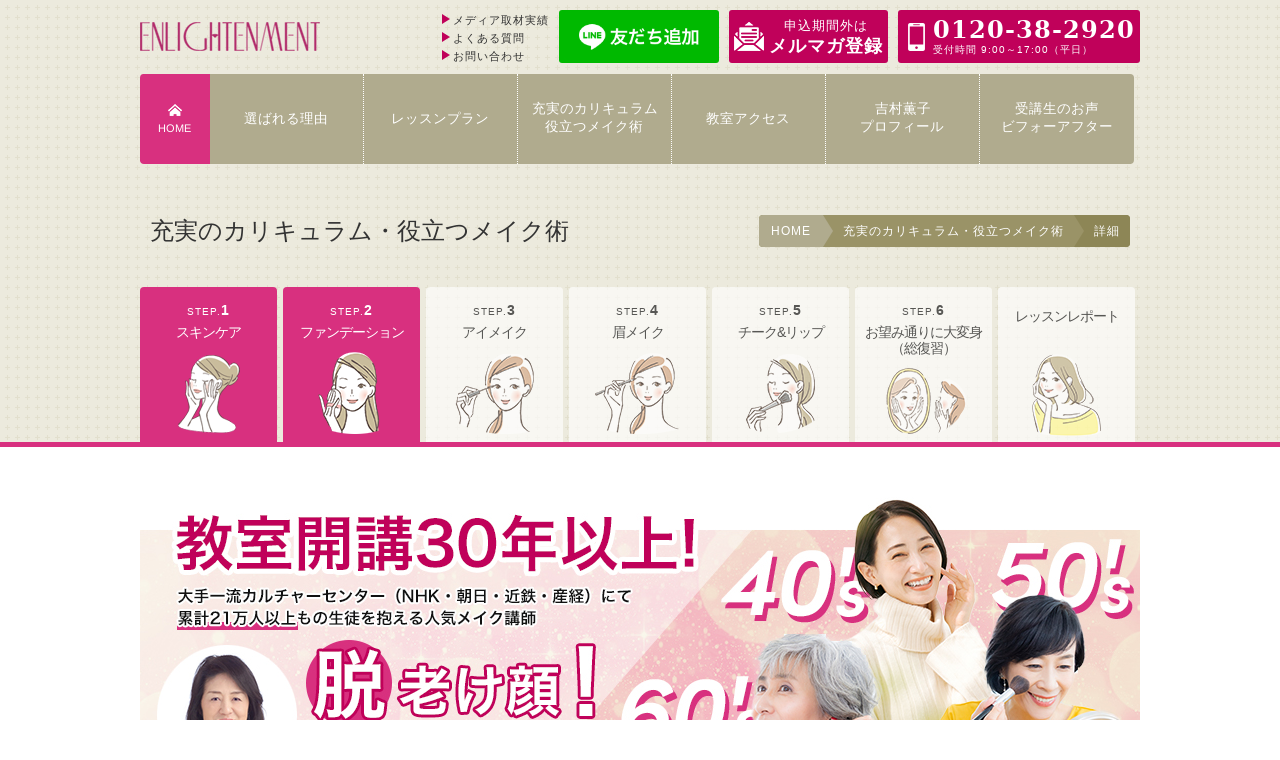

--- FILE ---
content_type: text/html; charset=UTF-8
request_url: https://enlightenment-make.com/curriculum/post_476/
body_size: 7683
content:
<!DOCTYPE html><html lang="ja" class="no-js"><head>  <script async src="https://www.googletagmanager.com/gtag/js?id=AW-724099528"></script> <script>window.dataLayer = window.dataLayer || [];
	function gtag(){dataLayer.push(arguments);}
	gtag('js', new Date());
	
	gtag('config', 'G-2E8L0LPLW1');
	gtag('config', 'AW-724099528');
	gtag('config', 'UA-33289463-1');</script> <meta charset="utf-8"><meta name="format-detection" content="telephone=no"><meta name="SKYPE_TOOLBAR" content="SKYPE_TOOLBAR_PARSER_COMPATIBLE"><link rel="shortcut icon" href="/favicon.ico"><link rel="stylesheet" href="https://enlightenment-make.com/common/css/reset.css" type="text/css" media="all"><link href="https://enlightenment-make.com/common/js/drawer.min.css" rel="stylesheet"><link rel="stylesheet" href="https://enlightenment-make.com/common/css/main.css" type="text/css" media="all"><link rel="stylesheet" href="https://enlightenment-make.com/common/css/second.css" type="text/css" media="all"><link rel="stylesheet" href="https://enlightenment-make.com/common/css/common.css"><link rel="stylesheet" href="https://enlightenment-make.com/common/css/responsive.css"><link rel="stylesheet" href="https://enlightenment-make.com/common/css/parts.css" type="text/css" media="print" onload="this.media='all'"><link rel="stylesheet" href="https://cdnjs.cloudflare.com/ajax/libs/fancybox/3.5.6/jquery.fancybox.min.css" media="print" onload="this.media='all'" /> <script>(function(html){html.className = html.className.replace(/\bno-js\b/,'js')})(document.documentElement);</script> <meta name='robots' content='index, follow, max-image-preview:large, max-snippet:-1, max-video-preview:-1' /><link media="all" href="https://enlightenment-make.com/wp/wp-content/cache/autoptimize/css/autoptimize_58a9d57d2c27fcccaa768732189627f6.css" rel="stylesheet" /><title>学んだスキンケア実践してますか？ | 大阪、京都、神戸、奈良でアラフォーから大人気のメイクレッスン</title><link rel="canonical" href="https://enlightenment-make.com/curriculum/post_476/" /><meta property="og:locale" content="ja_JP" /><meta property="og:type" content="article" /><meta property="og:title" content="学んだスキンケア実践してますか？ | 大阪、京都、神戸、奈良でアラフォーから大人気のメイクレッスン" /><meta property="og:description" content="４月からのエンライトメントメイク定期講座にお越しいただいた皆さん、教室で体感いただいたスキンケアいかがでしたか？泡立て洗顔、マッサージ、何か一つでも是非取り入れてみてくださいね。" /><meta property="og:url" content="https://enlightenment-make.com/curriculum/post_476/" /><meta property="og:site_name" content="エンライトメントメイク" /><meta property="article:modified_time" content="2016-09-15T13:37:34+00:00" /><meta property="og:image" content="https://enlightenment-make.com/blog/images_mt/20080829_117272.jpg" /><meta name="twitter:card" content="summary" /> <script type="application/ld+json" class="yoast-schema-graph">{"@context":"https://schema.org","@graph":[{"@type":"WebSite","@id":"https://enlightenment-make.com/#website","url":"https://enlightenment-make.com/","name":"\u30a8\u30f3\u30e9\u30a4\u30c8\u30e1\u30f3\u30c8\u30e1\u30a4\u30af","description":"\u5927\u962a\u3001\u795e\u6238\u3001\u4eac\u90fd\u3001\u5948\u826f\u306e\u30ab\u30eb\u30c1\u30e3\u30fc\u30bb\u30f3\u30bf\u30fc\u3067\u30e1\u30a4\u30af\u30ec\u30c3\u30b9\u30f3\u30fb\u30e1\u30a4\u30af\u6559\u5ba4\u3092\u304a\u63a2\u3057\u306a\u3089\u3001\u8ab0\u3082\u304c\u7f8e\u4eba\u306b\u306a\u308c\u308b\u5927\u4eba\u306e\u30e1\u30a4\u30af\u30ec\u30c3\u30b9\u30f3\u3078\u3002\u30e1\u30c7\u30a3\u30a2\u3067\u3082\u5927\u4eba\u6c17\u306e\u30e1\u30a4\u30af\u6559\u5ba4\u3002","potentialAction":[{"@type":"SearchAction","target":"https://enlightenment-make.com/?s={search_term_string}","query-input":"required name=search_term_string"}],"inLanguage":"ja"},{"@type":"ImageObject","@id":"https://enlightenment-make.com/curriculum/post_476/#primaryimage","inLanguage":"ja","url":"/blog/images_mt/20080829_117272.jpg","contentUrl":"/blog/images_mt/20080829_117272.jpg"},{"@type":"WebPage","@id":"https://enlightenment-make.com/curriculum/post_476/#webpage","url":"https://enlightenment-make.com/curriculum/post_476/","name":"\u5b66\u3093\u3060\u30b9\u30ad\u30f3\u30b1\u30a2\u5b9f\u8df5\u3057\u3066\u307e\u3059\u304b\uff1f | \u5927\u962a\u3001\u4eac\u90fd\u3001\u795e\u6238\u3001\u5948\u826f\u3067\u30a2\u30e9\u30d5\u30a9\u30fc\u304b\u3089\u5927\u4eba\u6c17\u306e\u30e1\u30a4\u30af\u30ec\u30c3\u30b9\u30f3","isPartOf":{"@id":"https://enlightenment-make.com/#website"},"primaryImageOfPage":{"@id":"https://enlightenment-make.com/curriculum/post_476/#primaryimage"},"datePublished":"2014-05-02T03:22:11+00:00","dateModified":"2016-09-15T13:37:34+00:00","breadcrumb":{"@id":"https://enlightenment-make.com/curriculum/post_476/#breadcrumb"},"inLanguage":"ja","potentialAction":[{"@type":"ReadAction","target":["https://enlightenment-make.com/curriculum/post_476/"]}]},{"@type":"BreadcrumbList","@id":"https://enlightenment-make.com/curriculum/post_476/#breadcrumb","itemListElement":[{"@type":"ListItem","position":1,"item":{"@type":"WebPage","@id":"https://enlightenment-make.com/","url":"https://enlightenment-make.com/","name":"\u30db\u30fc\u30e0"}},{"@type":"ListItem","position":2,"item":{"@id":"https://enlightenment-make.com/curriculum/post_476/#webpage"}}]}]}</script> <link rel='dns-prefetch' href='//static.addtoany.com' /><link rel='dns-prefetch' href='//www.google.com' /><link rel='dns-prefetch' href='//ajax.googleapis.com' /><link rel='dns-prefetch' href='//s.w.org' /> <!--[if lt IE 10]><link rel='stylesheet' id='twentysixteen-ie-css'  href='https://enlightenment-make.com/wp/wp-content/themes/enlightenment_responsive/css/ie.css?ver=20160816' type='text/css' media='all' /> <![endif]--> <!--[if lt IE 9]><link rel='stylesheet' id='twentysixteen-ie8-css'  href='https://enlightenment-make.com/wp/wp-content/themes/enlightenment_responsive/css/ie8.css?ver=20160816' type='text/css' media='all' /> <![endif]--> <!--[if lt IE 8]><link rel='stylesheet' id='twentysixteen-ie7-css'  href='https://enlightenment-make.com/wp/wp-content/themes/enlightenment_responsive/css/ie7.css?ver=20160816' type='text/css' media='all' /> <![endif]--><link rel="icon" href="https://enlightenment-make.com/wp/wp-content/uploads/2025/03/cropped-favicon-32x32.jpg" sizes="32x32" /><link rel="icon" href="https://enlightenment-make.com/wp/wp-content/uploads/2025/03/cropped-favicon-192x192.jpg" sizes="192x192" /><link rel="apple-touch-icon" href="https://enlightenment-make.com/wp/wp-content/uploads/2025/03/cropped-favicon-180x180.jpg" /><meta name="msapplication-TileImage" content="https://enlightenment-make.com/wp/wp-content/uploads/2025/03/cropped-favicon-270x270.jpg" />  <script>if (screen.width <= 767) {
document.head.insertAdjacentHTML('beforeend', '<meta name="viewport" content="width=device-width,initial-scale=1.0">');
} else {
document.head.insertAdjacentHTML('beforeend', '<meta name="viewport" content="width=1200">');
}</script> </head><body id="pageTop" class="curriculum-template-default single single-curriculum postid-2745 drawer drawer--top drawer--navbarTopGutter"><header class="drawer-navbar drawer-navbar--fixed" role="banner"><div class="drawer-container"><div class="drawer-navbar-header"><p class="drawer-brand"><a href="https://enlightenment-make.com/"><img src="https://enlightenment-make.com/common/img/logo.png" alt="エンライトメントメイク" width="180" height="30"></a></p><ul class="sphead_icon"><li class="sp_btn-merumaga"><a href="https://39auto.biz/kaoruko_make/registp/entryform18.htm" target="_blank">メルマガ<br>登録<br> </a></li><li class="sp_btn-freeBt"><a href="tel:0120382920" onClick="ga('send','event','click','tel-tap','header');">問合せ</a></li></ul> <button type="button" class="drawer-toggle drawer-hamburger"> <span class="sr-only">toggle navigation</span> <span class="drawer-hamburger-icon"></span><span class="menu-txt"><img src="https://enlightenment-make.com/common/img/drawer_txt.svg" width="28" height="8" alt="メニュー"></span> </button></div><div class="sp_under-btn"><ul><li><a href="https://enlightenment-make.com/lesson.html"><span>10歳若見えメイクレッスン</span></a></li><li><a href="https://enlightenment-make.com/access/area/osaka">教室アクセス</a></li></ul></div><nav class="drawer-nav" role="navigation"><div class="scroll_wrap"><ul class="drawer-menu"><li><a class="drawer-menu-item" href="https://enlightenment-make.com/">HOME</a></li><li><a class="drawer-menu-item" href="https://enlightenment-make.com/reason.html">選ばれる理由</a></li><li><a class="drawer-menu-item" href="https://enlightenment-make.com/lesson.html">レッスンプラン</a></li><li><a class="drawer-menu-item" href="https://enlightenment-make.com/curriculum/curriculum_cat/skincarearc/">充実のカリキュラム・役立つメイク術</a></li><li><a class="drawer-menu-item" href="https://enlightenment-make.com/access/area/osaka">教室アクセス</a></li><li><a class="drawer-menu-item" href="https://enlightenment-make.com/profile.html">吉村薫子プロフィール</a></li><li><a class="drawer-menu-item" href="https://enlightenment-make.com/media.html">メディア取材実績</a></li><li><a class="drawer-menu-item" href="https://enlightenment-make.com/bavoice.html">受講生のお声・ビフォアーアフター</a></li></ul><ul class="drawer-form antialias"><li><a href="https://enlightenment-make.com/kaoruko-ni-shitsumon.html/">お問い合わせ</a></li><li><a href="https://enlightenment-make.com/qa.html">よくある質問</a></li><li><a href="https://39auto.biz/kaoruko_make/registp/entryform18.htm" target="_blank">メルマガ登録</a></li></ul><div class="drawe-tel"> <a href="tel:0120382920" onClick="ga('send','event','click','tel-tap','drawer');"><img width="200" height="40" alt="0120-38-2920" src="https://enlightenment-make.com/common/img/freedial.png"></a></div><div class="drawer-footer"> <span></span></div></div></nav></div></header><header class="pc"><div class="header_subNav clearfix"><p class="logo"><a href="https://enlightenment-make.com/"><img src="https://enlightenment-make.com/common/img/logo.png" alt="エンライトメントメイク" width="180" height="30"></a></p><div class="rtNav"><ul class="subList"><li><a href="https://enlightenment-make.com/media.html">メディア取材実績</a></li><li><a href="https://enlightenment-make.com/qa.html">よくある質問</a></li><li><a href="https://enlightenment-make.com/kaoruko-ni-shitsumon.html/">お問い合わせ</a></li></ul><div class="actionBlc"><ul class="actionList"><li><a href="https://lin.ee/ruCnfcG" class="line" target="_blank"><img src="https://scdn.line-apps.com/n/line_add_friends/btn/ja.png" alt="友だち追加" height="auto" border="0" width="150"></a></li><li> <a href="https://39auto.biz/kaoruko_make/registp/entryform18.htm" target="_blank" class="merumaga"><p><span class="txt01">申込期間外は</span><span class="txt02">メルマガ登録</span></p> </a></li><li> <a href="" class="tel"><p><span class="num">0120-38-2920</span><span class="time">受付時間 9:00～17:00（平日）</span></p> </a></li></ul></div></div></div><nav id="nav"><ul class="clearfix"><li class="homeIcon"><a href="https://enlightenment-make.com/">HOME</a></li><li><a href="https://enlightenment-make.com/reason.html">選ばれる理由</a></li><li><a href="https://enlightenment-make.com/lesson.html">レッスンプラン</a></li><li class="navtxt"><a href="https://enlightenment-make.com/curriculum/curriculum_cat/skincarearc/">充実のカリキュラム<br> 役立つメイク術</a></li><li><a href="https://enlightenment-make.com/access/area/osaka">教室アクセス</a></li><li class="navtxt"><a href="https://enlightenment-make.com/profile.html">吉村薫子<br> プロフィール</a></li><li class="navtxt" id="navend"><a href="https://enlightenment-make.com/bavoice.html">受講生のお声<br> ビフォーアフター</a></li></ul></nav></header><div id="wrapper" class=""><div class="innerBox"><h1 class="noTxt"> 学んだスキンケア実践してますか？| 大阪、京都、神戸、奈良でアラフォーから大人気のメイクレッスン</h1><div id="panBox" class="innerBox clearfix"><h2 id="panTitle">充実のカリキュラム・役立つメイク術</span></h2><ol id="panlist" class="clearfix"><li id="panhome"><a href="https://enlightenment-make.com/">HOME</a></li><li id="pannav"><a href="https://enlightenment-make.com/curriculum_cat/skincarearc">充実のカリキュラム・役立つメイク術</a></li><li id="pannav2"><span>詳細</span></li></ol></div></div><div><div id="howtomakeBar2"><ul class="clearfix innerBox"><li class="howtomakeNav" id="howtomakeon"><a href="https://enlightenment-make.com/curriculum/curriculum_cat/skincarearc" class="step1"><p>STEP.<span>1</span></p><p>スキンケア</p> <img src="https://enlightenment-make.com/common/img/curriculum/howtoNav1.png" width="100" height="85"> </a></li><li class="howtomakeNav" id="howtomakeon"><a href="https://enlightenment-make.com/curriculum/curriculum_cat/foundationarc" class="step2"><p>STEP.<span>2</span></p><p>ファンデーション</p> <img src="https://enlightenment-make.com/common/img/curriculum/howtoNav2.png" width="100" height="85"> </a></li><li class="howtomakeNav" ><a href="https://enlightenment-make.com/curriculum/curriculum_cat/eyemakearc" class="step3"><p>STEP.<span>3</span></p><p>アイメイク</p> <img src="https://enlightenment-make.com/common/img/curriculum/howtoNav3.png" width="100" height="85"> </a></li><li class="howtomakeNav" ><a href="https://enlightenment-make.com/curriculum/curriculum_cat/eyeblowarc" class="step4"><p>STEP.<span>4</span></p><p>眉メイク</p> <img src="https://enlightenment-make.com/common/img/curriculum/howtoNav4.png" width="100" height="85"> </a></li><li class="howtomakeNav" ><a href="https://enlightenment-make.com/curriculum/curriculum_cat/liparc" class="step5"><p>STEP.<span>5</span></p><p>チーク&amp;リップ</p> <img src="https://enlightenment-make.com/common/img/curriculum/howtoNav5.png" width="100" height="85"> </a></li><li class="howtomakeNav howtotxt2" ><a href="https://enlightenment-make.com/curriculum/curriculum_cat/rejuvenationarc" class="step6"><p>STEP.<span>6</span></p><p>お望み通りに大変身<br />（総復習）</p> <img src="https://enlightenment-make.com/common/img/curriculum/howtoNav6.png" width="100" height="72"> </a></li><li ><a href="https://enlightenment-make.com/reportarc" class="step7"><p></p><p>レッスンレポート</p> <img src="https://enlightenment-make.com/common/img/curriculum/howtoNav7.png" width="100" height="85"> </a></li></ul></div></div><div id="howtofeed"><div class="curriculum_single_mainImg"><figure> <picture><source srcset="https://enlightenment-make.com/common/img/curriculum/mainimg_sp.jpg" media="(max-width: 767px)"><img src="https://enlightenment-make.com/common/img/curriculum/mainimg.jpg" alt="教室開講30年以上！大手一流カルチャーセンター（NHK・朝日・近鉄・産経）にて累計21万人以上もの生徒を抱える人気メイク講師　脱老け顔！40代50代60代の大人世代に贈る正しい美容知識と効果的なメイク情報です" width="1000" height="313"></picture></figure></div><div id="howtofeedabout" class="innerBox"><section><div id="howtofeedaboutBox"><h2 class="antialias">学んだスキンケア実践してますか？</h2><div class="entry-content"><div id="curriculumTxtarea" class="clearfix"><figure> <img src="https://enlightenment-make.com/common/img/skincare/curriculumThum.gif" alt="準備中です"></figure></div><div class="addtoany_share_save_container addtoany_content addtoany_content_top"><div class="a2a_kit a2a_kit_size_50 addtoany_list" data-a2a-url="https://enlightenment-make.com/curriculum/post_476/" data-a2a-title="学んだスキンケア実践してますか？"><a class="a2a_button_facebook" href="https://www.addtoany.com/add_to/facebook?linkurl=https%3A%2F%2Fenlightenment-make.com%2Fcurriculum%2Fpost_476%2F&amp;linkname=%E5%AD%A6%E3%82%93%E3%81%A0%E3%82%B9%E3%82%AD%E3%83%B3%E3%82%B1%E3%82%A2%E5%AE%9F%E8%B7%B5%E3%81%97%E3%81%A6%E3%81%BE%E3%81%99%E3%81%8B%EF%BC%9F" title="Facebook" rel="nofollow noopener" target="_blank"></a><a class="a2a_button_line" href="https://www.addtoany.com/add_to/line?linkurl=https%3A%2F%2Fenlightenment-make.com%2Fcurriculum%2Fpost_476%2F&amp;linkname=%E5%AD%A6%E3%82%93%E3%81%A0%E3%82%B9%E3%82%AD%E3%83%B3%E3%82%B1%E3%82%A2%E5%AE%9F%E8%B7%B5%E3%81%97%E3%81%A6%E3%81%BE%E3%81%99%E3%81%8B%EF%BC%9F" title="Line" rel="nofollow noopener" target="_blank"></a><a class="a2a_button_x" href="https://www.addtoany.com/add_to/x?linkurl=https%3A%2F%2Fenlightenment-make.com%2Fcurriculum%2Fpost_476%2F&amp;linkname=%E5%AD%A6%E3%82%93%E3%81%A0%E3%82%B9%E3%82%AD%E3%83%B3%E3%82%B1%E3%82%A2%E5%AE%9F%E8%B7%B5%E3%81%97%E3%81%A6%E3%81%BE%E3%81%99%E3%81%8B%EF%BC%9F" title="X" rel="nofollow noopener" target="_blank"></a></div></div><p>４月から<a href="https://enlightenment-make.com/">エンライトメントメイク</a>の定期講座にお越しいただいている皆さん、<span class='wp_keywordlink'><a href="https://enlightenment-make.com/lesson.html" title="メイクレッスン">メイクレッスン</a></span>で学ばれたお肌のお手入れ実践されていますか？<br /> カルチャー教室でのメークレッスン時には、必ず皆でメイクを落とし⇒マッサージ⇒洗顔をします。<br /> <img alt="" src="/blog/images_mt/20080829_117272.jpg" style="width: 150px; height: 100px; float: left;" />皆さん、教室で見ていただいた洗顔料の『泡立て方』。<br /> なかなか、ご自身で出来ずに苦戦していらっしゃった方も多かったですね<img loading="lazy" alt="wobbly" height="16" src="https://enlightenment-make.com/images/smiley/wobbly.gif" title="wobbly" width="16" /><br /> こんなにゆっくりとマッサージをしたのは初めて！という方も・・・。<br /> そんな、今までやっていなかったお手入れを１つでも取り入れていただき、お顔を優しく包み込んでみてください。<br /> ５月の教室にお越しいただくころには、少し成果が見えてくるかも・・・。</p><p>そして、今月はファンデーションでさらにお肌をキレイに見せていきます。<br /> 今まで、ただなんとなくファンデーションを塗っていた皆さん、今月もお楽しみに・・・。<br /> 今月は、産経学園奈良登美ヶ丘、大阪産経学園からスタートです<img loading="lazy" alt="notes" height="16" src="https://enlightenment-make.com/images/smiley/notes.gif" title="notes" width="16" /></p><p>すでに初回の<span class='wp_keywordlink'><a href="https://enlightenment-make.com/lesson.html" title="メイクレッスン">メイクレッスン</a></span>は終了していますが、２回目からのご入会も大歓迎です。<br /> 残席本当にわずかな教室も有りますが滑り込みで入れるかも？？ですよ。<br /> <a href="https://enlightenment-make.com/place/">お問い合わせは、こちらの各カルチャー窓口まで</a>。</p><article id="relateArea"><h4>関連記事</h4><ul class="clearfix"> 関連記事はありません</ul></article></div></div></section></div><div id="howtomakeBar3"><ul><li class="howtomakeNav" id="howtomakeon"><a href="https://enlightenment-make.com/curriculum/curriculum_cat/skincarearc" class="step1"><p>スキンケア</p> </a></li><li class="howtomakeNav" id="howtomakeon"><a href="https://enlightenment-make.com/curriculum/curriculum_cat/foundationarc" class="step2"><p>ファンデーション</p> </a></li><li class="howtomakeNav" ><a href="https://enlightenment-make.com/curriculum/curriculum_cat/eyemakearc" class="step3"><p>アイメイク</p> </a></li><li class="howtomakeNav" ><a href="https://enlightenment-make.com/curriculum/curriculum_cat/eyeblowarc" class="step4"><p>眉メイク</p> </a></li><li class="howtomakeNav" ><a href="https://enlightenment-make.com/curriculum/curriculum_cat/liparc" class="step5"><p>チーク&amp;リップ</p> </a></li><li class="howtomakeNav howtotxt2" ><a href="https://enlightenment-make.com/curriculum/curriculum_cat/rejuvenationarc" class="step6"><p>お望み通りに大変身<br />（総復習）</p> </a></li><li ><a href="https://enlightenment-make.com/reportarc" class="step7"><p>レッスンレポート</p> </a></li></ul></div></div></div><footer><div id="pagetop_fix" class="backtotop"> <a href="#top">トップに<br>戻る</a></div><div id="pagetop_fix3" class="pagetop_fix3 merumagaBtn"> <a href="https://39auto.biz/kaoruko_make/registp/entryform18.htm" target="_blank"><span>申込み期間外は</span>メルマガ登録</a></div><div id="ftcont"><p id="ftpagetop" class="mobtn"><a href="#pageTop">PAGETOP</a></p><nav id="ftnvmain"><ul class="clearfix innerBox"><li class="ftnvlist"><a href="https://enlightenment-make.com/"><span class="homeIcon">ホーム</span></a></li><li class="ftnvlist"><a href="https://enlightenment-make.com/sitemap.html"><span id="ftsitemapIcon">サイトマップ</span></a></li><li class="ftnvlist"><a href="https://enlightenment-make.com/kaoruko-ni-shitsumon.html"><span id="ftmailIcon">お問合せ</span></a></li><li class="ftnvlist"><a href="https://enlightenment-make.com/policy.html"><span id="ftpolicyIcon">ポリシー</span></a></li><li class="snsIcon"> <a href="https://www.facebook.com/profile.php?id=61564463840197" target="_blank"><img src="https://enlightenment-make.com/common/img/icon_facebook.png" alt=""/></a> <a href="https://www.instagram.com/enlightenmentmake011005/?hl=ja" target="_blank"><img src="https://enlightenment-make.com/common/img/icon_insta.png" alt=""/></a> <a href="https://www.youtube.com/channel/UCi35HDfQJJ1xausmzPkdqYw" target="_blank"><img src="https://enlightenment-make.com/common/img/icon_youtube.png" alt=""/></a></li><li id="ftdial"><a href="tel:0120-38-2920" onclick="ga('send','event','click','tel-tap','footer');">0120-38-2920</a></li><li class="merumagaBtn"><a href="https://39auto.biz/kaoruko_make/registp/entryform18.htm" target="_blank"><span>メルマガ登録</span> 優先受講申込案内や<br> 美容情報を配信</a></li></ul></nav><div id="ftset" class="clearfix"><ul id="ftnv" class="clearfix"><li class="ftnavBox"><ul><li><a href="https://enlightenment-make.com/reason.html">選ばれる理由</a></li><li><a href="https://enlightenment-make.com/profile.html">吉村薫子プロフィール</a></li><li><a href="https://enlightenment-make.com/media.html">マスコミ掲載実績</a></li><li><a href="https://enlightenment-make.com/seminar.html">講演・セミナー実績</a></li></ul></li><li class="ftnavBox"><ul><li><a href="https://enlightenment-make.com/curriculum_cat/skincarearc">充実のカリキュラム</a></li><li><a href="https://enlightenment-make.com/voicearc/">受講生のお声</a></li><li><a href="https://enlightenment-make.com/beforeafter/">ビフォーアフター</a></li><li><a href="https://enlightenment-make.com/qa.html">よくある質問</a></li></ul></li><li class="ftnavBox"><ul><li><a href="https://enlightenment-make.com/lesson.html">吉村薫子のフルメイクレッスン</a></li><li><a href="https://enlightenment-make.com/umedamake.html">梅田のメイクレッスン</a></li><li><a href="https://enlightenment-make.com/sannomiyamake.html">神戸・三宮のメイクレッスン</a></li><li><a href="https://enlightenment-make.com/kyotomake.html">京都のメイクレッスン</a></li><li><a href="https://enlightenment-make.com/naramake.html">奈良のメイクレッスン</a></li><li><a href="https://enlightenment-make.com/nishinomiyamake.html">西宮のメイクレッスン</a></li> 　</ul></li><li class="ftnavBox"><dl id="ftnavAccess"><dt id="ftnavTitle"><a href="https://enlightenment-make.com/access/area/osaka">教室へのアクセス・スケジュール</a></dt><dd class="ftnoIcon"><a href="https://enlightenment-make.com/access/area/osaka">・大阪教室</a></dd><dd class="ftnoIcon"><a href="https://enlightenment-make.com/access/area/kyoto">・京都教室</a></dd><dd class="ftnoIcon"><a href="https://enlightenment-make.com/access/area/kobe">・神戸教室</a></dd><dd class="ftnoIcon"><a href="https://enlightenment-make.com/access/area/nara">・奈良教室</a></dd></dl></li></ul></div> <address>Copyright &copy; 2012-2026 <a href="https://enlightenment-make.com/">エンライトメントメイク</a>. All Rights Reserved.</address></div></footer> <script type='text/javascript' id='addtoany-core-js-before'>window.a2a_config=window.a2a_config||{};a2a_config.callbacks=[];a2a_config.overlays=[];a2a_config.templates={};a2a_localize = {
	Share: "共有",
	Save: "ブックマーク",
	Subscribe: "購読",
	Email: "メール",
	Bookmark: "ブックマーク",
	ShowAll: "すべて表示する",
	ShowLess: "小さく表示する",
	FindServices: "サービスを探す",
	FindAnyServiceToAddTo: "追加するサービスを今すぐ探す",
	PoweredBy: "Powered by",
	ShareViaEmail: "メールでシェアする",
	SubscribeViaEmail: "メールで購読する",
	BookmarkInYourBrowser: "ブラウザにブックマーク",
	BookmarkInstructions: "このページをブックマークするには、 Ctrl+D または \u2318+D を押下。",
	AddToYourFavorites: "お気に入りに追加",
	SendFromWebOrProgram: "任意のメールアドレスまたはメールプログラムから送信",
	EmailProgram: "メールプログラム",
	More: "詳細&#8230;",
	ThanksForSharing: "共有ありがとうございます !",
	ThanksForFollowing: "フォローありがとうございます !"
};</script> <script type='text/javascript' async src='https://static.addtoany.com/menu/page.js' id='addtoany-core-js'></script> <script type='text/javascript' src='https://ajax.googleapis.com/ajax/libs/jquery/3.4.1/jquery.min.js?ver=3.4.1' id='jquery-js'></script> <script type='text/javascript' id='toc-front-js-extra'>var tocplus = {"visibility_show":"\u8868\u793a","visibility_hide":"\u975e\u8868\u793a","width":"Auto"};</script> <script type='text/javascript' src='https://www.google.com/recaptcha/api.js?render=6Lc3SU0qAAAAAHrV3oFZvwADm9W0SFzhFskWuQr4&#038;ver=3.0' id='google-recaptcha-js'></script> <script type='text/javascript' id='wpcf7-recaptcha-js-extra'>var wpcf7_recaptcha = {"sitekey":"6Lc3SU0qAAAAAHrV3oFZvwADm9W0SFzhFskWuQr4","actions":{"homepage":"homepage","contactform":"contactform"}};</script> <!--[if lt IE 9]> <script type='text/javascript' src='https://enlightenment-make.com/wp/wp-content/themes/enlightenment_responsive/js/html5.js?ver=3.7.3' id='twentysixteen-html5-js'></script> <![endif]--> <script type='text/javascript' id='contact-form-7-js-extra'>var wpcf7 = {"apiSettings":{"root":"https:\/\/enlightenment-make.com\/wp-json\/contact-form-7\/v1","namespace":"contact-form-7\/v1"}};</script> <script>$(function(){
	$('.mobtn a').hover(
		function(){$(this).fadeTo(0, 0.7).fadeTo('normal', 1.0);},
		function(){$(this).fadeTo('fast', 0.9).fadeTo('fast', 1.0);}
	);
});</script> <script type="text/javascript" src="https://enlightenment-make.com/common/js/include.js"></script>  <script type="text/javascript" src="https://enlightenment-make.com/common/js/backtotop.js"></script>  <script src="https://cdnjs.cloudflare.com/ajax/libs/iScroll/5.1.3/iscroll.min.js"></script> <script src="https://enlightenment-make.com/common/js/drawer.min.js" charset="utf-8"></script> <script>$(document).ready(function() {
      $('.drawer').drawer();
    });
	
var myScroll;
document.addEventListener('DOMContentLoaded', function() {
  myScroll = new IScroll('.scroll_wrap', {
    click: true
  });
});</script> <script defer src="https://cdnjs.cloudflare.com/ajax/libs/fancybox/3.5.6/jquery.fancybox.min.js"></script> <script>$(document).ready(function(){
  $("a[href$=jpg]").addClass("fancybox") .attr("data-fancybox","images");
	$("a[href$=jpeg]").addClass("fancybox") .attr("data-fancybox","images");
	$("a[href$=png]").addClass("fancybox") .attr("data-fancybox","images");
	$("a[href$=gif]").addClass("fancybox") .attr("data-fancybox","images");
});</script> <script defer src="https://enlightenment-make.com/wp/wp-content/cache/autoptimize/js/autoptimize_4db89a52e6b55da4bb5e2c17787c7cb6.js"></script></body></html>

--- FILE ---
content_type: text/html; charset=utf-8
request_url: https://www.google.com/recaptcha/api2/anchor?ar=1&k=6Lc3SU0qAAAAAHrV3oFZvwADm9W0SFzhFskWuQr4&co=aHR0cHM6Ly9lbmxpZ2h0ZW5tZW50LW1ha2UuY29tOjQ0Mw..&hl=en&v=N67nZn4AqZkNcbeMu4prBgzg&size=invisible&anchor-ms=20000&execute-ms=30000&cb=6hf878g7goqp
body_size: 48821
content:
<!DOCTYPE HTML><html dir="ltr" lang="en"><head><meta http-equiv="Content-Type" content="text/html; charset=UTF-8">
<meta http-equiv="X-UA-Compatible" content="IE=edge">
<title>reCAPTCHA</title>
<style type="text/css">
/* cyrillic-ext */
@font-face {
  font-family: 'Roboto';
  font-style: normal;
  font-weight: 400;
  font-stretch: 100%;
  src: url(//fonts.gstatic.com/s/roboto/v48/KFO7CnqEu92Fr1ME7kSn66aGLdTylUAMa3GUBHMdazTgWw.woff2) format('woff2');
  unicode-range: U+0460-052F, U+1C80-1C8A, U+20B4, U+2DE0-2DFF, U+A640-A69F, U+FE2E-FE2F;
}
/* cyrillic */
@font-face {
  font-family: 'Roboto';
  font-style: normal;
  font-weight: 400;
  font-stretch: 100%;
  src: url(//fonts.gstatic.com/s/roboto/v48/KFO7CnqEu92Fr1ME7kSn66aGLdTylUAMa3iUBHMdazTgWw.woff2) format('woff2');
  unicode-range: U+0301, U+0400-045F, U+0490-0491, U+04B0-04B1, U+2116;
}
/* greek-ext */
@font-face {
  font-family: 'Roboto';
  font-style: normal;
  font-weight: 400;
  font-stretch: 100%;
  src: url(//fonts.gstatic.com/s/roboto/v48/KFO7CnqEu92Fr1ME7kSn66aGLdTylUAMa3CUBHMdazTgWw.woff2) format('woff2');
  unicode-range: U+1F00-1FFF;
}
/* greek */
@font-face {
  font-family: 'Roboto';
  font-style: normal;
  font-weight: 400;
  font-stretch: 100%;
  src: url(//fonts.gstatic.com/s/roboto/v48/KFO7CnqEu92Fr1ME7kSn66aGLdTylUAMa3-UBHMdazTgWw.woff2) format('woff2');
  unicode-range: U+0370-0377, U+037A-037F, U+0384-038A, U+038C, U+038E-03A1, U+03A3-03FF;
}
/* math */
@font-face {
  font-family: 'Roboto';
  font-style: normal;
  font-weight: 400;
  font-stretch: 100%;
  src: url(//fonts.gstatic.com/s/roboto/v48/KFO7CnqEu92Fr1ME7kSn66aGLdTylUAMawCUBHMdazTgWw.woff2) format('woff2');
  unicode-range: U+0302-0303, U+0305, U+0307-0308, U+0310, U+0312, U+0315, U+031A, U+0326-0327, U+032C, U+032F-0330, U+0332-0333, U+0338, U+033A, U+0346, U+034D, U+0391-03A1, U+03A3-03A9, U+03B1-03C9, U+03D1, U+03D5-03D6, U+03F0-03F1, U+03F4-03F5, U+2016-2017, U+2034-2038, U+203C, U+2040, U+2043, U+2047, U+2050, U+2057, U+205F, U+2070-2071, U+2074-208E, U+2090-209C, U+20D0-20DC, U+20E1, U+20E5-20EF, U+2100-2112, U+2114-2115, U+2117-2121, U+2123-214F, U+2190, U+2192, U+2194-21AE, U+21B0-21E5, U+21F1-21F2, U+21F4-2211, U+2213-2214, U+2216-22FF, U+2308-230B, U+2310, U+2319, U+231C-2321, U+2336-237A, U+237C, U+2395, U+239B-23B7, U+23D0, U+23DC-23E1, U+2474-2475, U+25AF, U+25B3, U+25B7, U+25BD, U+25C1, U+25CA, U+25CC, U+25FB, U+266D-266F, U+27C0-27FF, U+2900-2AFF, U+2B0E-2B11, U+2B30-2B4C, U+2BFE, U+3030, U+FF5B, U+FF5D, U+1D400-1D7FF, U+1EE00-1EEFF;
}
/* symbols */
@font-face {
  font-family: 'Roboto';
  font-style: normal;
  font-weight: 400;
  font-stretch: 100%;
  src: url(//fonts.gstatic.com/s/roboto/v48/KFO7CnqEu92Fr1ME7kSn66aGLdTylUAMaxKUBHMdazTgWw.woff2) format('woff2');
  unicode-range: U+0001-000C, U+000E-001F, U+007F-009F, U+20DD-20E0, U+20E2-20E4, U+2150-218F, U+2190, U+2192, U+2194-2199, U+21AF, U+21E6-21F0, U+21F3, U+2218-2219, U+2299, U+22C4-22C6, U+2300-243F, U+2440-244A, U+2460-24FF, U+25A0-27BF, U+2800-28FF, U+2921-2922, U+2981, U+29BF, U+29EB, U+2B00-2BFF, U+4DC0-4DFF, U+FFF9-FFFB, U+10140-1018E, U+10190-1019C, U+101A0, U+101D0-101FD, U+102E0-102FB, U+10E60-10E7E, U+1D2C0-1D2D3, U+1D2E0-1D37F, U+1F000-1F0FF, U+1F100-1F1AD, U+1F1E6-1F1FF, U+1F30D-1F30F, U+1F315, U+1F31C, U+1F31E, U+1F320-1F32C, U+1F336, U+1F378, U+1F37D, U+1F382, U+1F393-1F39F, U+1F3A7-1F3A8, U+1F3AC-1F3AF, U+1F3C2, U+1F3C4-1F3C6, U+1F3CA-1F3CE, U+1F3D4-1F3E0, U+1F3ED, U+1F3F1-1F3F3, U+1F3F5-1F3F7, U+1F408, U+1F415, U+1F41F, U+1F426, U+1F43F, U+1F441-1F442, U+1F444, U+1F446-1F449, U+1F44C-1F44E, U+1F453, U+1F46A, U+1F47D, U+1F4A3, U+1F4B0, U+1F4B3, U+1F4B9, U+1F4BB, U+1F4BF, U+1F4C8-1F4CB, U+1F4D6, U+1F4DA, U+1F4DF, U+1F4E3-1F4E6, U+1F4EA-1F4ED, U+1F4F7, U+1F4F9-1F4FB, U+1F4FD-1F4FE, U+1F503, U+1F507-1F50B, U+1F50D, U+1F512-1F513, U+1F53E-1F54A, U+1F54F-1F5FA, U+1F610, U+1F650-1F67F, U+1F687, U+1F68D, U+1F691, U+1F694, U+1F698, U+1F6AD, U+1F6B2, U+1F6B9-1F6BA, U+1F6BC, U+1F6C6-1F6CF, U+1F6D3-1F6D7, U+1F6E0-1F6EA, U+1F6F0-1F6F3, U+1F6F7-1F6FC, U+1F700-1F7FF, U+1F800-1F80B, U+1F810-1F847, U+1F850-1F859, U+1F860-1F887, U+1F890-1F8AD, U+1F8B0-1F8BB, U+1F8C0-1F8C1, U+1F900-1F90B, U+1F93B, U+1F946, U+1F984, U+1F996, U+1F9E9, U+1FA00-1FA6F, U+1FA70-1FA7C, U+1FA80-1FA89, U+1FA8F-1FAC6, U+1FACE-1FADC, U+1FADF-1FAE9, U+1FAF0-1FAF8, U+1FB00-1FBFF;
}
/* vietnamese */
@font-face {
  font-family: 'Roboto';
  font-style: normal;
  font-weight: 400;
  font-stretch: 100%;
  src: url(//fonts.gstatic.com/s/roboto/v48/KFO7CnqEu92Fr1ME7kSn66aGLdTylUAMa3OUBHMdazTgWw.woff2) format('woff2');
  unicode-range: U+0102-0103, U+0110-0111, U+0128-0129, U+0168-0169, U+01A0-01A1, U+01AF-01B0, U+0300-0301, U+0303-0304, U+0308-0309, U+0323, U+0329, U+1EA0-1EF9, U+20AB;
}
/* latin-ext */
@font-face {
  font-family: 'Roboto';
  font-style: normal;
  font-weight: 400;
  font-stretch: 100%;
  src: url(//fonts.gstatic.com/s/roboto/v48/KFO7CnqEu92Fr1ME7kSn66aGLdTylUAMa3KUBHMdazTgWw.woff2) format('woff2');
  unicode-range: U+0100-02BA, U+02BD-02C5, U+02C7-02CC, U+02CE-02D7, U+02DD-02FF, U+0304, U+0308, U+0329, U+1D00-1DBF, U+1E00-1E9F, U+1EF2-1EFF, U+2020, U+20A0-20AB, U+20AD-20C0, U+2113, U+2C60-2C7F, U+A720-A7FF;
}
/* latin */
@font-face {
  font-family: 'Roboto';
  font-style: normal;
  font-weight: 400;
  font-stretch: 100%;
  src: url(//fonts.gstatic.com/s/roboto/v48/KFO7CnqEu92Fr1ME7kSn66aGLdTylUAMa3yUBHMdazQ.woff2) format('woff2');
  unicode-range: U+0000-00FF, U+0131, U+0152-0153, U+02BB-02BC, U+02C6, U+02DA, U+02DC, U+0304, U+0308, U+0329, U+2000-206F, U+20AC, U+2122, U+2191, U+2193, U+2212, U+2215, U+FEFF, U+FFFD;
}
/* cyrillic-ext */
@font-face {
  font-family: 'Roboto';
  font-style: normal;
  font-weight: 500;
  font-stretch: 100%;
  src: url(//fonts.gstatic.com/s/roboto/v48/KFO7CnqEu92Fr1ME7kSn66aGLdTylUAMa3GUBHMdazTgWw.woff2) format('woff2');
  unicode-range: U+0460-052F, U+1C80-1C8A, U+20B4, U+2DE0-2DFF, U+A640-A69F, U+FE2E-FE2F;
}
/* cyrillic */
@font-face {
  font-family: 'Roboto';
  font-style: normal;
  font-weight: 500;
  font-stretch: 100%;
  src: url(//fonts.gstatic.com/s/roboto/v48/KFO7CnqEu92Fr1ME7kSn66aGLdTylUAMa3iUBHMdazTgWw.woff2) format('woff2');
  unicode-range: U+0301, U+0400-045F, U+0490-0491, U+04B0-04B1, U+2116;
}
/* greek-ext */
@font-face {
  font-family: 'Roboto';
  font-style: normal;
  font-weight: 500;
  font-stretch: 100%;
  src: url(//fonts.gstatic.com/s/roboto/v48/KFO7CnqEu92Fr1ME7kSn66aGLdTylUAMa3CUBHMdazTgWw.woff2) format('woff2');
  unicode-range: U+1F00-1FFF;
}
/* greek */
@font-face {
  font-family: 'Roboto';
  font-style: normal;
  font-weight: 500;
  font-stretch: 100%;
  src: url(//fonts.gstatic.com/s/roboto/v48/KFO7CnqEu92Fr1ME7kSn66aGLdTylUAMa3-UBHMdazTgWw.woff2) format('woff2');
  unicode-range: U+0370-0377, U+037A-037F, U+0384-038A, U+038C, U+038E-03A1, U+03A3-03FF;
}
/* math */
@font-face {
  font-family: 'Roboto';
  font-style: normal;
  font-weight: 500;
  font-stretch: 100%;
  src: url(//fonts.gstatic.com/s/roboto/v48/KFO7CnqEu92Fr1ME7kSn66aGLdTylUAMawCUBHMdazTgWw.woff2) format('woff2');
  unicode-range: U+0302-0303, U+0305, U+0307-0308, U+0310, U+0312, U+0315, U+031A, U+0326-0327, U+032C, U+032F-0330, U+0332-0333, U+0338, U+033A, U+0346, U+034D, U+0391-03A1, U+03A3-03A9, U+03B1-03C9, U+03D1, U+03D5-03D6, U+03F0-03F1, U+03F4-03F5, U+2016-2017, U+2034-2038, U+203C, U+2040, U+2043, U+2047, U+2050, U+2057, U+205F, U+2070-2071, U+2074-208E, U+2090-209C, U+20D0-20DC, U+20E1, U+20E5-20EF, U+2100-2112, U+2114-2115, U+2117-2121, U+2123-214F, U+2190, U+2192, U+2194-21AE, U+21B0-21E5, U+21F1-21F2, U+21F4-2211, U+2213-2214, U+2216-22FF, U+2308-230B, U+2310, U+2319, U+231C-2321, U+2336-237A, U+237C, U+2395, U+239B-23B7, U+23D0, U+23DC-23E1, U+2474-2475, U+25AF, U+25B3, U+25B7, U+25BD, U+25C1, U+25CA, U+25CC, U+25FB, U+266D-266F, U+27C0-27FF, U+2900-2AFF, U+2B0E-2B11, U+2B30-2B4C, U+2BFE, U+3030, U+FF5B, U+FF5D, U+1D400-1D7FF, U+1EE00-1EEFF;
}
/* symbols */
@font-face {
  font-family: 'Roboto';
  font-style: normal;
  font-weight: 500;
  font-stretch: 100%;
  src: url(//fonts.gstatic.com/s/roboto/v48/KFO7CnqEu92Fr1ME7kSn66aGLdTylUAMaxKUBHMdazTgWw.woff2) format('woff2');
  unicode-range: U+0001-000C, U+000E-001F, U+007F-009F, U+20DD-20E0, U+20E2-20E4, U+2150-218F, U+2190, U+2192, U+2194-2199, U+21AF, U+21E6-21F0, U+21F3, U+2218-2219, U+2299, U+22C4-22C6, U+2300-243F, U+2440-244A, U+2460-24FF, U+25A0-27BF, U+2800-28FF, U+2921-2922, U+2981, U+29BF, U+29EB, U+2B00-2BFF, U+4DC0-4DFF, U+FFF9-FFFB, U+10140-1018E, U+10190-1019C, U+101A0, U+101D0-101FD, U+102E0-102FB, U+10E60-10E7E, U+1D2C0-1D2D3, U+1D2E0-1D37F, U+1F000-1F0FF, U+1F100-1F1AD, U+1F1E6-1F1FF, U+1F30D-1F30F, U+1F315, U+1F31C, U+1F31E, U+1F320-1F32C, U+1F336, U+1F378, U+1F37D, U+1F382, U+1F393-1F39F, U+1F3A7-1F3A8, U+1F3AC-1F3AF, U+1F3C2, U+1F3C4-1F3C6, U+1F3CA-1F3CE, U+1F3D4-1F3E0, U+1F3ED, U+1F3F1-1F3F3, U+1F3F5-1F3F7, U+1F408, U+1F415, U+1F41F, U+1F426, U+1F43F, U+1F441-1F442, U+1F444, U+1F446-1F449, U+1F44C-1F44E, U+1F453, U+1F46A, U+1F47D, U+1F4A3, U+1F4B0, U+1F4B3, U+1F4B9, U+1F4BB, U+1F4BF, U+1F4C8-1F4CB, U+1F4D6, U+1F4DA, U+1F4DF, U+1F4E3-1F4E6, U+1F4EA-1F4ED, U+1F4F7, U+1F4F9-1F4FB, U+1F4FD-1F4FE, U+1F503, U+1F507-1F50B, U+1F50D, U+1F512-1F513, U+1F53E-1F54A, U+1F54F-1F5FA, U+1F610, U+1F650-1F67F, U+1F687, U+1F68D, U+1F691, U+1F694, U+1F698, U+1F6AD, U+1F6B2, U+1F6B9-1F6BA, U+1F6BC, U+1F6C6-1F6CF, U+1F6D3-1F6D7, U+1F6E0-1F6EA, U+1F6F0-1F6F3, U+1F6F7-1F6FC, U+1F700-1F7FF, U+1F800-1F80B, U+1F810-1F847, U+1F850-1F859, U+1F860-1F887, U+1F890-1F8AD, U+1F8B0-1F8BB, U+1F8C0-1F8C1, U+1F900-1F90B, U+1F93B, U+1F946, U+1F984, U+1F996, U+1F9E9, U+1FA00-1FA6F, U+1FA70-1FA7C, U+1FA80-1FA89, U+1FA8F-1FAC6, U+1FACE-1FADC, U+1FADF-1FAE9, U+1FAF0-1FAF8, U+1FB00-1FBFF;
}
/* vietnamese */
@font-face {
  font-family: 'Roboto';
  font-style: normal;
  font-weight: 500;
  font-stretch: 100%;
  src: url(//fonts.gstatic.com/s/roboto/v48/KFO7CnqEu92Fr1ME7kSn66aGLdTylUAMa3OUBHMdazTgWw.woff2) format('woff2');
  unicode-range: U+0102-0103, U+0110-0111, U+0128-0129, U+0168-0169, U+01A0-01A1, U+01AF-01B0, U+0300-0301, U+0303-0304, U+0308-0309, U+0323, U+0329, U+1EA0-1EF9, U+20AB;
}
/* latin-ext */
@font-face {
  font-family: 'Roboto';
  font-style: normal;
  font-weight: 500;
  font-stretch: 100%;
  src: url(//fonts.gstatic.com/s/roboto/v48/KFO7CnqEu92Fr1ME7kSn66aGLdTylUAMa3KUBHMdazTgWw.woff2) format('woff2');
  unicode-range: U+0100-02BA, U+02BD-02C5, U+02C7-02CC, U+02CE-02D7, U+02DD-02FF, U+0304, U+0308, U+0329, U+1D00-1DBF, U+1E00-1E9F, U+1EF2-1EFF, U+2020, U+20A0-20AB, U+20AD-20C0, U+2113, U+2C60-2C7F, U+A720-A7FF;
}
/* latin */
@font-face {
  font-family: 'Roboto';
  font-style: normal;
  font-weight: 500;
  font-stretch: 100%;
  src: url(//fonts.gstatic.com/s/roboto/v48/KFO7CnqEu92Fr1ME7kSn66aGLdTylUAMa3yUBHMdazQ.woff2) format('woff2');
  unicode-range: U+0000-00FF, U+0131, U+0152-0153, U+02BB-02BC, U+02C6, U+02DA, U+02DC, U+0304, U+0308, U+0329, U+2000-206F, U+20AC, U+2122, U+2191, U+2193, U+2212, U+2215, U+FEFF, U+FFFD;
}
/* cyrillic-ext */
@font-face {
  font-family: 'Roboto';
  font-style: normal;
  font-weight: 900;
  font-stretch: 100%;
  src: url(//fonts.gstatic.com/s/roboto/v48/KFO7CnqEu92Fr1ME7kSn66aGLdTylUAMa3GUBHMdazTgWw.woff2) format('woff2');
  unicode-range: U+0460-052F, U+1C80-1C8A, U+20B4, U+2DE0-2DFF, U+A640-A69F, U+FE2E-FE2F;
}
/* cyrillic */
@font-face {
  font-family: 'Roboto';
  font-style: normal;
  font-weight: 900;
  font-stretch: 100%;
  src: url(//fonts.gstatic.com/s/roboto/v48/KFO7CnqEu92Fr1ME7kSn66aGLdTylUAMa3iUBHMdazTgWw.woff2) format('woff2');
  unicode-range: U+0301, U+0400-045F, U+0490-0491, U+04B0-04B1, U+2116;
}
/* greek-ext */
@font-face {
  font-family: 'Roboto';
  font-style: normal;
  font-weight: 900;
  font-stretch: 100%;
  src: url(//fonts.gstatic.com/s/roboto/v48/KFO7CnqEu92Fr1ME7kSn66aGLdTylUAMa3CUBHMdazTgWw.woff2) format('woff2');
  unicode-range: U+1F00-1FFF;
}
/* greek */
@font-face {
  font-family: 'Roboto';
  font-style: normal;
  font-weight: 900;
  font-stretch: 100%;
  src: url(//fonts.gstatic.com/s/roboto/v48/KFO7CnqEu92Fr1ME7kSn66aGLdTylUAMa3-UBHMdazTgWw.woff2) format('woff2');
  unicode-range: U+0370-0377, U+037A-037F, U+0384-038A, U+038C, U+038E-03A1, U+03A3-03FF;
}
/* math */
@font-face {
  font-family: 'Roboto';
  font-style: normal;
  font-weight: 900;
  font-stretch: 100%;
  src: url(//fonts.gstatic.com/s/roboto/v48/KFO7CnqEu92Fr1ME7kSn66aGLdTylUAMawCUBHMdazTgWw.woff2) format('woff2');
  unicode-range: U+0302-0303, U+0305, U+0307-0308, U+0310, U+0312, U+0315, U+031A, U+0326-0327, U+032C, U+032F-0330, U+0332-0333, U+0338, U+033A, U+0346, U+034D, U+0391-03A1, U+03A3-03A9, U+03B1-03C9, U+03D1, U+03D5-03D6, U+03F0-03F1, U+03F4-03F5, U+2016-2017, U+2034-2038, U+203C, U+2040, U+2043, U+2047, U+2050, U+2057, U+205F, U+2070-2071, U+2074-208E, U+2090-209C, U+20D0-20DC, U+20E1, U+20E5-20EF, U+2100-2112, U+2114-2115, U+2117-2121, U+2123-214F, U+2190, U+2192, U+2194-21AE, U+21B0-21E5, U+21F1-21F2, U+21F4-2211, U+2213-2214, U+2216-22FF, U+2308-230B, U+2310, U+2319, U+231C-2321, U+2336-237A, U+237C, U+2395, U+239B-23B7, U+23D0, U+23DC-23E1, U+2474-2475, U+25AF, U+25B3, U+25B7, U+25BD, U+25C1, U+25CA, U+25CC, U+25FB, U+266D-266F, U+27C0-27FF, U+2900-2AFF, U+2B0E-2B11, U+2B30-2B4C, U+2BFE, U+3030, U+FF5B, U+FF5D, U+1D400-1D7FF, U+1EE00-1EEFF;
}
/* symbols */
@font-face {
  font-family: 'Roboto';
  font-style: normal;
  font-weight: 900;
  font-stretch: 100%;
  src: url(//fonts.gstatic.com/s/roboto/v48/KFO7CnqEu92Fr1ME7kSn66aGLdTylUAMaxKUBHMdazTgWw.woff2) format('woff2');
  unicode-range: U+0001-000C, U+000E-001F, U+007F-009F, U+20DD-20E0, U+20E2-20E4, U+2150-218F, U+2190, U+2192, U+2194-2199, U+21AF, U+21E6-21F0, U+21F3, U+2218-2219, U+2299, U+22C4-22C6, U+2300-243F, U+2440-244A, U+2460-24FF, U+25A0-27BF, U+2800-28FF, U+2921-2922, U+2981, U+29BF, U+29EB, U+2B00-2BFF, U+4DC0-4DFF, U+FFF9-FFFB, U+10140-1018E, U+10190-1019C, U+101A0, U+101D0-101FD, U+102E0-102FB, U+10E60-10E7E, U+1D2C0-1D2D3, U+1D2E0-1D37F, U+1F000-1F0FF, U+1F100-1F1AD, U+1F1E6-1F1FF, U+1F30D-1F30F, U+1F315, U+1F31C, U+1F31E, U+1F320-1F32C, U+1F336, U+1F378, U+1F37D, U+1F382, U+1F393-1F39F, U+1F3A7-1F3A8, U+1F3AC-1F3AF, U+1F3C2, U+1F3C4-1F3C6, U+1F3CA-1F3CE, U+1F3D4-1F3E0, U+1F3ED, U+1F3F1-1F3F3, U+1F3F5-1F3F7, U+1F408, U+1F415, U+1F41F, U+1F426, U+1F43F, U+1F441-1F442, U+1F444, U+1F446-1F449, U+1F44C-1F44E, U+1F453, U+1F46A, U+1F47D, U+1F4A3, U+1F4B0, U+1F4B3, U+1F4B9, U+1F4BB, U+1F4BF, U+1F4C8-1F4CB, U+1F4D6, U+1F4DA, U+1F4DF, U+1F4E3-1F4E6, U+1F4EA-1F4ED, U+1F4F7, U+1F4F9-1F4FB, U+1F4FD-1F4FE, U+1F503, U+1F507-1F50B, U+1F50D, U+1F512-1F513, U+1F53E-1F54A, U+1F54F-1F5FA, U+1F610, U+1F650-1F67F, U+1F687, U+1F68D, U+1F691, U+1F694, U+1F698, U+1F6AD, U+1F6B2, U+1F6B9-1F6BA, U+1F6BC, U+1F6C6-1F6CF, U+1F6D3-1F6D7, U+1F6E0-1F6EA, U+1F6F0-1F6F3, U+1F6F7-1F6FC, U+1F700-1F7FF, U+1F800-1F80B, U+1F810-1F847, U+1F850-1F859, U+1F860-1F887, U+1F890-1F8AD, U+1F8B0-1F8BB, U+1F8C0-1F8C1, U+1F900-1F90B, U+1F93B, U+1F946, U+1F984, U+1F996, U+1F9E9, U+1FA00-1FA6F, U+1FA70-1FA7C, U+1FA80-1FA89, U+1FA8F-1FAC6, U+1FACE-1FADC, U+1FADF-1FAE9, U+1FAF0-1FAF8, U+1FB00-1FBFF;
}
/* vietnamese */
@font-face {
  font-family: 'Roboto';
  font-style: normal;
  font-weight: 900;
  font-stretch: 100%;
  src: url(//fonts.gstatic.com/s/roboto/v48/KFO7CnqEu92Fr1ME7kSn66aGLdTylUAMa3OUBHMdazTgWw.woff2) format('woff2');
  unicode-range: U+0102-0103, U+0110-0111, U+0128-0129, U+0168-0169, U+01A0-01A1, U+01AF-01B0, U+0300-0301, U+0303-0304, U+0308-0309, U+0323, U+0329, U+1EA0-1EF9, U+20AB;
}
/* latin-ext */
@font-face {
  font-family: 'Roboto';
  font-style: normal;
  font-weight: 900;
  font-stretch: 100%;
  src: url(//fonts.gstatic.com/s/roboto/v48/KFO7CnqEu92Fr1ME7kSn66aGLdTylUAMa3KUBHMdazTgWw.woff2) format('woff2');
  unicode-range: U+0100-02BA, U+02BD-02C5, U+02C7-02CC, U+02CE-02D7, U+02DD-02FF, U+0304, U+0308, U+0329, U+1D00-1DBF, U+1E00-1E9F, U+1EF2-1EFF, U+2020, U+20A0-20AB, U+20AD-20C0, U+2113, U+2C60-2C7F, U+A720-A7FF;
}
/* latin */
@font-face {
  font-family: 'Roboto';
  font-style: normal;
  font-weight: 900;
  font-stretch: 100%;
  src: url(//fonts.gstatic.com/s/roboto/v48/KFO7CnqEu92Fr1ME7kSn66aGLdTylUAMa3yUBHMdazQ.woff2) format('woff2');
  unicode-range: U+0000-00FF, U+0131, U+0152-0153, U+02BB-02BC, U+02C6, U+02DA, U+02DC, U+0304, U+0308, U+0329, U+2000-206F, U+20AC, U+2122, U+2191, U+2193, U+2212, U+2215, U+FEFF, U+FFFD;
}

</style>
<link rel="stylesheet" type="text/css" href="https://www.gstatic.com/recaptcha/releases/N67nZn4AqZkNcbeMu4prBgzg/styles__ltr.css">
<script nonce="kw-vxayezBwwCEDn33KUKg" type="text/javascript">window['__recaptcha_api'] = 'https://www.google.com/recaptcha/api2/';</script>
<script type="text/javascript" src="https://www.gstatic.com/recaptcha/releases/N67nZn4AqZkNcbeMu4prBgzg/recaptcha__en.js" nonce="kw-vxayezBwwCEDn33KUKg">
      
    </script></head>
<body><div id="rc-anchor-alert" class="rc-anchor-alert"></div>
<input type="hidden" id="recaptcha-token" value="[base64]">
<script type="text/javascript" nonce="kw-vxayezBwwCEDn33KUKg">
      recaptcha.anchor.Main.init("[\x22ainput\x22,[\x22bgdata\x22,\x22\x22,\[base64]/[base64]/[base64]/[base64]/[base64]/[base64]/KGcoTywyNTMsTy5PKSxVRyhPLEMpKTpnKE8sMjUzLEMpLE8pKSxsKSksTykpfSxieT1mdW5jdGlvbihDLE8sdSxsKXtmb3IobD0odT1SKEMpLDApO08+MDtPLS0pbD1sPDw4fFooQyk7ZyhDLHUsbCl9LFVHPWZ1bmN0aW9uKEMsTyl7Qy5pLmxlbmd0aD4xMDQ/[base64]/[base64]/[base64]/[base64]/[base64]/[base64]/[base64]\\u003d\x22,\[base64]\\u003d\x22,\x22eXrCj8ORwr/Ds8KIFGnDv8OdwpXCs3xlTGTCisO/FcK0CXfDq8OwOMOROn/DsMOdDcKBYRPDi8KdMcODw7wUw6NGwrbCkMO8B8K0w7Icw4paTmXCqsO/XcK5wrDCusOVwoN9w4PCtsOhZUozwqfDmcO0wqJDw4nDtMKcw78BwoDCikDDondKDAdTw5wywq/ClUjCgSTCkFNldUEecsOaEMOYwrvClD/Dox3CnsOodU88e8K7ZjExw689R2RhwpIlwoTCnMKhw7XDtcO9eTRGw6PCtMOxw6NDCcK5NgTCkMOnw5gkwqI/QATDpsOmLwJwNAnDigXChQ49w7ITwoooAMOMwoxyVMOVw5k4cMOFw4QeHksWDTZiwoLCuiYPeUvCoGAEM8KhSCEhN1hdRztlNsOYw7LCucKKw4liw6EKXMKoJcOYwph1wqHDi8OXMBwgLzfDncOLw7NEdcOTwo/CrFZfw4zDqQHChsKkCMKVw6xbEFM7JyVdwplxahLDncK+HcO2eMK6UsK0wrzDvMOsaFhiFAHCrsOxZW/CikHDgRAWw5tVGMOdwpRzw5rCu2t/w6HDqcKPwpJEMcKswofCg1/DnsKZw6ZAODoVwrDCu8O0wqPCuh8DSWkYN3PCp8KUwq/CuMOywrh+w6Ilw6bCisOZw7VcU1/CvGjDgnBfbFXDpcKoGMK2C0JHw7/[base64]/w7w1N8OFwqYRBD3DssK/QsOAw7jDnsOcwqLCsDXDqsOHw6p5H8ORbMOQfA7Coh7CgMKQP07Dk8KKAMKuAUjDh8O8OBcOw7nDjsKfKMOMIkzCiQvDiMK6wq/DolkdWkg/[base64]/[base64]/Cj0XCliTDlMKfw680WcKQwrFCFCNHwpLDiClLXUc6ccKsBsO+WgTCrETDpksZLTMxw5zCtFUsK8KqIcOLNT/ClQ1SdsKhw5sUeMOTwqVQccKZwpHCp3QmTVdHMgcIJcOewrrDusKZbsKKw7twwpzCvCTCkQJCw5LDnmfCisKAwodZwqDDonvCgHowwowWw5LDnhJ8woQvw7XCvUTCszkICFlAfzlBwrjCu8Ojf8KAVAYjXcOlwo/DicOAw4fCocOdwrUyB3jDuXsIw6g+ccO3w47DqmTDu8KVw58Fw7TCicKPVj3ChcOxw6vDvHx3JF3CvMOXwopnKkhqUcO/w6HCusO2EFEdwpLCiMOiw7nClsO2wqkZPsOZXsOow5M+w7rDjHNyFHo+AMOTAGDCh8OjQkgjw4bCusK/[base64]/Cm8OibcONWsOYJsOZw6nCj8Ouw4IGw4MtGArDu0JlaUBNw75CD8KgwoYqwoDDgBkAEcOTPT14XcOdworDuyNEwot9LFXDpAfCmRfCjm/DvMKfbsKkwq4lCjFpw4dfw5d4wphudVzCocOFSCvCjGMZVMOMw6HCnQkGQ3HDqDbDncKwwoMJwrEvIRx8e8KwwrtFw5d9w6tIWz0ddsOPwrNnw7/DusO7C8OsUXRVVsOcED1tVjDDp8OuFcOgN8OWccKFw4jClMOQw4c4w7APw63CoFJtSUZiwrjDmsKJwqRuw5YJalYDw73DkX/DksOCbGTCgMOdw5PClgXCnUXDs8K1A8OpRMOUYsKjwpNawqBsOHbDk8OTQMO6Pzp0bsKmGsKHw4nCjMOHw59JTHLCosOswpNXYcK/[base64]/DuhnCt8OGDywUw71TIgzDoMK9w4xWw5I0YMKlw44FwpfCqcOvw4UKKnJTfS/[base64]/DmwzCkMOJdXVMYsOAWQrCslYDPQ87woDDq8O1Ihd7TsKeQcK/w78iw6nDpcOTw7RnFhA9HX5aE8OxS8K9bcOEAT/DglnDjC7Ch1NPHSwiwrMjBXvDsWM2BcKjwpIhVMKBw6FOw61Kw5rCq8K6wr/DqCXDiFLCugVRw6hVwqPDucKzw7fDuGgkw6fDkHbCpMOCw4Rmw7TCt2rCnRBXd3NZCDfDmMO2wocMwqPChT/DpsOCw50RwpLDmcOOM8KJBMKkMjLCj3B/w5/CrcOkwqzCm8O1HMOSPAo1wpJVJWrDiMK8wrFDw4jDoFTCoTTCk8KIJcOlwptQwo9zYkbDtVrCmjQUeRjCuiLDncKmGGnCjnJlwpHCrsONw7DDjTZ/[base64]/[base64]/[base64]/[base64]/DtATDt3LCocOpw6M+w5vCuw/[base64]/DgcKowrXDnCrCr8OUJyHDgnHCo17DghzCl8KENMK9H8OQw6jCi8KHJTvDv8O/[base64]/CsHYFcwvDsFwqw43Cpk/CkTA5fATDpjR8B8KQw747OnrCusOjaMOSwpTCj8K6wpfCjcOfwqw9wq1cw5PClRgzFWMJJMOVwrl+w4xcwrl3wobCicO0IsKjNMOIXXxtT3Mfwq1/K8KuUsOVUcOcw5Akw5wpw7vCkxNTDsOxw7vDmsOsw5oFwrfDpQrDicOcZsKcA1hqL1XCnsOXw7HCqcKvwq7CqgbDuW8uwqodf8Kcw6jDqhLCjsK9d8KbfgLDkMKYUkt4wqLDkMOxQFHCuzswwqPDvXwOAHdwNkBGwoZzXSNHw7fChjtOcj/[base64]/CvjHDkcKFw7vClyXCk8OtezXDtlQ8w7Aew5jClE7DpMO/wrvCiMK0RlEhK8OIfW4+w6DDnsOPSSUhw44twpLCmsOcbRwKWMOtw78+NMKaMSY1w5rClcOlwp1nQ8K+S8Knwo4Pw6A7fsO0w68hw6fCu8KhP0TDoMO+w5xewqA8w5DDpMKSAmlpJcOuAsKvKFXDqzHDl8K7w7UPwoxgwofCjksmd1jCrMKowr3Du8K/w6bDsBgZMn0tw60Cw4fCpk1ZN1jColHDsMOQwpvCjSvCoMKzVDzCksKhVA7DksO4w5QcScORw6jCrxPDm8OjLsKkf8OUwpHDg3PDjsK8G8ONwqvDtFdRw5J1V8OawpfCg18vwoYYwpfCg0DDpg8Gw53ChE/DpRsQPsKeIzTCq1gkM8KbESw+K8KDGMOAdTTCiBnDp8O6XWR2wqlFwpsVRMOhw7LCqsKYFU/[base64]/[base64]/CmcOdJhTDnMK+J2Vvw5XDtMKCwp0ywqLCsAjDmsOew69OwrHCo8KCEsOEwo0ZaR0pC3vCncKYE8ORwpjChlrDu8OSwr/Cs8KxwpnDmwsbfRzCrBnDoXgGP1dxwop2C8KWE20JwoDDuSvCt2XDnsKJW8K4wqwRd8OnwqHChljDpDFcw57CncKaI1sHwrDCgEZKW8KaFWrDr8OUIMOSwqtfwokHwr4qwp3DsR7Dk8Ojw6UDw5PCj8Osw5JafT/CuSfCo8KZw5hkw7nCg0XCgsObwqjClRhEQ8K8wqpmw5Qyw4twRXPDh2wkbzbDqcOfwp/Cgjoawow/wokIw7TDusKkUcKHbSDDhcOaw7fCi8ORe8KBcDDDlClBRcKmLGsbw4jDl0/[base64]/woRPw7/[base64]/DhygLXk4DwqUlWz48ZMOOwpEMwo/CuMO8w7LDlsOoLwkZwqbClsOXOG4dw77Ch3wvX8KmPVdjaB/DscOvw5XCh8KFQMOtclwjwoJ8TTzCgMOxdGDCtsKqOMKrWVbCvMKWJSgHH8Obbm/Co8OSRsKswqfCngFfwpTCkmQnDsOPB8OOWHIGwrTDihBdwq0GDh4pEHoQOMKwalgUw7EWw5HCgSwtdCzDo2HChMO/eAcQw4Z1w7d3IcOLcmx8w5fCiMKDw6xswojDjHvDv8KwBgQZCBYXw41gb8K9wrzDhyY3w5XCjQknYxfDtcO5w4zCgsO/wpUQwqHDpSJRwp/[base64]/DmsKrDMO2woPComN+w6fCjhsMwrVww64Iw5EYZMO9DMOkwowETsO3w7BDRCYJwro0GRhpw5g8fMO7wp3Drk3DmMOTwrXDphDCtnPDksOXZ8O+dcO1w5oEwrcXM8KpwpAvZ8KywrZsw6HDpTrCuUZUbT3Din09CsKnwpDDkcOuWVjDsUBSwoJgw7Izw4/[base64]/Cs1ByWBx3w4dsA8KOwrjCqTLDgHHDtMOYw4MuwqhVXcOpw4PCt3w0w758AVUDw49lDA9hcE9swrlZUsKFNcKABnVVUcKjbinChHnCk3DDscKywq7DscKMwqduwrkcRMOdasOYOgIcwpxXwoVNFhHDrcK7AVt/wovDkEjCsWzCpVzCshrDl8Oqw4RIwo1Xw6VzTijCsnzCmCbCp8OpLyNEKcOSTj5iFkLDvDkNMyvCoFJqL8OTwrs8KjszTBzDsMK1Okssw6TCtVXDgsOpwqpODmHDs8KLIV3DhWUDasOEZFQYw7nDk1HDiMK6w4Buw4NJesO/LX/CtMKSw5ttWgDCmcKJcFXDlcKSR8K1w4rCgQg+wrzChRtyw6wtB8KxLE/[base64]/w7VAdHTCo3fDmVvChxbCrUhdwqwsw6DDvR7ClgoFwrRuw73ClwnCrsK9RALCsVPCl8KEwrLDmMKATG3DksKPwr4lwr7Dj8KPw6/DhAJOOR8Kw7hMw4EMUC/CjgRQwrfCv8OITD8DAMOEwpbCiEccwoJQZcOvwoo+TlvCmFXDvMKTQcKQRmkEMsKzwrpvwq7CmgZmJFIbKipFw7fDhQ4+w7MLwqt9O3zDnMOdwq/[base64]/EwwFWB/CuTMMw5sTVsOpw6PDpAQswq5AwrrDkCDCq1rCvmbDhsKVwoV2F8KpB8Khw4JxwoXCpT/[base64]/PAPCqcKdHsO2w4bDlsOHw57CocO5DcOJXFPDhcKxQMOQcyPDtsKywoN5wozDucOSwrXCnAnCk3PCjMKlaTPClAHDtw8mwq3CtMOOwr8FwrDDjMOQJ8K7wrnDiMKfwql7KcKIw6XDj0fDkHzDonrDgSfDksKydcOdwr/Cn8Okwq/DjsKCwp7DjWHDusOoM8OMLUXDl8OvcsKZw4w0EWF1CsO6AcKvchEcLULDhcOGwqDCrcOuw5h0w4ADZjXDmH7Dh0nDtcOwwoDDjlAZw6RIVDg+w4zDrC3CriZuGH3DohtKw5PDrwTCv8KYwq/DrSjDmMO3w6Ziw5Qewrdawr/CicOJw5fCpj5oECYvTR0iwoHDg8O7w7HCr8Knw6nDjmHCtg4uUQN1aMKVJmLDji8Tw7DCvMKqKsOAw4ZBHsKXw7TCnMKXwpIWw4LDpcOrwrPDtMK9SsKsZTbCmMKww7fCuiLDggDDi8KswrLDlhF/woRvw5lpwr7Ds8OnXRhqXR7DpcKMFCrDmMKYw53DhkQcw7jDiHXDrcK6wqrDiEDCuWowRmt1wpHCthnDuFVCBsKOwrQJJmPDrgogW8K2w4nDuWNEwqvCosO8UD/[base64]/DhHfCpnbClXPDmhM4UUfDjMKIw63Dp8KWwpPCu2d2blzCi0c5e8K6w7jDq8KHw5nCpAnDvT0tcm4jB3JFXHvDp2jCpsOawoTCtsKbVcOSwpzCuMKGfUnDinLDkUnDk8OTB8OfwqHDjMKHw4PDgcKXOD1pwoRYwoDDn01ywrbCisORwokSwrBKwofCoMOZUR/DnWrDr8OHwq0gw5cGRMKqwobDjUfDkMKHw6XCgMK+SF7DncO0w6HDqg/ClMKYFETCtH4dw6PCu8OIwpYXPsKmw6bCt14Yw6p7w57Dg8KaXMOEIAPChMOeZyXDknoRwrbCqhoWwpJZw4UeamXDhGtsw5d2w7E9woB+wponwoZlEUvChk/CmsKmwpzCq8KAw5s8w4VQwoFIwrPCk8O8LhQ7w5A6wrM1wqnCvRbDqsOgfsKEKVrChnNyUcKZWFJ5DsKtwoHDmjrCjwsvw5Rlwq/CksKWwrgAe8K0w4pew4pYLzoKw4JpOSMvw7bDrBTChcOEFcKGAsO+GTAKXA00woTCnsOrwoo8XMO0w7ACw5EKw6PCgMO4Dm1BalnCncOrwoXCl07DgMKKUcK/JsKfURLCgsKeTcO+KsKuaQXDrxQJe3TCs8OHKMKdw6nCgcKwMsO+wpcrw6AZw6fDiyhlPCPDiVLCnARnKsKiacKhWcOxC8KQJcO9wr4yw6bCiHTCqsOKesKbw6fCry7CqsOewoNVZ0MOw54qw57CqBvCoj/[base64]/DjmlhwqXDokTDmG7Dg8KzBcOkLFE4Cz3DicKyw4UwWXjCjMOmwrHDoMKaw5wsMsKFw4BqFsKBDsKYfsOZw6XDucKSIXPCrBdPC341wrINTMKccQhRO8OCwr/CgcOyw6JmHsO8w7/DkwwnwqXCpcKnw57DtsK4w6hcw5fCv2/DgBPCkMKvwq7CgcOGwpbClMOXwpXCpcKydHgDPsK3w4kCwo8UU2TCrkfDosKCwqnCn8KUAcKmwr/Cq8OhKXR3ZSMgdcKVbcOQwoXCnlzCsUJQwo/[base64]/Dm8OqERTDl8KLLcO5w5AnPXLCjHEww6zDkHQyw6BCwodhwrvCkMKXwqbCmw4TwpLDn3QQX8K3BghqS8OkWlB5wqpDw7c8Ih3DrnXCs8OYw7ccw7/[base64]/DuWLDnCQqC8OFw5nCoVQfwrvDqnFtw4tvPcKZV8KKY8KeIsKiBsKSOUdqw6Vvw4zCkR47OCUGwrfDrcKBayxnwrnCuHMlwpQfw6PCvBXCiy3Dsw7Dq8O5asKewqB/wq45wqsQfsOOw7bCvHlZNcKCQWfDg2jDi8O8aQfDqhJpcG1ba8KyKBQlwowcwr/DrERWw6XDpsOCw5nCpykxKsK1wojDssO9wrpYw6IrPmMsSxrCsyDDtSTCuHTDrcKgQsO+wpXDk3HCnXY5w7sNL8KIAUzCiMKKw4TCucKvasOAUCBWw6ojwp57wr5vwo9fXsKiKCQ9ORJnf8O2O1fCiMOUw4AfwrrDqCBew4QOwoUUwoYBVnYcIV0mcsOoQi3Do3/Dg8OdBkd1wqDCisOIw5MXw6zDi0wEV1Zpw6LCk8KRJcO6L8KCwrJnVhPCgRDCmDVbwplcC8Kiw7zDmsKeLcKfZHTDmsOeXMKUesKfBBPCrsO/w6DClD/DtxJswqgdTMKOwqoww4TCksOvKD7CgMOZwpEQPwdbw7ZlSx1Uwp9+VsOcwrTDh8OUOFc5Sl3DjMKcw7HDolbCn8O4VcKhLmnDk8KgKUTDqwAXZXYyTcOXw6zCjcKnw6rCoTkUMcO0FVTCiDIGwoc2w6bDj8KYCFZXMsKSccO/[base64]/[base64]/[base64]/DicKaw41Cw6jDol/[base64]/X8OTwppld8K8Sy5Gw7wIwpXCisOFwrN7wo4Ww60iYWjCksK6wojCl8OrwrB8BMOew5jCj3kFw43CpcK0wqTDkAsMG8OVw4kuHgMME8Oxw4HDlMOWwqlOTh9Pw7YZw5fCs1/CnjlYQ8O2w4vCnTbCl8KzQcO/[base64]/[base64]/woBbA8KcIcKgEHsUahI5wrzChVQkwpbDoG7DqHDDu8OsDm/Dn2gFFsKQw6Itw7UKAMKiCnVYFcKpU8K7wr9Jw6k3ZQIPdMOrw77CqMOvIcKCBBrCjMKGC8KTwr7DqcOzw7s2w5LDicOpwqpuPCpiwqjDkMOka0rDmcOaRcOzwo8idMO7c24KRAzDvcOoCMKSw6bDg8OSJCDCpx/DuU/CsBR0ScOvGcOhwp/CnMOGwo14w7lJQGg9LcOMwr1CS8OtZVfDmcKhcUjCimpISVYEK1DDo8O6woo6Ox/Cl8KWdR3DuynCpcKkw5hTLcOXwqzCvcKNfcOdBnjDsMKSwppVw5nCrsKQw4jDskDCnxQLw5gQw4QTw7vCnMKDwoPCo8OBDMKLasOvw7lswoLDt8Kkwqd9w6TCvgtlIcK/P8OybBPCncK7F2DCusKyw4o2w7Bfw5AeC8OmRsKyw60+w7vCjiDDlMKIwpnCosO6EBAww44AesKnX8KQQsKmQsO5bQ3Csxg9wpXDmcOawpTCgmJkVcKTVUA/B8Oawr1Ow5gnHXjDuTJFw6pVw4XCu8K6w5cyUMO9w77CjcKsdkvCosO8w4sOwpsNw5lBHcO3w5Zhw5gsASXDhTjCjcK5w4M4w6g+w4vCosKbBcKGQR3Do8OSHsOsFWrCi8O4Kw/DtlwAbQDCpxrDpU0lQsOYFsKbwpLDr8K+VcK/wqU0w4k5T2pMwqY+w4bDpsOdfcKHw7JhwoMbB8K3wqXCqcOvwrE3M8KCw5J5wpXCu0nCqMO3w6DCiMKvw4B8M8KCRsKVwq/DsxnCjsKAwoQWCSEeW0nCscKEbE42JcKeH0fCncOpwqLDl0QWwpfDq0HCiWXCtjJnC8KqwoPCnnVLwovCoWhkwrjCuX3CusKaP2oZwp3CvMOMw7HDuFrDtcOPQcOedCZZABlEYMOOwp7DpBp2Qh/Cq8OwwpvDr8KhfsKew5ledB/[base64]/ChcKrwpnDk8Oiw6LCiMOEVcO4MMKFV8OBRMOqwrd8TMKOaD4kwqDDgzDDnMKUXMOzw5RiY8O3a8O4w7BWw5UCwoXCj8KzcDvDuxTCujItwqjCvnvCscOba8Oqwrk/Y8KqGwZhw5VCVMOqVzUITBoZwpHCosO9w5fDu3AEYcKwwpBRB3rDuzMDesOmYMK7wpZOwqYcwrVBwrLDl8KsN8OuXcKVwozDq2/DulEWwpjDv8KCL8OBYMO5cMO5YcOxKsKSasOfOWt6fMO7OitOFRkbw79hccO9w7bCosKmwrLDj07DgD7CoMO9bcKVYnRPwpY2DAJ3AcKKw7sAHMO/worCoMOsLUB7VcKIwpTCrkxzw5nCtizCkRcJw4RCFyMKw6PDtEZCfUfCqDJtw57CqAXCjj8jw7ZyMsO1w63DuE7Dq8K8w6Iwwp7CklZHwq5Bc8OpXsKqG8KdXFPCkVhAOQ1kE8KHKhAYw43CgF/DqsKzw7/CpcK5U0Yew7tMwrx8aF5Ww4/DrhrDscO1Nn7DrQPChUrDhcOBPw96SUwHw5DClMKuNMOmw4LCtsOGP8KIWMOhXzrCm8ONPx/Ck8O+Jz9Dw5g1ahYYwptawpAEDMOtwrkLw5fDkMOywrIiN1HDswtPNX/CpWjDmsKRwpHDlsOUHcK9wrLDlXgQw75FG8Ofw5F8clfCgMKxYMK1wo98wot1cVIDZMO+w7nDmMKEcMKxGcKKwp/CjCV1w7TCvMK4ZsOPDzPCgjEuwqXDkcKBwobDrcKxw5lSBMOfw6g7IsOjH0Y6w7zDnDsUUUEnOD/DjU3DvQdxRwbCqcOmw5NeaMKTBARVw4NIbcOgwolWw7XCnzE2fMO3w51bXcKgwqgrYH49w6gywps8wpDDnsKhwovDvytmw4Qtw6HDqicFa8O7woJZXMKUIUzCu23Dnn5GJ8KYZVrDhgRuFcOqecKfw4PDtkbDnGdaw6JOwpNAw6Zcw5DDisKvw4/[base64]/[base64]/Cp8K6wp7Cvn8hwqnCoTDCg8OyN1xxQjwCwqTCrcOPw7nCrcKQw6Eqag1bUhgAwoHCoxbDo3LDtsKjw47DmMOxFn7DoWrCgMOCw4/Di8KVw4IFEj7CuBMYHhjCn8O5BUHCgX7DnMOHwrfChBQ2LBk1w7vDlXvDhR5NFQhgw6TCrEpnCGI4HcOHQsKQIwHDtsOcTsO6w64gOHFiwrLClsOQL8KmWTsKHsKTw5XCkxXCpG0cwrbDlsKSwp/DscOWw6DDrcO6woYOw6PDjsOGfcKswpHDoAp/wrB6bnXCo8OKw57DlcKBX8KaX0/[base64]/CgsOvFcKVNGd6N1AoHsOFVDXCqcOdwrQETiBjw4PDun9cwrLCrsO0FwsPbBJgw4ZtwrTCjMOvw6LCojfDmMO+JcOnwpPCrgPDnUbDogVhfcO1Uw/DiMK+dsOlwrlVwrTCgxzClMK8woQ/w5FKwpvCrFxSSsK6GFMkwolTw50uwobCtwgyW8Kcw79+woLDmcOkw7vCjC0/UkPDh8KRwocTw6/ClilsW8O+McKQw5hTwqwdYBbDr8OewqnDpiZGw5/CnFsHw4DDpXYLwpfDrEZRwpVFNSnCs1jCmsKMwo3CmcKRwrdZw4HCnMKuUELDoMKaRcKhwphVwq0tw5/CvwMJwpgiwrbDqAhiw6zDpMO5wohuaAfDtFQhw4jCjkfDsD7CnMO5B8KDXsO3wpbCssOfw5HDicKdOsOIw4rDrsKpw480w7EdZBEsX2gvB8KQWzjDrcKuc8Kgwo1YOQkywqNpEcK/P8K/ZcOmw7kZwoNJNMOHwp1COsKqw7Mqw4trbcKldsOCB8OyMVdywp/CiXLDqMKWwpvDrsKucsKxZkYQCFMNYnRuwrUYHV3DisO6wrMlORYUw5BxfXjCicKxwp7Cs0jCl8OrYMKyf8Kow5Y/PsOvEDdPblcXCwLDtS3Cj8KlXsO4w7jCqcKQUg/DvcKzTxLDlcKZKjx9EcKZY8K7woHDnjfDpsKew6XDo8O8wrfDqXlNBBw4wpMVKzbDj8K2w4szw5UCw7ACwqvDgcKOBgY9w4Jdw7jDtmbDqcO7EsOnF8O2wo7Di8KEcXxiwo43amw5OsKlw7DClS/CisK+woMhZ8KrJjsfw7rDp0PDoDLDtW/Cq8Ofw4VkUcOnw7vDqcK4RsORwr5bw7TDr3XDlsOnXcKOwrkSw4FaZU8+wozCqcOrE2xZwoY4w4DDvCIawqk8F2Irw7AfwobDv8KDOxpucw7DtMOcwrpVR8KwwqTDsMO2BMKRUcOjLcOnFhrCh8KJwpTDucKpCwQOd0HClSt+wonCoFHDrsODGsKTBsO/cRpNAsKHw7LDr8O/w5UJHsOab8OEfcOvK8OOwqtqwqBXw5HConZWwqDDll5bwovChAkxw7fCkWZSdFtWOcKww7sPQcOXL8OiNcODR8KhFzILwrBMMj/Du8K7wobDr2jCmEIww4MCKsO9KsOJwqLDkDcYVsKNw43Dryc3w6/DlMOgwrhtwpbCu8KfWWrDiMOXRlUaw5jCr8OFw4oPwp0Dw4PDqD8mwpjDnkAlw4fDpsOsZsKUwpgaBcOjwo1hwqMpw6PDnsKhwpVoDMK4w63CtMKrw7RKwpDCk8K8w6rDp3/CvRctL0fDtUJXBhVmfcKYXcO7w5QbwpFew4LDiRkmw6YRworDmCDCi8KqwpTDj8KwNMOZw65ZwrpBYRVUNcOFwpcHwo7DvsKKw6zCti/CrcOKFBJbacOEOUF1SlJldVvDiyoww7jClGw+CcKPCcO2w7LCk13Cukk5wodpcsOtDjUuwrFmQmXDlMK2wpBywppEJXvDtHEQTMKHw5I9AcOYOkrCg8Knwp3DrC/DnsOCwoBJw7pvAMO4asKTw4zDiMKwYT7CkcOVw4HCkMODNj7Cs0/[base64]/wonCgXF6Z8KFSsKgckbDp3nCpV1LVMOJFsOFwoPCvj5ww6nCl8K4wrpTJl/CmnhQEmHDpQw6w5HDjXzCiznCgQdcw5t2wqbDpDxLMhVXRMK8DzMmT8O4w4MVw70gwpQswqYEMxLDkkYrPcOoesOSwr7CoMO2wp/CumM6DMKuwqQpS8KMFm0TY3siwq8fwpJZwpHDmsKwMMOew7/Dv8OSWzs1FFTDgMOXwrcuw7lKwpbDth/CmMKhwqV6wp/CvwfChcOgKx0QDiLDg8OncC8QwrPDhATCgcOIw6IybgA8wr5kDsKYQMKvwrEiw4NnH8KZw47Do8O7FcK2wq9YJBTDrF1vMsK3QD/CnlAmwrbCiEcVw5FfOsKLRmbCoGDDhMOWYGrCok4kw5t2c8K4L8KRSUtiYgzCpWPCsMKESV3CjGnDtjt+JcKsw5ofw4PCisKYTSxiInMQAsOrw5PDtsOJwqrDuVdiw6d1RFvCr8OhVlbDhsO2wrY3KcObwrXCjRYjXMKsR1rDlinCh8K6eCoIw51WRS/[base64]/DgcKIwovCkRs2wprCscOJU8Oiw6kzPhbCssOKRysgw4vDhj3DvjZXwqpoXHwYb0rDmG3CjsKtCxTClMK5w4UNR8OowofDnsOiw7LCn8K5wrnCrUvCn3fDlcONXmbCm8OnfB3DgMOXwoDDrkHDmMKIAg3CkMKVbcK4wqTCi0/[base64]/Dr3vCssOcw4ZVR313wr3Dm3pAwqV1YsOjw7vClnhLw6LDqsOcNcKpAQHCmyvCiHpww5lPwok5VsOEbX5RwojClcOQwpPDg8K6wofCncOrccK0aMKswpPCmcK/[base64]/[base64]/wqtrwoDDqGNfBcOcZsKUwpxKUEMlJ3jCmBEFwoXDoCfDqsKKaWHDjsObNsOuw7TDsMO7JcO4CsOKE3/CpsKwF3dhwok7B8K4YcO5wqrDthMtGWrDiTkBw4dSwqkna1YXCcKSJMKcwpgdwr8lw496KcOWwoBjw50zdsKoBcKRwrpyw4jCpsOAFwsMORfCgMOdwobDtMOvw67DtsKFwrZ/CV/[base64]/wqo1w67CpMK9wqnCvCzDohXDkRxPwoRxO2jCmMOOw7HCrMKFw6PDn8OMaMOnX8O5w47Co2jDj8KLwoFkwqHChl9xw4HDucO4MxUdwr7CggnDuyfCu8OEwq/[base64]/DocOPw58GT8K2w7NSOsOzw7ELPcK/fRjCosK+CsKeb1rDh11hw6ENcnnCh8KqwrbDj8O6wrLDgMOtMEhvw5/DocKzwphoQnbChcK1PRLDl8KFQ07Cg8KBw4EWZ8KeXMKKwrZ8G1PDiMKgw6XDiSzCksK5w7nCp3TDlMKpwpkyS29sAFgvwpTDu8KtRxfDvEs7bcOrwrVOw78Iw7VxXGnClMOXKwPDrsKHNcKww43DlW4/w4TCnFE4woswwq7CnCzDpsODw5ZSU8K3w5zDqMOLwofDq8K3w59aYEfDui4LbsOSwrnDpMK/w6nDjMOZw73Co8KTcMOfaE/[base64]/CqMK3woDCjsOSG3bDiVrDi8K3wpDCnipXw5bDmMK4KcK9GcOew6LDrzARwpHCmAbCrsKRw4vCuMKMMcKWJS06w5jCnltWwrsXwrBOMmBabl/[base64]/Bx5ybsKmwqfCl8O6TsOyWcKpw4/[base64]/V8OCwrvCgkbDocOnHEwMwqPDv2TCm8OLwr7Dg8ObUw/DlMK1w6XDv0XCslhfw7zDi8KCw7kZw6kbwprCmMKPwoDDqFfDkMKbwpvDj157wqpPw54rw5zCqcKgQMKRwowxIsOTSMKJURLCoMKdwqoNw6DCiDzChTxifxDCjDlUwofDkjEEbDXCvSDCu8KJbMKKwo4YTBPDhcK1Flk9w6LCj8Otw4fDvsKYX8O2w5tobl/Dp8OTUCA0w5bCuB3Cu8Kfw7/[base64]/dA/DjnUlZQ8LJ8O+wqxpw5/Dk0bDj8OVOcOlWcK0X1JVw5tfXQg1AztRw4AywqPDvsO9B8KmwofCk0nCssOMd8O1w4UIwpIaw7AqWnpcXh/DoD1kXcK6wpFfNSrDgsOHJlpdw7N9EsKWEsOzbwgqw7c5M8Ocw4rDh8OGdxDCvsOOBGg7w64pUwFZXMKiw7DCkGFVCcO4wq/[base64]/Ci27CrRTDkxYGR8Klw7lTw7DCiUvDmTXDgmABEB/[base64]/DmcKuFVU+RcKXw6bCrsKhZMOVbhjDjEUiT8Ktw4HCjR4fw7A0w6U2WknDvcOTWg/CvH9ybsO2w68BdXrCslbDg8Kiw5rDhgjCg8Kaw4dJwqnDoiNHPVhPFkVow5wdw6jCsh/Cj1nDtE9/[base64]/DnMOyKh0FWsOfZznCsiUWw5/Dnld6Q8OywrwWOGjDn3ZLw5DDksOHwrkOwqpswozCocOjwqxgFEnCkDJKwpFmw7jCkcOMUMKVw7nDmsK4JTldw6d7N8KODgrDvUBrX0jCu8KDfhjDt8Kjw57DkCxQwqLCisOpwoM1w6fCssOGw5/CvsKjNcK3fE0ac8Otwr04WnLCvcO6wq7CsUPDlsOTw43CqcKqQ01RbSnCpSfCgMK6HibDkCTDoiDDjcOiw5V0wpd0w5/CssK6w4bCgMKlX1TDtsKMw5haAxo8woIlNMKnLMK2JMKIwqB7wp3DvcOBw5F9V8KMwqfDjj8DwrDDl8OedMKawrUpXMOGbMKeL8Ozb8O1w7rDtw3Ds8KcN8OEQETDqVzDnkoow5pjw5zDjC/ClXjCjcOMD8ORUUjDlcOTH8OJScOObl/Cu8O5w6fCoUB/[base64]/DksOTwqnDvcOUFkkJaMKDw4QUGnF/[base64]/w5F/DGoYEsOew4ZZYcK3w4DCt8OtDMKkKMO3wqHCtHIEewJMw69sUxzDuwDDoUV4wrnDk2UJVcOzw5/DucO3wrFkw5/CiRdWGcKMUsKEwp9Ew6/DmcOawqHCvMOlw4fCtsKZVEfCrFh2e8KRMUBaTMKKI8KzwqbDnMKxVAnCq2jDugHCsCtlwrMTw49MK8OmwpzDjV4aHV9nw4AgByFAwqPCgUF2wq08w5p1w6RVA8OYeGkWwo7Dj2HCvsOUwqrCh8OwwqFpCQfChkcfw6/[base64]/wrlSI3LCk1k0wrMaaVjChRTDozfDkcOMw5/CsD1oPcOEwo/Dr8OZBQAnU1kwwqYyesO1wpHCgVt0wq11XEglw7tLw5nCqxQqWRpRw71RasOtLMK8wqbDmcK/[base64]/[base64]/Cs8K6wr4Jc0B+YCAVwqgUecKGRzpfPHZdEMKXKcKpw4sMcGPDokEZwosNwrddw4/ComjCo8KgeXElLMKWPnd1PXHDklRBK8K/wq8Ac8KucWPCiTBpAD7Dg8Onw67CmcKRw6bDsTTDksK4KmjCt8O3w6LDiMK6w55/D3UGw4xWJ8KTwrk/w7U8B8OCLRbDg8K3w5PDnMOjw5TDjRdWw5M5B8OIw5jDjQ3DtcOaPcOxw7FDw7wFw71jw5F9WXXCj04Jw4NwXMOqwpAjD8KWM8KYK2pvwoPDk1fDgEPDnG/Dln/DlEHDnVxzaybChEzDn0xAVcKowoQPwpBawoY+wpBRw554fsOBKznCjUV+CcKXw5orcxFPwq9aK8KNw5dqw4fChMOjwqBeDsOFwqdfS8KCwrjDqMKzw6nCqBFwwpXCqRAeCsKaDMKBeMK/w61gwq46woNdV0DCu8O6Jl/[base64]/DhsOfwoDDosOgw6kxIMOhcHRJdsKebAlrah1+w5DDkw5LwpVkwpthw5/DgwxpwprCuz4ww4RHwoJ7aCHDjMKuwrNhw7VPYD5Ow7E7w6bCpsKhJSYVE2DDrW7ClcKpwprDlSQSw6gxw7XDlR/[base64]/[base64]/[base64]/[base64]/CkEPCoMOKBMO4aMKZT1LCpsKNw43CmMObdsKEw6LDnMOvXsOOOcKfCcKRwphzFsKdBMO8w47DjMOGwpwPw7ZNwrEdwoAsw7bCksOaw47CrcKbHQZxYV5VSG8pwo4Cw6/[base64]/CnRDCsMO4fsKAw5YUwrnDnFsWAk8ZE8K2EioSHsOWJMKQZUbCpzbDnsKjFEtWwpQyw7dAwqTDp8OgVD47T8KOwq/CtTzDpSvCucKpwp/Ch2RPSQ8swoQnwpDCt0TDk2PCrARVwp/CqkrDrnPCqgjDucOAw6wrw7gCO2vDgcO1wrUYw6Z9LcKpw7rDr8O3wrfCog0AwpnCk8O/esOSwq/DscOjw7hew5jCgsKxw6Q+wrTCu8Ojw41Tw4XCqnc2wqnCkcORw4d6w55Ww5gGK8OJdBDDi3bDm8KNwoI/wq/DrMOocG3Cq8KywpHCtG5iKcKmw4t3wrrCjsKMdcKtPx3CnSHCiAjCjGcfCsOXSBLDgMOywqpqw4BFZsKZwq/DuC7DiMOrOhnCrnk9AMK6csKGMEPCgADDryTDtkNIXsKowqfCqR5BF259TgRGfmlww6xbPgzCmXzDiMK+w5TCmlJDMXrDhkQAHlvDiMO8w4o2F8KWfXhJwqRFRit3w6vDusKawr/[base64]/w4HDj8K5w7fDpTDDqMKLwoIzwr4\\u003d\x22],null,[\x22conf\x22,null,\x226Lc3SU0qAAAAAHrV3oFZvwADm9W0SFzhFskWuQr4\x22,0,null,null,null,1,[21,125,63,73,95,87,41,43,42,83,102,105,109,121],[7059694,869],0,null,null,null,null,0,null,0,null,700,1,null,0,\[base64]/76lBhnEnQkZnOKMAhnM8xEZ\x22,0,0,null,null,1,null,0,0,null,null,null,0],\x22https://enlightenment-make.com:443\x22,null,[3,1,1],null,null,null,1,3600,[\x22https://www.google.com/intl/en/policies/privacy/\x22,\x22https://www.google.com/intl/en/policies/terms/\x22],\x22PP3n42q7GOh0zcffQ3HOg4lekp+v65UUCzdDb6IxqZg\\u003d\x22,1,0,null,1,1769763866606,0,0,[155,27,161],null,[118,5,96,112],\x22RC-kdcrChirBhFnIQ\x22,null,null,null,null,null,\x220dAFcWeA5k38uh1eci_ohkdrKC0s4DWeW1zAYCtdpw4q5kUwIBFPa5ZS29CimtiLL56daKF_7JRRAlRVxyXWUeU3xdtSWH5etsOw\x22,1769846666538]");
    </script></body></html>

--- FILE ---
content_type: text/css
request_url: https://enlightenment-make.com/common/css/reset.css
body_size: 1372
content:
@charset "utf-8";
/*!
 * CSS Reset 2013-04-15
 * copyright dream-net
 * Inspired by Normalize.css/
 */
/* .clearfix class wraps enclosing block element around inner floated elements 

    Firefox 2+
    Safari 2+
    Chrome
    Opera 9.27+
    IE 6+, IE Mac

-------------------------------------------------------------------------------- */
/* For modern browsers */
.clearfix:before, .clearfix:after {
  content: "";
  display: table;
}
.clearfix:after {
  clear: both;
}
/* For IE 6/7 (trigger hasLayout) */
.clearfix {
  overflow: hidden;
  zoom: 1;
}
/* HTML5 display definitions */
section, nav, article, aside, hgroup, header, footer, figure, figcaption, details {
  display: block;
}
video, audio, canvas {
  display: inline-block;
  *display: inline;
  *zoom: 1;
}
audio:not([controls]) {
  display: none;
}
[hidden] {
  display: none;
}
/* The root element */
html {
  font-size: 100%;
  overflow-y: scroll;
  -webkit-text-size-adjust: 100%;
  -ms-text-size-adjust: 100%;
}
/* Sections */
body {
  font-family: sans-serif;
  margin: 0;
}
h1, h2, h3, h4, h5, h6 {
  font-size: 1em;
  margin: 0;
}
/* Grouping content */
p, blockquote, dt, dl, dd, figure, img {
  margin: 0;
  padding: 0;
}
hr {
  color: inherit;
  height: auto;
  -moz-box-sizing: content-box;
  box-sizing: content-box;
  border: none;
}
pre {
  font-family: monospace, sans-serif;
  white-space: pre-wrap;
  word-wrap: break-word;
  margin: 0;
}
ol, ul {
  padding: 0;
  margin: 0;
}
ul li {
  list-style: none;
}
ol li {
  margin-left: 0;
  list-style: none;
}
li img {
  vertical-align: bottom;
}
/* Text-level semantics */
a:focus, *:focus {
  outline: none;
}
a:hover, a:active {
  outline: 0;
}
strong, b {
  font-weight: bold;
}
small {
  font-size: 0.83em;
}
q {
  quotes: none;
}
abbr[title] {
  border-bottom: 1px dotted;
}
code, samp, kbd {
  font-family: monospace, sans-serif;
}
mark {
  color: black;
  background-color: yellow;
}
sub, sup {
  font-size: 0.83em;
  line-height: 0;
  vertical-align: baseline;
  position: relative;
}
sub {
  bottom: -0.25em;
}
sup {
  top: -0.5em;
}
/* 文字間の指定をしているときのIEのでのバグ回避　br */
br {
  letter-spacing: 0 !important;
}
/* Embedded content */
img {
  border: 0;
  -ms-interpolation-mode: bicubic;
}
svg:not(:root) {
  overflow: hidden;
}
/* Tabular data */
table {
  border-collapse: collapse;
  border-spacing: 0;
}
caption {
  padding: 0;
  text-align: left;
}
th, td {
  text-align: left;
  /*    vertical-align: baseline;*/
  padding: 0;
}
/* Forms */
form {
  margin: 0;
}
fieldset {
  border: 0;
  padding: 0;
  margin: 0;
}
legend {
  border: 0;
  *margin-left: -7px;
}
input, button, select, textarea {
  /*    font-family: inherit;*/
  font-size: 1em;
  color: inherit;
  margin: 0;
}
input, button {
  line-height: normal;
  vertical-align: inherit;
  *vertical-align: middle;
}
input::-moz-focus-inner, button::-moz-focus-inner {
  border: 0;
  padding: 0;
}
input[type="search"] {
  -webkit-appearance: textfield;
  -webkit-box-sizing: content-box;
  -moz-box-sizing: content-box;
  box-sizing: content-box;
}
input[type="search"]:focus {
  outline-offset: -2px;
}
input[type="search"]::-webkit-search-decoration {
  -webkit-appearance: none;
}
input[type="checkbox"], input[type="radio"] {
  box-sizing: border-box;
  padding: 0;
}
input[type="submit"], input[type="reset"], input[type="button"], button {
  cursor: pointer;
  -webkit-appearance: button;
  *overflow: visible;
}
select {
  background-color: inherit;
  line-height: normal;
}
textarea {
  vertical-align: top;
  overflow: auto;
  *font-family: sans-serif;
}
address {
  font-style: normal;
}

--- FILE ---
content_type: text/css
request_url: https://enlightenment-make.com/common/css/second.css
body_size: 29437
content:
@charset "utf-8";
/* CSS Document */
/*==============================================================*/
/*下層*/
/*==============================================================*/


/*==============================================================*/
/*充実のカリキュラム・役立つメイク術*/
/*==============================================================*/
.single-reportarc #panTitle span,
.single-curriculum #panTitle span{
	display:block;
	font-size:16px;
	margin-top:1em;
}
#howtomakeBar li,#qacontactBar li,#accessBar li{ float:left; font-size:16px; text-align:center; 
  letter-spacing:-1px; line-height:1.2em; }

#howtomakeBar li a{width:137px; }
#howtomakeBar li a, #qacontactBar li a,#accessBar li a{ display:block; height:40px; padding:25px 0 0;
background:#fff;
  filter: alpha(opacity=80);
  -moz-opacity:0.8;
  opacity:0.8;
background-color: rgba(255,255,255,0.8);
-webkit-border-radius: 4px 4px 0 0 / 4px 4px 0 0;    /* Safari,Google Chrome用 */
-moz-border-radius: 4px 4px 0 0 / 4px 4px 0 0;
border-radius: 4px 4px 0 0 / 4px 4px 0 0 ;        /* CSS3草案 */    
  position:relative;
behavior: url(PIE.htc); }


.howtomakeNav{ margin-right:6px; }

#howtomakeBar li.howtotxt2 a{  height:50px!important; padding:15px 0 0!important; }

#howtomakeon a{ background:#d8307f!important; 
filter: alpha(opacity=100)!important;
  -moz-opacity:1!important;
  opacity:1!important;
background-color: rgba(216,48,127,1)!important;
color:#fff!important;}

#howtomakeBar li a:hover,#howtomakeon a:hover,#qacontactBar li a:hover,#accessBar li a:hover{
	background:#c0015a!important; color:#fff;
filter: alpha(opacity=100); -moz-opacity:1; opacity:1;
  background-color: rgba(192,1,90,1)!important;  }

#howtomakeBar,#qacontactBar,#accessBar{ border-bottom:5px solid #d8307f; }

#howtomakeWrap{ background:url(../img/skincare/howtomakebg.gif) 0 0 repeat; padding:45px 0 25px; }

#howtomakeWrap figure,#howtomakeTxt{ float:left; }

#howtomakeTxt{ width:700px; margin:0 3px 0 6px; }

.no_post{ margin-bottom: 50px; text-align:center; padding: 50px; font-size:18px; color:#C0015A;}





/* 充実のカリキュラム調整（スキンケア） */

#howtomakeWrap2{ background:url(../img/skincare/howtomakebg.gif) 0 0 repeat; padding:30px 0 25px; position:re}
#howtomakeWrap2 .step_img{ margin-bottom: 30px;}
#howtomakeWrap2 .step_img img{ width: 100%; height: auto;}

#howtomakeWrap2 .howtomake_blc{ overflow: hidden;}

#howtomakeWrap2 #howtomakeTitle dd{ padding-left: 250px;}

#howtomakeWrap2 .howtomake_flow{ overflow: hidden; margin-bottom: 40px;}
#howtomakeWrap2 .howtomake_flow li{ background: #FFF; float:left; width: 175px; text-align:center; color: #d8307f; font-size: 16px; padding: 15px 0; margin-right: 30px;}
#howtomakeWrap2 .howtomake_flow li:after{ content: url("../img/skincare/arrow_r.png"); display:block; float:right; margin-right: -25px;}

#howtomakeWrap2 .howtomake_flow li:last-child{ margin-right:0;}

#howtomakeWrap2 .blc_ttl{ text-align:center; font-weight:bold; color: #d8307f; font-size: 27px; margin-bottom:25px;}

#howtomakeWrap2 .howtomakeIllust{ float:left;}


/*title*/

#howtomakeTitle{ overflow: hidden; background-color:#FFF; position:relative; letter-spacing:0;}

#howtomakeTitle,#rejuvenationTitle { border-radius: 4px ;-webkit-border-radius: 4px; -moz-border-radius: 4px;  position:relative; behavior: url(PIE.htc); font-size:18px; margin-bottom:30px; }

#howtomakeTitle dt,#howtomakeTitle dd,#rejuvenationTitle dt,#rejuvenationTitle dd{ float:left; display:block;}
#howtomakeTitle dt{ padding:20px 10px 18px;  }
#howtomakeTitle dd p{ font-size:19px; display:inline-block;}
#howtomakeTitle dt,#rejuvenationTitle dt{ background:#d8307f; color:#fff; width:200px; text-align:center; letter-spacing:0;}

/*魔法のメイクで～*/
#rejuvenationTitle dt{ padding:10px 10px 12px; line-height:1.2em; display:block; }
#howtomakeTitle dd,#rejuvenationTitle dd{ color:#d8307f; font-size:21px; background:#fff; width:470px; padding:16px 20px 16px 20px; }

.term-staffblog #howtomakeTxt{ width:auto; display:block; float: none;}

#howtomakeTitle dd{ float: none; width:auto; padding-left: 230px;}



/*txt*/
#howtomakeTxt p{ font-size:16px; line-height:1.5em; margin:0 11px 0 8px;}

/*白背景*/
#howtofeed{ background:#fff; padding:50px 0;}

#howtofeedWrap article{ border-bottom:dotted 1px #bbb; padding:0 11px 28px; margin:0 25px 30px; width:950px; }

.howtofeedtxtBox,#howtofeedWrap article figure{ float:left; }

/*ph*/
#howtofeedWrap article figure{ width:240px; height:180px; margin-right:30px; display:block; background:#eee;}

.howtofeedtxtBox{ width:680px; }
.howtofeedtxtBox h2,#howtofeedabout h2,#reportfeedBox section h2{ color:#d8307f; font-size:24px;  margin-bottom:15px; }
.howtofeedtxtBox p{ line-height:1.4em; }

/*banner*/
#lessonbn { padding:20px 0 50px; }
#lessonbn li{ float:left; }
#lessonbn li a{ width:492px; display:block;  padding:22px 0; text-align:center; background:#d8307f; }
#lessonbn li a:hover{  background:#c0015a; }
#lessonbn li a dt{ color:#fff; font-size:22px; margin-bottom:10px; }
#lessonbn li a dd{ color:#d8307f; background:#fff;  width:180px; margin:0 auto; letter-spacing:0; padding:4px 0 2px; font-weight:bold;
border-radius: 8px  ;        /* CSS3草案 */    
-webkit-border-radius: 8px ;    /* Safari,Google Chrome用 */
-moz-border-radius: 8px;
  position:relative;
behavior: url(PIE.htc);
}

#lessonbn1{ margin-right:16px; }

/*詳細------------*/
#howtofeedaboutBox{ margin:0 0 60px; }


/*20161209add*/
#howtofeedaboutBox h2{  font-size: 36px; margin-bottom:20px;}
/*カスタム投稿フィールド*/
#curriculumTxtarea{ margin-bottom:40px; }
#curriculumTxtarea figure,#curriculumTxtarea p{ float:left; }  
#curriculumTxtarea figure img{ margin-right:35px; border:1px solid #ccc;}
#curriculumTxtarea p{ width:560px; font-size:14px;}


/*関連記事*/
#relateArea{ margin-top: 30px;}
#relateArea h4{ font-size:24px; color:#d8307f; border-bottom:1px solid #ddd; padding:0 0 8px 40px; margin-bottom:20px;
  background:url(../img/skincare/relateIcon.png) 5px 0 no-repeat;}
#relateArea li{ float:left; width:296px; margin:0 10px 20px;}
#relateArea .relatephoto{ float:left; margin-right:16px;  }
	
#relateArea figure{ width:145px; height:108px; border:1px solid #ccc; display: table-cell;
	vertical-align: middle; text-align:center; }

#relateArea figure img,.relateph{ max-width:145px; max-height:108px;  }
/**/
#relateArea figcaption{ float:right; width:131px;}

/*--------ブログパーツ------*/

/*ブログパーツ1*/
.blogparts01 { width:950px; background:url(../img/curriculum/blog-parts01_3.jpg) no-repeat; margin:0 auto 50px; padding:60px 0 20px 50px; height:184px;}
.blogparts01 p { margin:0 0 20px; font-size:16px; letter-spacing:0; display:inline-block; color:#555;}
.blogparts01 p span { font-size:18px;}
.blogparts01 p:nth-child(2) { display:block;}
.blogparts01 p:last-child { width:300px; height:35px; margin-left:180px;}
.blogparts01 a { background: #d1c9b1; padding:7px 30px; border-radius:10px; display:block; height:100%; box-sizing:border-box; position:relative;}
.blogparts01 a::after ,
.blogparts01 a::before {display: block;content: '';position: absolute;}
.blogparts01 a::after  {top: 22%;right: 8%;width: 20px;	height: 20px;	background-color: #fff;	border-radius: 100%;}
.blogparts01 a::before { z-index: 2;	top: 40%;	right: 10.8%;	width: 6px;	height: 6px;	border-right: 1px solid #d1cbb8;	border-bottom: 1px solid #d1cbb8;	-webkit-transform: rotate(-45deg);	transform: rotate(-45deg);}
.blogparts01 a:hover { background:#D8307F;}
.blogparts01 a:hover::before { border-color:#D8307F;}

/*ブログパーツ共通*/
.blogpartsBtn {float:right; margin:0  !important;}
.blogpartsBtn a { background:#d1cbb8; width:110px; padding:30px 0 30px 45px; box-sizing:border-box; display:block; color:#fff !important; font-size:16px; position:relative; text-decoration:none !important; }
.blogpartsBtn a::after ,
.blogpartsBtn a::before {display: block;content: '';position: absolute;}
.blogpartsBtn a::after  {top: 36%;left: 15%;width: 20px;	height: 20px;	background-color: #fff;	border-radius: 100%;}
.blogpartsBtn a::before {	z-index: 2;	top: 44%;	left: 20%;	width: 6px;	height: 6px;	border-right: 1px solid #d1cbb8;	border-bottom: 1px solid #d1cbb8;	-webkit-transform: rotate(-45deg);	transform: rotate(-45deg);}
.blogpartsBtn a:hover {background:#D8307F;}
.blogpartsBtn a:hover::before { border-right: 1px solid #D8307F;	border-bottom: 1px solid #D8307F;}
/*枠*/
.blogparts02,.blogparts03,.blogparts04,.blogparts05 ,.blogparts06,.blogparts07 { overflow:hidden; width:480px; padding: 10px 10px 0; border-bottom:1px dotted #ddd; display:inline-block; margin:0 -5px 15px 0; vertical-align:bottom;height: 185px; font-size:13px !important; letter-spacing:0; font-family:"メイリオ", Meiryo, Osaka, "ヒラギノ角ゴ Pro W3", "Hiragino Kaku Gothic Pro", "ＭＳ Ｐゴシック", "MS PGothic", sans-serif !important;}
.blogpartsBtnSp { display:none;}

/*ブログパーツ2*/
.blogparts02 .rightF { float:right; width:320px;}
.blogparts02 .leftF { float:left; margin:10px 0 15px;}
.blogparts02 .txt { clear:both;font-size: 13px !important; margin:0;}
.blogparts02 img { display:block;}

/*ブログパーツ3*/
.blogparts03 .leftF { float:left;}
.blogparts03 .txt { float:left; width:230px; margin:0 0 0 10px;}
.blogparts03 .txt span { display:block;margin: 0 0 20px;}
.blogparts03 img { display:block;}
.blogparts03 .ml30 { margin:0 0 0 20px;}
.blogparts03 .lecturer { font-size:28px;}
.blogparts03 .lecturer span { display:inline-block; font-size:14px;}

/*ブログパーツ4*/
.blogparts04 .leftF { float:left;}
.blogparts04 .rightF { float:right; margin:0 0 10px;}
.blogparts04 .rightF p:first-child { float:left; margin:12px 10px 0 0;}
.blogparts04 p { font-size:12px;}

/*ブログパーツ5*/
.blogparts05 .leftF { float:left; margin:0 10px;}
.blogparts05 .rightF { float:right; width: 340px;}
.blogparts05 .rightF p:first-child { float:left; margin:15px 0 0 0;}
.blogparts05 .txt {letter-spacing: 0; }
.blogparts05 b { font-weight:bold; font-size:16px; margin:5px 0 0; display:block;}

/*ブログパーツ6*/
.blogparts06 .leftF { float:left; margin: 0 0 8px;}
.blogparts06 .rightF { width:350px; float:right;}
.blogparts06 .rightF .txt{ clear:both; line-height:1.2; margin:0 0 5px !important; font-size:14px;}
.blogparts06 .rightF .txt2 {letter-spacing:-0.5px;  line-height:1.2; }

/*ブログパーツ7*/
.blogparts07 .leftF { float:left; margin:0 10px;}
.blogparts07 .rightF { float:right; font-size:1630pxpx; }
.blogparts07 .rightF p:first-child { float:left; margin: 15px 5px 0 0;}
.blogparts07 .txt {letter-spacing: 0; line-height:1.2; margin:0 0 5px!important;}
.blogparts07 b { font-weight:bold; color:#ea0000; margin:5px 0 0; display:block;}

/*ブログパーツ8*/
.blogparts08 { font-family:"メイリオ", Meiryo, Osaka, "ＭＳ Ｐゴシック", "ヒラギノ角ゴ Pro W3", "Hiragino Kaku Gothic Pro", "MS PGothic", sans-serif !important;margin-bottom:20px;}
.blogparts08 .antialias { font-size:26px !important; font-weight:normal !important; margin-bottom:5px !important; border:none !important; padding:inherit !important; }
.blogparts08 .antialias span { letter-spacing:-5px; margin:0 0 0 -5px;}
.blogparts08 .catch { font-size:15px;}
.blogparts08 .bggray { background:#888; padding:5px 80px; margin:15px 0 20px; border-radius:10px; color:#fff; display:inline-block;}
/*教室*/
.blogparts_culture_schoolList{
	display:flex;
	justify-content:space-between;

}
.blogparts_culture_schoolList li {
	letter-spacing: 0;
	width: 230px;
  margin: 0 10px 0;
}
.blogparts_culture_schoolList li a{
	background: url(../img/arrowIcon.png) right 30px top 25px no-repeat #bdb699;
	color: #fff;
	font-size: 24px;
	display: block;
	padding: 15px 42px 11px;
	text-decoration: none;
	border-radius: 20px;
	position: relative;
	transition:background 0.6s,color 1s; 
}
.blogparts_culture_schoolList li a:hover{ 
  background: url(../img/arrowIcon.png) right 30px top 25px no-repeat #d8307f;
}

@media screen and (max-width:767px) {
	.blogparts_culture_schoolList {
		flex-wrap:wrap;
		margin:0 2%;
	}
	.blogparts_culture_schoolList li {
		width: 48%;
		margin: 0 0 10px;
	}
	.blogparts_culture_schoolList li a{
		background: url(../img/arrowIcon.png) right 15px top 25px no-repeat #bdb699;
		color: #fff;
		font-size: 24px;
		display: block;
		padding: 15px 20px 11px;
		text-decoration: none;
		border-radius: 20px;
		position: relative;
		transition:background 0.6s,color 1s; 
	}
	.blogparts_culture_schoolList li a:hover{
		background: url(../img/arrowIcon.png) right 10px top 25px no-repeat #d8307f;
	}
}

/*ブログパーツ9*/
.blogparts09 {margin:2em 0;}

/*ブログパーツ10*/
.blogparts10 {background:#F7F7F1 url(../img/pearts10_01.png) no-repeat right 30px top 20px;background-size:200px;margin:2em 0;padding:2em;}
.parts10Ttl {font-size:20px;margin:30px 215px 30px 0!important;}
.parts10Ttl span {font-size:30px;margin-left:0.5em;}
.parts10Txt {font-size:16px;margin:0 215px 30px 0!important;}
.parts10List {background:#fff;border-radius:15px;padding:25px!important;}
.parts10List li {border-bottom:dotted 1px #ccc;padding:0.5em 0!important;}
.parts10List li:last-child {border-bottom:none;margin-top:2em;}
.parts10List li dl {display:table;width:100%;margin-bottom:0;}
.parts10List li dl dt {display:table-cell;width:10%;}
.parts10List li dl dd {display:table-cell;width:90%;}
.to_profBt {display:table;}
.to_profBt p {display:table-cell;padding-right:2em;vertical-align:middle;}
.to_profBt .bt {background:#D1CBB8 url(../img/arrowIcon.png) no-repeat right 15px center;color:#fff!important;display:table-cell;margin:1em 0 0 auto;padding:1.5em 0.5em 1.5em 0.2em;text-align:center;text-decoration:none!important;width:250px;vertical-align:middle;}
.to_profBt .bt:hover {background:#D8307F url(../img/arrowIcon.png) no-repeat right 15px center;}

/*==============================================================*/
/*目次*/
/*==============================================================*/

.toc_title {border-bottom:solid 1px #dedede;}
.toc_list > li {margin:0 0 10px 1.5em!important;text-indent:-1.5em;font-size:1em!important;}
.toc_list > li:last-child {margin:0 0 0 1.5em!important;}
.toc_list li ul {margin:10px 0 0!important;}
.toc_list li ul li {margin:0 0 10px 2.75em!important;text-indent:-2.75em;font-size:0.9em!important;}
.toc_number:after {content:".";}
 
/*==============================================================*/
/*レッスンレポート*/
/*==============================================================*/
/*main*/

#reportarcmain{ background:url(../img/skincare/reportMain.png) 0 0 no-repeat; margin:-48px auto 0; height:227px; width:1000px;
  padding:255px 0 0 25px; }

#lessonphbox{ margin-top:-200px; padding:0 30px 20px; width:923px; }
#lessonphbox li{ float:left; margin:0 15px 20px;}
#lessonphsub{ padding:10px 10px 0 29px; }

#reportarcmainBox p,#reportarcmainBox dl{ float:left; }

/*btn*/
#reportarcmainBox p { padding-top:45px; }
#reportarcmainBox p a{ color:#fff; background:url(../img/navdownIcon.png) center 30px no-repeat #d8307f; font-size:15px;
  letter-spacing:0; padding:8px 14px 13px; text-align:center; display:block;
border-radius: 10px  ;        /* CSS3草案 */    
-webkit-border-radius: 10px ;    /* Safari,Google Chrome用 */
-moz-border-radius: 10px;
  position:relative;
behavior: url(PIE.htc);
}

#reportarcmainBox p a:hover{ background:url(../img/navdownIcon.png) center 30px no-repeat #c0015a; }

#reportarcmainBox p span{ font-size:10px; margin-left:3px; } 

#reportarcmainBox dl{  text-align:center; margin-left:104px; }
#reportarcmainBox dt{ font-size:18px; font-weight:bold; margin-bottom:10px;	}
#reportarcmainBox dt span{ font-size:24px; margin:0 -5px; }

#reportarcmainBox dd{ font-size:14px; }
/*レポート*/
#reportfeedWrap,#reportaboutWrap{ margin-bottom: 40px; }
#reportfeedWrap article{ float:left; width:278px; margin:0 27px 52px; }
#reportfeedWrap article a:hover{ color:#c0015a; }
#reportfeedWrap dl{ text-align:center; letter-spacing:0; }
.reportfeedDate{ font-size:12px; margin-bottom:3px; }
#reportfeedWrap dt{ color:#d8307f; font-size:16px; border-bottom:1px dotted #ddd; padding-bottom:8px; margin-bottom:10px; }
.reportPlace{ font-size:14px; }


/*レポート詳細*/
#reportfeedBox{ margin:0 30px 20px; /*position:relative;*/ }
#reportfeedBox figure,#reportfeedBox section,#reportfeedphBox li{ float:left; }
#reportfeedBox figure{ margin:0 40px 0 0; }

#reportfeedBox section { width:580px }

#reportfeedBox section p{ margin-bottom:40px; }

/*開催日・教室*/
#reportExhibition { font-size: 13px; font-weight:normal; margin-bottom: 5px; /* position:absolute; bottom:0;*/ }
#reportExhibition tr { display: block; margin-bottom: 5px; padding-bottom:5px; border-bottom:1px dotted #ddd;  }
#reportExhibition th { color:#fff; background: #d8307f; padding:5px 10px; width: 60px; }
#reportExhibition td { padding: 10px; width: 560px; letter-spacing:0; }
#exhibitionDay { font-size: 14px; }
#reporttxtarea { display: block; margin-bottom: 20px; }

#reportfeedTxt{ padding:0; margin-bottom:40px; }

/*phtxt*/
#reportfeedphBox { margin:0 20px 10px; }
#reportfeedphBox li{ margin:0 10px 20px; width:220px; }
#reportfeedphBox figure{ margin-bottom:10px; }
#reportfeedphBox figcaption{ margin:0 10px 20px; }

/*==============================================================*/
/*よくある質問*/
/*==============================================================*/
#qacontactBar li { letter-spacing:0; margin:0 6px;}

#qacontactBar li a{ width:487px; display:block;  height:40px; padding:25px 0 0;
background:#fff;
  filter: alpha(opacity=80);
  -moz-opacity:0.8;
  opacity:0.8;
background-color: rgba(255,255,255,0.8);

border-radius: 4px 4px 0 0 / 4px 4px 0 0 ;        /* CSS3草案 */    
-webkit-border-radius: 4px 4px 0 0 / 4px 4px 0 0;    /* Safari,Google Chrome用 */
-moz-border-radius: 4px 4px 0 0 / 4px 4px 0 0;
  position:relative;
behavior: url(PIE.htc); }


#qaTxt{ text-align:center; margin:0 0 20px; font-size:18px; letter-spacing:0;}

#consulWrap{ background:#eceadd; padding:20px 18px 15px; width:904px; margin:0 auto 30px;
border-radius: 4px ;        /* CSS3草案 */    
-webkit-border-radius: 4px;    /* Safari,Google Chrome用 */
-moz-border-radius: 4px;
  position:relative;
behavior: url(PIE.htc);
}

#consulWrap li{width:870px; text-align:center; font-size:18px; margin:0 16px ;}
#consulWrap li dt{ margin-bottom:10px;}

#consulWrap li dd a{ background:#9a9367; display:block; color:#fff; text-decoration:none;
border-radius: 4px ;        /* CSS3草案 */    
-webkit-border-radius: 4px;    /* Safari,Google Chrome用 */
-moz-border-radius: 4px;
  position:relative;
behavior: url(PIE.htc);
}

#consulWrap li dd a:hover{ background:#6c523e; }



#consulWrap2{ background:#eceadd; padding:20px 18px 15px; width:904px; margin:0 auto 30px;
border-radius: 4px ;        /* CSS3草案 */    
-webkit-border-radius: 4px;    /* Safari,Google Chrome用 */
-moz-border-radius: 4px;
  position:relative;
behavior: url(PIE.htc);
}

#consulWrap2 li{ float:left; width:420px; text-align:center; font-size:18px; margin:0 16px ;}
#consulWrap2 li dt{ margin-bottom:10px;}

#consulWrap2 li dd a{ background:#9a9367; display:block; color:#fff; text-decoration:none;
border-radius: 4px ;        /* CSS3草案 */    
-webkit-border-radius: 4px;    /* Safari,Google Chrome用 */
-moz-border-radius: 4px;
  position:relative;
behavior: url(PIE.htc);
}

#consulWrap2 li dd a:hover{ background:#6c523e; }



#consulTel a{ height:50px; padding:20px 0; margin:0 10px 20px; font-weight:normal; }
#consulSchedule a{ height:30px; padding:20px 0 40px;  }

#qaWrap{ width:920px; margin:0 40px 80px; }
.subTitle2,.subTitle3{ font-size:24px; color:#c10c61; }
.subTitle2{ margin:0 0 30px;  }

/*qa-------------*/
dl.qaList { margin-bottom: 10px;  /*padding:0 50px 10px 50px;*/  font-size:14px;  }
dl.qaList dt { clear:both; margin:0 0 30px; font-size:20px; outline:none;  cursor:pointer; line-height:1.8em;  background: #f9e8f0; }

.qIcon,.qTxt,.aIcon,.aTxt,.qIcon2,.qTxt2{ float:left; }

.qIcon,.qIcon2{ background:#d8307f; width:50px;  display:inline-block;}
.qIcon{ padding:10px 20px 5px; }
.qIcon2{ padding:10px 20px 15px; }

.qTxt{ padding:16px 18px 17px; width:794px; }
.qTxt2{ padding:8px 18px 0; width:794px; line-height:1.4em; display: inline-block; }

dl.qaList dd { display: none; margin:0 0 50px; line-height:1.8em; }

.aIcon{ width:50px;  display:inline-block;  padding:10px 20px 5px; }

.aTxt{ padding:16px 18px 17px; width:790px;}
.aTxt > a{color:#d8307f;text-decoration: underline;}


/*btn*/
.qaBtn{ padding:20px 5px 0 0; display:inline-block; }
.qaBtn a{ background:url(../img/arrowIcon.png) 14px 50% no-repeat #d8307f; color:#fff; padding: 13px 20px 13px 44px; text-align:center;
text-decoration:none!important;
border-radius: 4px ;        /* CSS3草案 */    
-webkit-border-radius: 4px;    /* Safari,Google Chrome用 */
-moz-border-radius: 4px;
  position:relative;
behavior: url(PIE.htc);
display:block;
}
.qaBtn a:hover{ background:url(../img/arrowIcon.png) 14px 50% no-repeat #c0015a;}

.qaBtn span { font-size:8px; margin-right:5px;}

.qaBtnlist li{ float:left; margin-right:10px;}
.qaBtnlist a{ display:block; }

.link_areaPage {margin:1em 0 2em;}
.link_areaPage li {display:inline-block;margin:5px;}
.link_areaPage li a {display:block;background:#d8307f;color:#fff;padding:0.5em 1em;}
.link_areaPage li a:hover {opacity:0.8;}

.classList {margin:1em 0 0 2em;}
.classList li {list-style:disc;}
.patternLins {margin:1em 0 0 2em;}
.patternLins li {list-style: decimal;margin-bottom:1em;}
.patternLins li:last-child {margin-bottom:0;}

/**********************************************/
/*ポリシー*/
/**********************************************/
.policy dt {
  font-size: 15px;
  margin-bottom: 20px;
  background:#f9e8f0 ;
  padding:5px 20px;
  width:340px;
  }
  
.policy dd,.sitemap dd{ line-height: 1.8em;  margin-bottom: 30px;  padding-bottom:10px;  font-size:14px;  }  
.policyUnd li{ margin-bottom:10px; }  


/*==============================================================*/
/*sitemap*/
/*==============================================================*/
.sitemapTitle { font-size: 15px; margin-bottom: 20px; background:#f9e8f0 ; padding:5px 20px;  width:340px; }

.sitemap dd{ margin:0 0 20px 20px; }

.sitemapList li{ float:left;  width:280px;  margin:0 16px 30px 0; padding-left:15px;
   background:url(../img/sitemaplistIcon.png) 0 7px no-repeat;  }

.sitemapList li a{ text-decoration:none;  color:#333;   }
.sitemapList li a:hover{ color:#c0015a; text-decoration:underline; }

.sitemapUnd dt{ margin-bottom:15px; }
.sitemapUnd dd{ background:url(../img/sitemaplistIcon2.png) 0 8px no-repeat; padding-left:15px; margin:0 ; }

/*==============================================================*/
/*受講生のお声・ビフォーアフター*/
/*==============================================================*/
#bavoiceWrap{ margin-bottom:50px; }
#bavoiceWrap section,#bavoiceWrap p,#bavoiceWrap li dt,#bavoiceWrap li dd{ text-align:center; letter-spacing:0; }

#bavoiceWrap section h2{ font-size:34px; color:#d8307f; margin-bottom:20px; font-weight:normal;}
#bavoiceWrap p{ font-size:16px; margin-bottom:40px; }

#bavoiceWrap li{ float:left; width:460px; margin:0 20px;}

#bavoiceWrap li dt{ background:#d8307f; color:#fff; font-size:26px; padding:18px 0; }
#bavoiceWrap li dt span{ font-size:14px; display:block; margin-bottom:3px;}
#bavoiceWrap li dd{ background:url(../img/before/pageicon.png) center bottom no-repeat; padding-bottom:50px; font-size:16px;  }
#bavoiceWrap li figure img{ margin-bottom:20px; }


/*==============================================================*/
/*受講生のお声*/
/*==============================================================*/
#voicearcWrap{ background:#fff3f9;  }

/*main*/
#voicearcmain{ background:url(../img/before/voiceMain.png) center 0 no-repeat; padding:190px 0 7px; height:277px;}
#voicearcmainTxt{ font-size:18px; text-align:center; width:510px;}
#voicearcmainBox li{ float:left; }
#voicemainSub2{ padding:10px 14px 0 10px }
#voicemainSub3{ padding-top:25px; }

#voiceTxt{ margin:0 0 40px; text-align:center; font-size:24px; color:#d8307f;  }

#voiceWrap { margin:0 20px 40px; }
#voiceWrap article{ float:left; width:460px; margin:0 10px 30px;}
#voiceWrap article a{ display:block; }
#voiceWrap article a:hover figcaption{ background-color:#CA156A;}
#voiceWrap article figure{ background:#f3f0e0; padding:10px;}
#voiceWrap article figure .voice_except{ text-align:center; padding: 3px 15px; color:#6C523E;}

#voiceWrap article figure img{ border:1px solid #ddd; height:113px; }
#voiceWrap article figcaption{  text-align:center; background:#b0ab8e; padding-bottom:20px; font-size: 14px;}
#voiceWrap article figcaption span{ background:url(../img/before/pageicon2.png) center bottom no-repeat; display:block; 
  padding:10px 15px 30px;}
#voiceWrap article a figcaption{ color:#fff; }


/*詳細--------------------*/
#voiceaboutWrap article{ width:760px; margin:0 120px 40px; display:block;}
#voiceaboutWrap article figure{ border:1px solid #ddd; height:168px; margin-bottom:20px; width:638px; }
#voiceaboutWrap article figcaption{ font-size:16px; letter-spacing:0; line-height:1.8em; }

#voiceaboutWrap .voice-title{ color:#C0015A; margin-bottom:20px; font-size: 23px; font-weight: bold; padding-bottom:10px; border-bottom: solid 1px #ccc; line-height: 1.3;}
#voiceaboutWrap .voice_except{ font-size: 16px; background:#F3F0E0; padding:10px 15px; margin-bottom:20px;}

/*講師からのコメント*/
#voiceteachBox{ width:760px; margin:0 120px 80px; }
#voiceteachTitle{ font-size:20px; color:#d8307f; border-bottom:2px dotted #d8307f; padding:0 5px 8px; margin-bottom:15px; }
#voiceteachBox dd{ padding:0 10px; font-size:14px; line-height:1.8em;}


/*==============================================================*/
/*ビフォーアフター*/
/*==============================================================*/
#baarcmain{ background:url(../img/before/bamain2.jpg) right 0 no-repeat;  height:377px; width:990px; margin:0 auto; padding:0;}
#bamainmake,#bamainTxtBox,#bamainPoint li{ display:inline-block; float:none;}
/*1人に3パターン*/
#bamainmake{ width:470px; padding-top:130px; margin:0 30px; }


 
/*▼*/
#bamainmake span{ width:0; display:block; margin:0 auto;
	border-top:#d8307f 10px solid ;
	border-left:8px solid transparent;
	border-right: 8px solid transparent;
	border-bottom:0 solid transparent;
}

/*左側-----------*/
#bamainTxtBox{ width:580px; text-align:center; }
#bamainTxtBox h2 { margin:40px auto 10px;}

/*3円*/
#bamainPoint li{ background:#ac1c60; color:#fff; text-align:center; font-size:22px; line-height:1.3em; margin:0 12px 10px;
width:132px; height:62px; letter-spacing:0;
border-radius: 50px ;        /* CSS3草案 */    
-webkit-border-radius: 50px;    /* Safari,Google Chrome用 */
-moz-border-radius: 50px;
  position:relative;
behavior: url(PIE.htc); 
padding:35px 0;
}

#bamainPoint li span{ font-size:15px; }
#bamainTxtBox p { font-size:14px; letter-spacing:0;}
#bamainTxtBox p.antialias{ color:#222; font-size:23px; margin-bottom:10px; font-weight:bold; margin:10px 0 ;}

/*beforeafter*/
#baWrap h2,#salonLessonTitle h2{ color:#d8307f; font-size:24px; margin-bottom:25px; text-align:center; letter-spacing:0; }

#baWrap article{ margin:0 10px 80px; }
.baBox { position:relative; width:462px; float:left; margin:0 13px 40px; }
.baBox a{ display:block; border: solid 1px #f2f2f2; overflow: hidden;}
.baBox li{ float:left; background:#e3e1d2;}
/*IE7*/
.baBox li{  *width:230px; }
.baBox li dd{ background:#d8307f; color:#fff; text-align:center; width:120px; font-size:12px; padding:5px 0; margin:0 auto 15px; }
/*>icon*/
.baBox span{ position:absolute; top:100px; left:46%; }
.baBox p{ background:#d0699a; color:#fff; text-align:center; padding:10px 30px; font-size:15px; }
.baBox a:hover p { background: #bb3474; }
.baBox p.btn_make-point{ color:#d7699d; background:#FFF url(../img/sitemaplistIcon.png) no-repeat 25% center; border: 5px solid #d0699a; font-weight: bold;}
.baBox a:hover p.btn_make-point{ background:#FFF url(../img/sitemaplistIcon.png) no-repeat 25% center; color:#AC1C60;border: 5px solid #bb3474;}



/*詳細-----------------*/
#baaboutWrap{ margin:0 15px 50px; }
#baaboutBox,#baaboutBox li,#clientWrap { float:left; }

/*beforeafter詳細*/
#baaboutBox{ margin-right: 16px; width:468px;}
#babeforeph{ padding:28px 22px 0 6px; }
#baaboutBox dt{ margin-bottom:10px; }
#baaboutBox dd{ background:#d8307f; color:#fff; font-size:12px; padding:5px 0; width:120px; text-align:center; margin:0 auto 20px;
border-radius: 4px ;        /* CSS3草案 */    
-webkit-border-radius: 4px;    /* Safari,Google Chrome用 */
-moz-border-radius: 4px;
  position:relative;
behavior: url(PIE.htc); 
 }

/*顧客情報*/
#clientWrap{ width:480px; }
#clientWrap h2,#makepointBox h3,#makepointBox dt{ color:#d8307f; font-weight:normal; letter-spacing:0; }
#clientWrap h2{ font-size:24px; margin-bottom:23px; line-height:1.4em;}
#clientWrap p{ font-size:16px; line-height:1.6em; margin-bottom:20px;}

#clientBox{ background:#ffe8f3; padding:20px 0; width:450px; margin:0 10px;}
#clientBox dt,#clientBox dd{ float:left; }
#clientBox dt{ color:#d8307f; font-weight:bold; font-size:14px; padding:0 15px 8px; width:50px; letter-spacing:0; }
#clientLine{ border-bottom:1px dotted #d8307f;  margin-bottom:10px; }

#clientBox dd{  padding:0 15px 8px;  width:340px; font-size:16px;  }

/*メイクのポイント*/
#makepointBox { margin:0 12px 50px; }
#makepointBox h3{ font-size:22px; border-bottom:2px solid #d8307f; padding:0 10px 10px; margin-bottom:15px; }

#makepointBox .entry-content{ padding:0 10px; margin-bottom:30px; font-size:16px;}
#makepointBox li{ float:left; width:220px; margin:0 12px;}
#makepointBox dd{ margin-bottom:15px; display:block;}
#makepointBox dd img{ border: solid 1px #ececec;}
#makepointBox dt{ font-size:16px; text-align:center; padding:0 10px; margin-bottom:15px; }
.makepointTxt{ font-size:14px; padding:0 10px;}
#makepointBox .kakudai{ font-size:14px; color:#D8307F; margin-bottom:20px; padding: 0 10px;}

/*==============================================================*/
/*マスコミ掲載実績*/
/*==============================================================*/

#mediaTitle{ font-size:24px; background:url(../img/media/mediamainIcon.png) 0 3px no-repeat; color:#d8307f; padding-left:45px; 
  margin-bottom:20px;}


.mediaPage_media01 {
background:#f7f7f1; padding:14px 0 0; margin-bottom:30px;
border-radius: 0 0 6px 6px /  0 0 6px 6px;
	-webkit-border-radius: 0 0 6px 6px /  0 0 6px 6px;
	-moz-border-radius: 0 0 6px 6px /  0 0 6px 6px;
behavior: url(PIE.htc);
position: relative;
}

.mediaPage_media01 .block01{
margin:30px;
padding-bottom:1.5%;
}
.mediaPage_media01 .block01:after{
clear:both;
content:"";
display:block;
}
.mediaPage_media01 .block01 .mainMedia{
float:left;
padding-bottom:220px;
width:60%;
}
.mediaPage_media01 .block01 .mainMedia .catchCopy {text-align: center;}
.mediaPage_media01 .block01 .mainMedia .catchCopy p:nth-child(1){font-size:20px;}
.mediaPage_media01 .block01 .mainMedia .catchCopy p:nth-child(2){font-size:20px;}
.mediaPage_media01 .block01 .mainMedia .catchCopy p:nth-child(2) span{
color:#e61971;
display: inline-block;
font-weight:bold;
font-size:60px;
letter-spacing:-5px;
margin:20px 5px 0;
}
.mediaPageMedia .catchCopy p:nth-child(3) {
background:url(../img/media/mediaasaichiBg.gif);
border-radius:10px;
color:#fff;
font-size:17px;
font-weight:bold;
line-height:1.5;
margin:10px auto;
padding:5px 10px;
text-align: center;
}
.mediaPage_media01 .block01 .mainMedia .catchCopy p:nth-child(3) span {display:block;font-size:25px;}
.mediaPage_media01 .block01 .mainMedia .mainMediaImg{position:relative;}
.mediaPage_media01 .block01 .mainMedia .mainMediaImg img{position:absolute;}
.mediaPage_media01 .block01 .mainMedia .mainMediaImg img:nth-child(1){z-index:5;}
.mediaPage_media01 .block01 .mainMedia .mainMediaImg img:nth-child(2){transform:rotate(8deg);right:0;top:15px;}

.mediaPage_media01 .block01 .subMedia{
float:right;
position:relative;
padding-top:50px;
width:35%;
}
.mediaPage_media01 .block01 .subMedia .catchCopy{
border:solid 3px #fff;
border-radius:100%;
font-weight:bold;
position:absolute;
top:-40px;
right:180px;
width:190px;
z-index:100;
}
.mediaPage_media01 .block01 .subMedia .catchCopy p{
background:#fffbca;
border:solid 10px #e61971;
border-radius:100%;
font-size:13px;
line-height:1.5em;
padding:1em;
text-align: center;
}
.mediaPage_media01 .block01 .subMedia .catchCopy p span{color:#e61971;}
.mediaPage_media01 .block01 .subMedia .catchCopy p span.mediaTtl{font-size:16px;}

.mediaPage_media01 .block01 .subMedia .subMediaImg{position:relative;}
.mediaPage_media01 .block01 .subMedia .subMediaImg img{position:absolute;}
.mediaPage_media01 .block01 .subMedia .subMediaImg img:nth-child(1){transform:rotate(8deg);z-index:5;right:0;}
.mediaPage_media01 .block01 .subMedia .subMediaImg img:nth-child(2){margin-top:160px;right:0;}


#mediaWrap{ margin:0 auto 20px;width:960px; }
#mediaWrap .widthLong{width:905px;}
#mediaWrap .widthLong dl {width: 700px;}
#mediaWrap li{ float:left; width:427px; border:1px dashed #ddd; background:#fff1ff; margin:0 7px 10px; padding:12px 18px 7px;}
#mediaWrap span,#mediaWrap dl{ float:left; }
/*ph*/
#mediaWrap span{ width:170px; margin-right:17px; }
#mediaWrap span img {width:100%;}
#mediaWrap dl{ width:240px; color:#555; }
#mediaWrap dt{ font-size:14px; margin-bottom:5px; font-weight:bold;}
#mediaWrap dd{ font-size:13px; margin-bottom:5px; line-height:1.4em; }
.mediawatchBtn{ float:right; font-size:12px; padding:5px 0; text-align:center; width:90px; color:#fff; background:#b0ab8e;
border-radius: 4px ;        /* CSS3草案 */    
-webkit-border-radius: 4px;    /* Safari,Google Chrome用 */
-moz-border-radius: 4px;
  position:relative;
behavior: url(PIE.htc); 
}
#mediaWrap #topmediavivit {
    background: #fff none repeat scroll 0 0;
    margin: 10px 16px 22px;
    padding: 0;
    width: auto;
	border:none;
}
#mediaWrap #topmediavivit figcaption p:nth-child(2) span {
    margin: 0;
    width: auto;
	float:none;
}
#mediaWrap #topmediavivit figure { width:550px;}

/*table--------------------*/
#mediaTable,#scheduleTable,#accessClass{ border-collapse: collapse; border-spacing: 0; width: 100%; margin-bottom:80px; 
  border: 1px solid #ccc; font-size: 14px; line-height: 1.8em; }
#mediaTable tr,#scheduleTable tr{ border-bottom: 1px solid #ccc; }
#mediaTable th,#scheduleTable th { background: #d583aa; font-weight:normal;
    border-right: 1px solid #ccc;  color: #fff;  padding: 10px 17px; }
#mediaTable td{ padding:10px 19px;  }
#mediaTable td,#scheduleTable td{ vertical-align:top;  border-right: 1px solid #ccc; line-height:1.4em;}

/*table背景色*/
#mediaTable tr:nth-child(even),#scheduleTable tr:nth-child(even),
#kobeschedule tr:nth-child(even),#naraschedule tr:nth-child(even),#kyotoschedule tr:nth-child(even){ background-color:#fff; }
#mediaTable tr:nth-child(odd) ,#scheduleTable tr:nth-child(odd),
#kobeschedule tr:nth-child(odd),#naraschedule tr:nth-child(odd),
#kyotoschedule tr:nth-child(odd){ background-color:#fae9f1; }/*色付き*/


/*==============================================================*/
/*講演・セミナー実績*/
/*==============================================================*/
#seminarWrap{ background:#efeee2; height:339px; }
#seminarWrap span,#seminarWrap dl{ float:left;  }
#seminarWrap dl{ width:370px; padding:55px 18px 0; letter-spacing:0;}
#seminarWrap dt{ color:#d8307f; font-size:22px; font-weight:bold; border-bottom:1px dotted #333; padding:0 5px 5px; 
  margin-bottom:15px;}
#seminarWrap dd{ font-size:14px; margin-bottom:40px; padding:0 5px;}
#seminarWrap dd li{ float:left; width:165px; margin:0 6px; }
#seminarWrap dd li a{ background:#9a9367; color:#fff; padding:15px 0; text-align:center; display:block; font-size:16px;
border-radius: 4px ;        /* CSS3草案 */    
-webkit-border-radius: 4px;    /* Safari,Google Chrome用 */
-moz-border-radius: 4px;
  position:relative;
behavior: url(PIE.htc); 
}

/*main*/
#seminarWrap span{ width:398px; display:block; }


/*==============================================================*/
/*教室アクセス・スケジュール案内*/
/*==============================================================*/
#accessBar li { letter-spacing:0; margin:0 6px; }
#accessBar li a{ width:230px; }

.telhref {pointer-events: none;display:inline-block;}
@media screen and (max-width:767px) {
.telhref {pointer-events: auto;}
}

/*==============================================================*/
/*教室アクセス・スケジュール案内*/
/*==============================================================*/
/*main*/
#accessMain{ padding:20px 14px; }
#accessMain span,#accessLesson,#accessMain dl,#accessMain section { float:left; }

#accessLesson{ margin:0 16px; padding-top:40px;}
#accessLesson section{ margin-bottom:20px; width:406px;}
#accessLesson h2{ color:#d8307f; font-size:28px; margin-bottom:20px; letter-spacing:0; }
.lessonsubTitle{ font-size:16px; display:block; text-align:center; margin:0 0 0 30px; }
.lessonsubTitle2{ font-size:16px; display:block; text-align:center; margin:0 0 0 0; }
#accessLesson li{ background:url(../img/access/makeIcon.png) 0 3px no-repeat; font-size:15px; padding-left:20px;
  margin:0 8px 10px; font-weight:bold;}

/*10歳若く*/
#accessLesson dl{ width:360px; margin-bottom:15px;}
#makeResultTitle{ border-bottom: 2px dotted #000; color: #000; font-size: 18px; font-weight: bold;
  margin-bottom: 10px; padding: 0 5px 4px; }

#makeResultTxt{ color: #000; font-size: 18px;  font-weight: bold; margin: 0 0 10px 20px; text-align:center; }

/*IE*/
#accessMain #topFeeprice{ line-height: 1.1em\9;/* IE8 */ }
:root #accessMain #topFeeprice{ line-height: 1.1em\9;/* IE9 */ }
@media screen and (-ms-high-contrast: active), (-ms-high-contrast: none) {
  #accessMain #topFeeprice{ line-height: 1.1em; }
  }

/*魔法の若返りメイクレッスンbtn*/
#lessonBtn{ margin:0 10px 20px; }
#lessonBtn a{ display:block; padding:15px 0;  text-align:center;  font-size:18px; font-weight:bold;
background:#eceadd; color:#5e5c4d; width:740px; }

#accessLesson #topfee{ padding-left:30px; line-height:3em;}

#lessonBtn a:hover{ background:#6c523e; color:#fff; }

#lessonBtn a,#lectureTxt,#lessonBtn2 a{ text-decoration:none;
-webkit-border-radius: 10px;    /* Safari,Google Chrome用 */
-moz-border-radius: 10px;
border-radius: 10px ;        /* CSS3草案 */    
  position:relative;
behavior: url(PIE.htc);
 }

.accessTitle{ color:#d8307f; font-size:24px; margin-bottom:15px; }

/*受講受付中*/
#lectureTxt{ background:#fde3f1; color:#d8307f; font-size:24px; text-align:center; padding:20px 0; font-weight:bold; 
  margin-bottom:40px; }

/*各メイクレッスンbtn*/
#makelessonBtn a, #accessbtnUnd{ margin-bottom:7%; }
.makelessonBtn a{ margin-bottom:3%; }



#makelessonBtn a,
.makelessonBtn a{ background:#d8307f; color:#fff; font-size:24px; text-align:center; padding:40px 0;
  font-weight:bold; 
  display: block;
  -webkit-border-radius: 10px;    /* Safari,Google Chrome用 */
  -moz-border-radius: 10px;
  border-radius: 10px ;        /* CSS3草案 */    
  position:relative;
behavior: url(PIE.htc);
  line-height: 1.4em;
}

#makelessonBtn a:hover,
.makelessonBtn a:hover{ background: #c0015a; }

/*tel*/
.accessTel{ font-size:18px; color:#d8307f; line-height:1.6em; }


/*地図btn*/
.accessMapbtn,.accessReservbtn { padding-top:5px; display:block; margin:0 auto; }
.accessMapbtn a{ background:#d8307f; color:#fff;  padding:5px 0; text-align:center; width:116px; display:block;
-webkit-border-radius: 4px;    /* Safari,Google Chrome用 */
-moz-border-radius: 4px;
border-radius: 4px ;        /* CSS3草案 */    
  position:relative;
behavior: url(PIE.htc);
}

.accessMapbtn a:hover{ background:#c0015a; }

/*優先予約btn--*/
.accessReservbtn a{ background:#760038; color:#fff;  padding:5px 0; text-align:center; width:116px; display:block;
border-radius: 4px ;        /* CSS3草案 */    
-webkit-border-radius: 4px;    /* Safari,Google Chrome用 */
-moz-border-radius: 4px;
  position:relative;
behavior: url(PIE.htc);
}
.accessReservbtn a:hover{ background:#c0015a; }


/*スケジュールtable*/
#scheduleTable th{ text-align:center; }
#scheduleTable td{ padding:10px 12px; }

/*tabletitle*/
.accessStname{ width:70px; }
.access4Title,.access10Title{ width:116px; }
.accessDayTitle{ width:176px; }

/*アクセス各テキスト*/
.accessTxt {margin:0 0 30px; text-align:center;font-size:14px;}

/*受講table*/
#accessClass tbody{ padding:4px; display:block; }
#accessClass tr{ border-bottom:1px dotted #ccc; display:block;}
#accessClass th{ background:#fae9f1; color:#d8307f; padding:20px ;  width:140px; text-align:center; vertical-align:middle; }
#accessClass td{ padding:19px; word-wrap: break-word;word-break: break-all ; }


/**/
#accessClassMonth dt,#accessClassMonth dd,#accessClassMonth li{ float:left; }
#accessClassMonth dt{ width:70px; }

#accessClassMonth li{ width:42px; }

/*持物*/
#accessLessonlist li{ list-style: disc; margin-left:19px; }
#accessClassend{ border-bottom:none!important; }


/*==============================================================*/
/*選ばれる理由*/
/*==============================================================*/
#reasonMain{ background:url(../img/reason/reasonMain.png) center 0 no-repeat #fff0f8; height:590px; }
#reasonMain2{ background:url(../img/reason/reason-main.png) center 0 no-repeat #fff0f8; height:590px; }
#reasonMain-test{ background:url(../img/reason/reasonMain-test.png) center 0 no-repeat #fff0f8; height:590px; }
.reasonWrap{ background:#fff; padding:50px 0; }
.reasonWrap h2,.reasonWrap2 h3,.reasonWrap h3{ color:#d8307f; font-weight:normal; text-align:center; }
.reasonWrap h2,.reasonWrap2 h3{ margin-bottom:30px; }
.reasonWrap h2{  font-size:48px; }
.reasonWrap p{ font-size:20px; line-height:1.8em; text-align:center; }
.reasonWrap h2.balloonTxt {  
  font-size:45px;
  padding-top:30px
}
.reasonWrap h2.balloonTxt span { 
  display: inline-block;
  position: relative;
}
.reasonWrap h2.balloonTxt span::before { 
  background: url(../img/eyeblow/balloon_txt.png) no-repeat center / 100%;
  content: "";
  display: block;
  position: absolute;
  height: 66px;
  width: 70px;
  top: -60px;
  left: -50px;
}
@media screen and (max-width:767px) {
  #reasonMain2{ 
    background:url(../img/reason/reason_main_sp.jpg) no-repeat center 0/100%;
    height: 0;
    padding-top:calc(100%*720/767);
  }
  
  .reasonWrap h2.balloonTxt {  
    font-size:25px!important;
    padding-top:70px;
    text-align: center!important;
  }
  .reasonWrap h2.balloonTxt span::before { 
    height: 48px;
    width: 50px;
    top: -45px;
    left: -35px;
  }
}
@media screen and (max-width:420px) {
  .reasonWrap h2.balloonTxt {  
    font-size:20px!important;
    padding-top:60px;
  }

}









.reason_pointWrap {
  background: #edeadb;
  padding:50px 0 100px;
}
.reason_pointWrap .pointCounter .reason_pointTtl {
  color:#c0015a;
  font-size: 44px;
  font-weight: normal;
  margin-bottom: 30px;
  text-align: center;
}
.reason_pointWrap .calture_logoList {
  display: flex;
  margin-bottom:30px; 
}
.reason_pointWrap .calture_logoList li {
  margin:0 5px 10px; 
}

.reason_pointWrap .reason_pointWrap_in {
  background: #fff;
  border-radius:10px;
  padding:50px;
  position: relative;
}
.reason_pointWrap .reason_pointWrap_in figure {
  border:solid 5px #edeadb;
  border-radius:200px;
  position: absolute;
}
.reason_pointWrap .reason_pointWrap_in figure.img01 {
  top:-100px;
  right: -50px;
}
.reason_pointWrap .reason_pointWrap_in figure.img02 {
  top:-120px;
  right: -50px;
}

.reason_pointWrap .reason_pointWrap_in figure.img03 {
  top:-130px;
  right: -50px;

}
.reason_pointWrap .reason_pointWrap_in figure.img04 {
  bottom:-180px;
  left: -100px;
}

.reason_pointWrap .reason_pointWrap_in figure img{
  vertical-align: bottom;
}
.reason_pointWrap .reason_pointWrap_in + .reason_pointWrap_in {
  margin-top:30px;
}
.reason_pointWrap .pointCounter .reason_point_subTtl {
  color:#333;
  font-weight: bold;
  font-size: 25px;
  margin-bottom: 30px;
}
.reason_pointWrap .pointCounter .reason_point_subTtl span {
  font-size: 35px;
}

/*カウンター*/
.reason_pointWrap .pointCounter {
  counter-reset: count-number;
}
.reason_pointWrap .pointCounter .pointBlc {
  counter-increment: count-number;
  display: table;
}
.reason_pointWrap .pointCounter .pointBlc::before {
  background: #c0015a;
  color:#fff;
  content: counter(count-number);
  display: table-cell;
  font-size: 35px;
  font-weight: bold;
  text-align: center;
  vertical-align: middle;
  width:50px;
}

.reason_pointWrap .pointCounter .pointBlc + .pointBlc {
  border-top:dashed 1px #c0015a;
  margin-top: 20px;
  padding-top:20px;
}
.reason_pointWrap .pointCounter .pointBlc .pointBlc_in {
  display: table-cell;
  padding:10px 10px 10px 30px;
}
.reason_pointWrap .pointCounter .pointBlc .pointBlc_in dt{
  color:#c0015a;
  font-size: 20px;
  font-weight: bold;
  margin-bottom: 10px;
}
.reason_pointWrap .pointCounter .pointBlc .pointBlc_in dd{
  font-size: 16px;
}

.reason_pointWrap .connectionLink {
  margin: 50px auto 0;
  width:320px;
}
.reason_pointWrap .connectionLink a{
  background: url("../img/reason/btn_icon5.png") no-repeat center right 20px;
  border:solid 2px #c0015a;
  color:#c0015a;
  display: block;
  font-size: 16px;
  font-weight: bold;
  padding: 1em 40px 1em 1em;
  text-align: center;
  transition: .3s;
}
.reason_pointWrap .connectionLink a:hover{
  background: #f9e8f0 url("../img/reason/btn_icon5.png") no-repeat center right 15px;
}
@media screen and (max-width:767px) {
  .reason_pointWrap {
    padding:50px 4% 100px;
  }
  .reason_pointWrap .pointCounter .reason_pointTtl {
    font-size:28px;
    margin-bottom: 30px;
  }
  .reason_pointWrap .calture_logoList {
    flex-wrap:wrap;
    justify-content: center;
    margin-bottom:30px; 
  }
  .reason_pointWrap .calture_logoList li {
    width:30%;
    text-align: center;
  }
  .reason_pointWrap .reason_pointWrap_in {
    padding:30px 4%;
  }
  .reason_pointWrap .reason_pointWrap_in figure {
  }
.reason_pointWrap .reason_pointWrap_in figure.img01 {
  top:-40px;
  right: -40px;
  width:120px;
}
.reason_pointWrap .reason_pointWrap_in figure.img02 {
  top:-40px;
  right: -50px;
  width:120px;
}

.reason_pointWrap .reason_pointWrap_in figure.img03 {
  top:-40px;
  right: -30px;
  width:100px;
}
.reason_pointWrap .reason_pointWrap_in figure.img04 {
  bottom:-145px;
  left: -40px;
  width:150px;
}
  .reason_pointWrap .reason_pointWrap_in + .reason_pointWrap_in {
    margin-top:20px;
  }
  .reason_pointWrap .pointCounter .reason_point_subTtl {
    font-size: 18px;
    margin-bottom: 30px;
  }
  .reason_pointWrap .pointCounter .reason_point_subTtl span {
    font-size: 28px;
    display: block;
    line-height: 1.5;
  }
  
  .reason_pointWrap .pointCounter .pointBlc {
    display: block;
  }
  .reason_pointWrap .pointCounter .pointBlc::before {
    display: block;
    font-size: 25px;
    margin-bottom: 5px;
    width:100%;
  }

  .reason_pointWrap .pointCounter .pointBlc .pointBlc_in {
    display: block;
    padding:10px;
  }
  .reason_pointWrap .pointCounter .pointBlc .pointBlc_in dt{
    font-size: 18px;
  }
  .reason_pointWrap .pointCounter .pointBlc .pointBlc_in dd{
    font-size: 14px;
  }
  .reason_pointWrap .connectionLink {
    margin: 30px auto 0;
    width:100%;
  }
  .reason_pointWrap .connectionLink a{
    background: url("../img/reason/btn_icon5.png") no-repeat center right 20px /16px;
    font-size: 14px;
    padding: 1em 50px 1em 1em;
    text-align: left;
  }
}

@media screen and (max-width:550px) {
  .reason_pointWrap .calture_logoList li {
    width:45%;
  }

}

.comparisonWrap {
  background: #fff;
  padding:80px 0 50px;
}
.comparisonWrap .comparisonIn {
  
}
.comparisonWrap .comparisonIn .comparisonTtl {
  color:#c0015a;
  font-size: 44px;
  font-weight: normal;
  margin-bottom: 30px;
  text-align: center;
}
.comparisonWrap .comparisonIn .comparisonTable {
  background: #fff;
  border:solid 1px #acab8f;
  font-size: 18px;
  line-height: 1.2;
  margin: 0 auto;
}
.comparisonWrap .comparisonIn .comparisonTable th {
  background: #f7f7f1;
  border:solid 1px #acab8f;
  padding:10px .5em;
}
.comparisonWrap .comparisonIn .comparisonTable thead th {
  text-align: center;
}
.comparisonWrap .comparisonIn .comparisonTable th.bg {
  background: #edeadb;
  font-size: 25px;
  text-align: center;
  width:120px;
}
.comparisonWrap .comparisonIn .comparisonTable th.fc {
  color:#c0015a;
}
.comparisonWrap .comparisonIn .comparisonTable td {
  border:solid 1px #acab8f;
  font-weight: bold;
  padding:15px .5em;
  text-align: center;
  width:120px;
}
.comparisonWrap .comparisonIn .comparisonTable img {
  vertical-align: bottom;
}
@media screen and (max-width:767px) {
  .comparisonWrap {
    background: #fff;
    padding:80px 0 50px;
  }
  .comparisonWrap .comparisonIn .comparisonTtl {
    font-size: 28px;
  }
  .comparisonWrap .comparisonIn .comparisonTable {
    font-size: 12px;
    margin: 0 4%;
    width:92%;
  }
  .comparisonWrap .comparisonIn .comparisonTable th {
    padding:10px .25em;
  }
  .comparisonWrap .comparisonIn .comparisonTable th.bg {
    font-size: 14px;
    width:auto;
  }
  .comparisonWrap .comparisonIn .comparisonTable td {
    padding:10px .25em;
    width:auto;
  }
  .comparisonWrap .comparisonIn .comparisonTable td img{
    width:16px;
  }
}
@media screen and (max-width:440px) {
  .comparisonWrap .comparisonIn .comparisonTable {
    font-size: 10px;
  }
  .comparisonWrap .comparisonIn .comparisonTable th.bg {
    font-size: 12px;
  }

}

















.reasonWrap2{  padding:50px 0; }
.reasonWrap2 h3,.reasonWrap h3,.reasonlessonTitle{ font-size:44px; }


#reasonBox{ margin:0 14px; }
#reasonBox li{ background:#fff; padding:12px 15px 30px; margin-bottom:20px;
border-radius: 8px ;        /* CSS3草案 */    
-webkit-border-radius: 8px;    /* Safari,Google Chrome用 */
-moz-border-radius: 8px;
  position:relative;
behavior: url(PIE.htc);
}

/*●*/
.reasonCircle{ background:#d8307f; color:#fff; width:84px; height:69px; display:block; text-align:center; font-size:14px; float:left;
font-weight:normal;  padding:15px 0 0; margin-right:14px;
-webkit-border-radius: 50px;    /* Safari,Google Chrome用 */
-moz-border-radius: 50px;
border-radius: 50px ;        /* CSS3草案 */    
  position:relative;
behavior: url(PIE.htc);
}
.reasonNum{ font-size:35px; }

.reasonBoxtxt,.reasonimg{ float:left; }
.reasonBoxtxt{ width:700px; margin-right:20px; }

/*その2*/
.reasonBoxtxt2{ width:940px; }
.reasonBoxtxt2 .reasonboxTitle{ display:inline; float:left; letter-spacing: 0; }
.reasonBoxtxt2 .reasonimg{ float:right; }
#reason2txt{ padding-left:98px; margin-bottom:20px; }

/*title*/
.reasonboxTitle{ color:#d8307f; font-size:24px; font-weight:bold; padding:20px 0 ; display:block; }
.reasonBoxtxt dd,#reason2txt{ font-size:18px; line-height:1.6em; }

/*btn,img*/
.reasonimg{ width:220px; padding-top:20px;}
.reasonimg p a{  background:#d8307f; color:#fff; text-align:center; font-size:14px; display:block; padding:10px 0; margin-bottom:5px;
text-decoration:none;
border-radius: 4px ;        /* CSS3草案 */    
-webkit-border-radius: 4px;    /* Safari,Google Chrome用 */
-moz-border-radius: 4px;
  position:relative;
behavior: url(PIE.htc);
}
.reasonimg p a:hover{ background:#c0015a; }

/**/
#reasonCulturebox{ margin:0 40px; }
#reasonCulturebox li{ float:left; border-radius:inherit; margin-bottom:10px; padding:0 8px; }


.reasonWrap h3{ margin-bottom:5px; }

/*驚きのメイク力*/
#reasonaboutMake dt{ color:#d8307f; text-align:center; margin-bottom:15px; font-size:24px; }
#reasonaboutMake dd{ font-size:16px; margin-bottom:25px; text-align:center; }

#reasonMakebox{  margin-bottom:60px; }
#reasonMakebox li{ float:left; margin:0 34px; }
#reasonMakeph1{ padding-top:15px; }
#reasonMakeph3{ padding-top:8px; }


/*ビフォーアフターbtn*/
.reasonbaBtn a{ background:url(../img/reason/btnIcon4.png) 34px 24px no-repeat #d8307f;  text-align:center;  color:#fff; 
  font-size:18px; padding:20px 0; width:360px; display:block; margin:0 auto 30px; line-height:1.6em;
  font-weight:bold; text-decoration:none!important; }

.reasonbaBtn a:hover{ background:url(../img/reason/btnIcon4.png) 34px 24px no-repeat #c0015a ;}


/*受講生のお声*/
#reasonVoiceWrap section{ padding:0 15px; width:970px; }

#reasonVoiceph { margin-bottom:50px; }
#reasonVoiceph li{ float:left; margin:0 10px; }
#reasonVoicephTxt { font-size:16px; line-height:1.6em; margin:0 10px 40px; }


.reasonvoicetxtBox { margin:0 20px 30px; }
.reasonvoicetxtBox p,.reasonvoicetxtBox figure{ float:left; margin:0 12px; }
.reasonvoicetxtBox p{ width:460px; font-size:16px; text-align:left; line-height:1.4em; }
.reasonvoicetxtBox figure{ width:440px;  }

#reasonVoiceBox{ margin:0 15px; }
#reasonVoiceBox li{ float:left; width:440px; margin:0 15px 20px; }
#reasonVoiceBox li figure{ border:1px solid #ddd; margin-bottom:10px;}
#reasonVoiceBox li p{ font-size:15px; text-align:center; padding:0 10px; margin-bottom:30px; }

/*代表講師紹介*/
.reasonteachTitle{ font-size:28px; }

#reasonprofileBox article{ float:left; width:450px; margin:0 12px ; }

#reasonprofileBox article h4{ font-size:20px; font-weight:bold; border-bottom:3px solid #d8307f; margin-bottom:20px;
  padding:0 10px 10px;  }

/*メディア出演歴*/
#reasonprofileBox { margin:0 25px 30px;  }

#reasonMedia dt,#profMedia dt{ background:#d8307f; color:#fff; font-size:14px; padding:2px 20px; width:68px; letter-spacing:-1px;
  margin-bottom:10px; 
border-radius: 4px ;        /* CSS3草案 */    
-webkit-border-radius: 4px;    /* Safari,Google Chrome用 */
-moz-border-radius: 4px;
  position:relative;
behavior: url(PIE.htc);
}

#reasonMedia dd,#profMedia dd{ padding:0 10px; margin-bottom:30px; font-size:14px;  letter-spacing:0; }

/*tv*/
#reasonTvbox dt{ background:inherit; color:#333; width:inherit; padding:0 10px; margin-bottom:0;}
#reasonTvbox dd{ margin-bottom:20px; }

/*経歴*/
#reasonprofileBox article p{ font-size:14px; text-align:left; margin-bottom:10px; line-height:1.5em; }
#reasonCareerbox{ background:#faedf3; padding:15px 10px; font-size:14px; letter-spacing:0;
border-radius: 4px ;        /* CSS3草案 */    
-webkit-border-radius: 4px;    /* Safari,Google Chrome用 */
-moz-border-radius: 4px;
  position:relative;
behavior: url(PIE.htc);
}

#reasonCareerbox dt{ color:#d8307f; margin-bottom:3px; font-weight:bold; }
#reasonCareerbox dd{ margin-bottom:15px; }

/*カルチャー情報*/
.reasoninfoBox figure{ margin-bottom:20px; }
.reasoninfoBox figcaption{ font-size:18px; padding:0 30px; }


.reason #accessMain { margin-bottom:80px; }

/*btn*/
#lessonBtn2 a{ display:block; padding:20px 0;  text-align:center;  font-size:18px; font-weight:bold;
background:#d8307f; color:#fff; width:740px; }

#lessonBtn2 a:hover{ background:#c0015a; }

/*大人の習い事*/
#reasonLessonWrap { margin:0 50px 80px; }

#reasonLessonBox{ margin-bottom:80px; }
/*#reasonLessonBox span,#reasonLessonBox dl{ float:left; }*/
#reasonLessonBox span{ display:block; margin:25px 30px 20px 0;  }
/*#reasonLessonBox dl{ width:676px; }*/
#reasonLessonBox dd{ font-size:18px; line-height:1.6em; letter-spacing:0; }

#reasonLessonWrap p,#reasonmakeLessonBox p,.reasonUseTxt{ font-size:16px; line-height:1.6em; }
/*title*/
.reasonlessonTitle,.reason h4,#lessonOtherplan h2,#lessonCont h2{ color:#cc0663; font-weight:normal; margin-bottom:30px; line-height:1.4em; }

/*習い事・おけいこ事としてのメーク*/
#reasonmakeLessonBox p,#reasonmakeLessonBox figure{ float:left; }
#reasonmakeLessonBox figure{ margin: 0 30px 0 0; }
#reasonmakeLessonBox p{  width:720px;  }

.reason h4,#lessonOtherplan h2,#lessonCont h2{ font-size:38px; }

/*いるもの・いらないもの--------------*/
#reasonUseph{ margin-bottom:20px; }
.reasonUseTxt,#reasonqaBox{ margin:0 20px 50px; letter-spacing:0;}

/*qa*/
#reasonqaBox{ margin-bottom:30px; }
#reasonqaBox li{ background:#faedf3; padding:15px 20px; margin-bottom:20px;
border-radius: 4px;        /* CSS3草案 */    
-webkit-border-radius: 4px;    /* Safari,Google Chrome用 */
-moz-border-radius: 4px;
  position:relative;
behavior: url(PIE.htc);
}

#reasonqaBox li dt,#reasonqaBox li dd{ float:left; font-size:15px; padding:0 16px; }
#reasonqaBox li dt{ color:#cc0663; font-weight:bold; width:103px; text-align:right;letter-spacing:0; }
#reasonqaBox li dd{ width:743px; letter-spacing:-1px;}

.reasonQline{ border-bottom:2px dotted #d2bac5; padding-bottom:10px; margin-bottom:15px; }

#reasonmakeStart{ padding:0 20px; }

/*==============================================================*/
/*プロフィール*/
/*==============================================================*/
#profileMain { background:#fff;}
#profileMain h2 { color:#d8307f; font-size:48px; margin:35px 80px 15px;}
#profileMain h2 span { font-size:32px;}
#profileMain .innerBox { background:url(../img/profile/profileMainBg.png) no-repeat; background-position:0 20px; padding:20px auto; position:relative;height: 370px;}
#profileMain img { position:absolute; right:35px; top:16px;}

#profileMain .innerBox ul { margin:0 0 25px;}
#profileMain .innerBox li { display:inline-block; text-align:center; font-size:20px; font-weight:bold; padding:0 27px; line-height:1.3;}
#profileMain .innerBox li:last-child { padding:0 15px;}
#profileMain .innerBox li span { display:block; font-size:36px; color:#d8307f;}


#pro_mediamany { background:#f7f7f1; padding:14px 0 0; margin-bottom:30px;
border-radius: 0 0 6px 6px /  0 0 6px 6px;
	-webkit-border-radius: 0 0 6px 6px /  0 0 6px 6px;
	-moz-border-radius: 0 0 6px 6px /  0 0 6px 6px;
position:relative;
behavior: url(PIE.htc);
}
#pro_mediamany li{ float:left; text-align:center; font-size:11px; margin:0 16px; padding-top:5px; width:298px;}
#pro_mediamany li figcaption{ padding:10px; }
#pro_mediamanymikata{ text-align:left; margin:-42px 0 0 70px; line-height:1.1em; display: none;}
#pro_mediamanyHers{ padding-top:0!Important; }
#pro_mediamanyHers figcaption{ margin:-36px 0 0 40px; display: none; }
#pro_mediaBist figcaption{ margin:-36px 0 0 40px; display: none; }
#pro_mediavivit { width:auto !important; background:#fff; border-radius:10px; margin:10px 16px 22px !important; padding:0 !important; }
#pro_mediavivit figcaption { display:inline-block; vertical-align:middle;transform: rotate(0.028deg); letter-spacing:0;}
#pro_mediavivit figcaption p:first-child { text-align:center; font-size:20px; line-height:1.2; margin:0 auto 20px;}
#pro_mediavivit figcaption p:nth-child(2) span { display:inline-block; vertical-align:middle;}
#pro_mediavivit figcaption p:nth-child(2) span:first-child { font-size:22px;}
#pro_mediavivit figcaption p:nth-child(2) span:nth-child(2) { letter-spacing:-5px; font-size:52px; font-weight:bold; color:#559d00;margin:0 5px 0 0;}
#pro_mediavivit figcaption p:nth-child(2) span:nth-child(3) { text-align:left; font-size:17px;}
#pro_mediavivit figcaption p:nth-child(3) { margin:10px auto; font-size:16px; color:#fff; padding:5px 10px; background:url(../img/vivit-bg.gif); border-radius:10px; }
#pro_mediavivit figure { display:inline-block; vertical-align:middle; position:relative;width: 560px; }
#pro_mediavivit figure img { }
#pro_mediavivit figure img:first-child { position:absolute; left:0; top:5px;}
#pro_mediavivit figure img:nth-child(2) { float:right;}
#pro_mediavivit figure:after



/*テレビ出演*/
#profilemainMedia{  margin-bottom:20px;  font-weight:bold;}
#profilemainMedia dt,#profilemainMedia dd{ float:left;}

#profilemainMedia dt{ color:#fff; font-size:15px; background:#d8307f; text-align:center; padding:15px 20px; line-height:1.4em;
border-radius: 8px 0 0 8px / 8px 0 0 8px;        /* CSS3草案 */    
-webkit-border-radius: 8px 0 0 8px / 8px 0 0 8px;    /* Safari,Google Chrome用 */
-moz-border-radius: 8px 0 0 8px / 8px 0 0 8px;
  position:relative;
behavior: url(PIE.htc);

}
#profilemainMedia dd{ font-size:14px; line-height:1.4em; background:#fde2ef; padding:10px 26px; width:400px; }
.profile #topmediavivit figcaption p:first-child { margin:0 auto !important;}
.profile #topmediavivit figcaption p:nth-child(3) { margin:0 !important;}


/*略歴*/
#profmainBio { width:480px; margin-left:18px; padding-bottom: 23px;}
#profmainBio dt{ color:#d8307f; font-size:16px; margin-bottom:5px; font-weight:bold; }
#profmainBio dd { width:600px; font-size:14px; margin:0 0 0 10px; text-align:justify; text-justify:inter-ideograph;}

#profmainph{ position:absolute; right:0; top:0;  }

/*btn*/
#profBtn {  position:absolute; left:745px; top:-85px;  background:#fff; font-size:18px; font-weight:bold; display:block; padding:5px 0; width:205px; 
   text-align:center;
 border-radius: 4px ;        /* CSS3草案 */    
-webkit-border-radius:  4px;    /* Safari,Google Chrome用 */
-moz-border-radius: 4px;
  position:relative;
behavior: url(PIE.htc);}

#profBtn span{ font-size:14px; }

/*sub*/
#profilesubPh { margin:-50px 25px 50px;}


/*title*/
.profWrap2 section,.profWrap section,#lessonsecretWrap section{ padding:50px 20px; width:960px; }
.profWrap2 h3,.profWrap h3{ color:#d8307f; font-size:24px; margin-bottom:16px;  }

/*メディア見出し*/
.profMediaTtl { background:#d8307f; border-radius:5px 5px 0 0; color:#fff !important;}
.profMediaTtl h3 {color:#fff !important; font-size:20px !important; font-weight:normal; padding: 20px 0 0 60px; display:inline-block; background:url(../img/profile/profmediaIcon.png) no-repeat 25px 22px;}
.profMediaTtl p { display:inline-block; float:right;}
.profMediaTtl p a { color:#fff; padding:25px 40px 21px; display:block; position:relative; border-left:1px dotted #e2649f;}
.profMediaTtl p a:hover { background:#DF5897; border-radius:0 5px 0 0;}
.profMediaTtl p a::after {display: block;
	content: '';
	position: absolute;
	top: 45%;
	right: 20px;
	width: 8px;
	height: 8px;
	border-right: 2px solid #fff;
	border-bottom: 2px solid #fff;
	-webkit-transform: rotate(-45deg);
	transform: rotate(-45deg);}

/*お声youtube*/
.profWrap2 #salonMovieBox,.profWrap2 #profileMovieBox{ margin:0 0 70px;  }
.profWrap2 #salonMovieBox dd,.profWrap2 #profileMovieBox dd{ width:360px; font-size:18px; line-height:2.4em; }
.profWrap2 #salonMovieBox .reasonMvtxt,.profWrap2 #profileMovieBox .reasonMvtxt{ font-size: 26px; }
.profWrap2 #salonMovieBox .txt,.profWrap2 #profileMovieBox .txt { font-size:14px; display:block; line-height:1.8;}

#profileReserv { background:#fff; margin:-60px 0 0;}
#profileReserv .nav { margin:50px 0 0;}

#profvoiceBox li{ float:left; }
#profvoiceimg{ width:500px; margin-right:20px;  }
#profvoiceimg figure{ margin-bottom: 35px;  border:1px solid #ddd; }

#profvoiceph{ width:430px; }
#profvoiceph figure{ margin-bottom:35px; }
/*btn*/
#profVoicebtn a{ background:url(../img/profile/profvoiceIcon.png) 40px 18px no-repeat #d8307f; font-size:24px;}
#profVoicebtn a,#profmediaBtn a{ display:block; color:#fff;  font-weight:bold; text-align:center; padding:22px 0 20px; 
text-decoration:none; }
#profVoicebtn a span{ font-size:14px; }

#profVoicebtn a:hover{ background:url(../img/profile/profvoiceIcon.png) 40px 18px no-repeat #c0015a;   }

/*白背景*/
.profWrap{ background:#fff; }

#profMessage,#profmv{ float:left; }
#profMessage{ padding-top:25px; width:490px; margin-right:30px; }

#profmv{ margin-bottom:80px; }

/*経歴*/
#profileBar{ display:block; width:950px; margin:0 5px 30px;  height:128px; background:#d8307f;
border-radius:8px;        /* CSS3草案 */    
-webkit-border-radius: 8px;    /* Safari,Google Chrome用 */
-moz-border-radius:8px;
overflow: hidden;
behavior: url(PIE.htc);}
#profileBar dt,#profileBar dd{ float:left; color:#fff;}
#profileBar dt{ font-weight:bold; font-size:20px;  padding:40px 35px 0; width:74px; 

  position:relative;

}

#profileBar dt span{ border-right:1px dotted #fff; padding:20px 30px 40px 0; }
#profileBar dd{ font-size:18px; padding:10px 10px; width:786px;

  position:relative;

 }

/*年表*/
#profcareer,#profcareerph{ float:left; }
#profcareer{ width:635px; margin:0 65px 50px 20px;}
#profcareer tr{ border-bottom:1px dotted #ddd; }
#profcareer th{ width:60px; padding:0 25px; vertical-align:middle; }
#profcareer td{ padding:15px 10px 15px 0; }

#profcareerendLine{ border-bottom:none!important; }

#profcareerph{ width:220px; }
#profcareerph li{ margin-bottom:10px; }

/*メディア出演歴-------------*/
#profileCareerbox article h4{ color:#d8307f; font-size:20px; margin-bottom:25px; border-bottom:3px #d8307f solid;
  padding:0 25px 15px; }

#profMedia{ margin:0 35px 30px 30px; }

#profMediaBox{ width:635px; }
#profMediaBox dt,#profMediaBox dd{ float:left;  border-top:1px dotted #ddd; }
#profMediaBox dt:first-child,#profMediaBox dd:nth-child(2){ border:none;}
#profMediaBox dt{ color:#333; background:inherit; width:130px; padding:15px; border-radius:inherit; margin-bottom:0; }
#profMediaBox dd{ padding:15px 20px;  width:435px; margin-bottom:0;}

#profMediaph,#profMedia{ float:left; }
#profMediaph{ margin-top:25px; }

#profMediaph li{ margin-bottom:10px; }

/*btn*/
#profmediaBtn{ margin:0 auto 50px; width:324px; font-size:18px;}
#profmediaBtn a{ background:url(../img/profile/profmediaIcon.png) 24px 23px no-repeat #d8307f; dispaly:block; }
#profmediaBtn a:hover{ background:url(../img/profile/profmediaIcon.png) 24px 23px no-repeat #c0015a; }


/*メイクのチカラ-------------------------*/
#profmediaMakeTitle{ text-align:center; font-size:28px; margin-bottom:25px; color:#d8307f; }
#profmediaMakeBox{ margin-bottom:40px; }
#profmediaMakeBox li{ float:left; background:#fbe9f2; padding:10px 10px 20px; font-size:16px; height:400px;}

#profmediaMakebox1{ width:350px; }
#profmediaMakebox1 dt{ margin-bottom:12px; }

#profmediaMakebox2{ width:295px; margin:0 10px; }
#profmediaMakebox2 dt{ padding-top:34px;  margin:0 auto 21px; width:267px;}

#profmediaMakebox3{ width:234px; }
#profmediaMakebox3 dt{ padding-top:63px;  margin:0 auto 20px; width:224px; }


/*魅力-------------*/
#profAppealwrap{ margin-bottom:60px; }

#profAppealbox{ width:584px; margin:0 auto 30px; display:block;
background:#fbe9f2; padding:7px 40px 10px; color:#d8307f; font-size:20px; font-weight:bold;
border-radius: 20px ;        /* CSS3草案 */    
-webkit-border-radius: 20px;    /* Safari,Google Chrome用 */
-moz-border-radius: 20px;
  position:relative;
behavior: url(PIE.htc); 
}

#profAppealbox dt { padding:16px 25px 0 0 }

#profAppealbox dt ,#profAppealbox dd{ float:left; }


/*名言*/
#profQuotation { background:#fff;}
#profQuotation h3 { text-align:center; font-weight:bold; color:#d8307f; font-size:28px; margin:0 0 50px }
#profQuotation dl { width:300px; display:inline-block; vertical-align:top; margin:0 24px 50px 0;}
#profQuotation dl:last-child { margin:0;}
#profQuotation dt { text-align:center; font-weight:bold; font-size:16px; letter-spacing:0;}
#profQuotation img { display:block;}
#profQuotation img:first-child { margin:10px 0 0;}
#profQuotation dd { margin:20px 10px ; text-align:justify; text-justify:inter-ideograph;}

/*●*/
.profAppealcircle{ text-align:center; background:#d8307f; display:inline-block; padding:28px 0 20px; letter-spacing:0;
width:90px; height:42px; color:#fff; font-size:24px;
border-radius: 90px ;        /* CSS3草案 */    
-webkit-border-radius: 90px;    /* Safari,Google Chrome用 */
-moz-border-radius: 90px;
  position:relative;
behavior: url(PIE.htc); 
}

.profAppealcircle span{ font-size:18px; }

#profmakelesson{ margin:0 6px 30px 0; }
#profmakelesson span{ display:block; margin-right:26px ; }
#profmakelesson p{font-size:16px; width:660px; line-height:1.5em; }


/*写真*/
#profmakelesson span,#profmakelesson p,#profAppealwrap li{ float:left; }
.profmakelessonph{ padding-top:15px; }

/*取材の申込問い合わせ*/
#profcontactTitle{ color:#fff; background:#d8307f; padding:10px 0; text-align:center; font-size:24px; margin:80px 0 20px;
  font-weight:normal; letter-spacing:0;
border-radius: 10px ;        /* CSS3草案 */    
-webkit-border-radius: 10px;    /* Safari,Google Chrome用 */
-moz-border-radius: 10px;
  position:relative;
behavior: url(PIE.htc);  
}
#profcontactTxt { text-align:center;  font-size:16px; letter-spacing:0; margin:0 0 20px;}
.profcontactBtn { width:500px; margin:0 auto;}
.profcontactBtn span { margin:0 0 0 30px; position:relative;}
.profcontactBtn span::after,
.profcontactBtn span::before {
	display: block;
	content: '';
	position: absolute;
}
.profcontactBtn span::after {
	top: .35em;
	left: -1.2em;
	width: 20px;
	height: 20px;
	background-color: #d93f85;
	border-radius: 100%;
}
.profcontactBtn span::before {
	z-index: 2;
	top: .625em;
	left: -.975em;
	width: 6px;
	height: 6px;
	border-right: 1px solid #fff;
	border-bottom: 1px solid #fff;
	-webkit-transform: rotate(-45deg);
	transform: rotate(-45deg);
}
.profcontactBtn a { border:3px solid #d93f85; padding:20px; color:#d93f85; text-align:center; font-size:25px; font-family:"Yu Gothic", YuGothic; font-weight:bold; display:block; }
.profcontactBtn a:hover { background:#FFC6E0; }

/*講演家としての～*/
#profLectureWrap section,#salonLessonTitle{ padding:0 20px; width:960px;}

.subTitle3{ margin-bottom:14px; }
#profLectureBox{ position:relative; }
#profLectureBox span{ position:absolute; top:20px; right:0; }
#profLectureBox p{ width:720px;  font-size:14px; margin-bottom:30px;}

/*list*/
#profLectureSeminar{ background:#fff; padding:24px 28px 8px; margin-bottom:65px; }
#profLectureSeminar li{ background:url(../img/profile/lectureIcon.png) 8px 8px no-repeat; font-size:14px;
  border-bottom:1px dotted #ddd; padding:0 0 10px 25px; margin-bottom:14px;   }

/*ライフワーク*/
#profLifework{ margin-bottom:25px; }
#profLifework p,#profLifework span{ float:left; }
#profLifework p{ width:570px; margin-right:15px; }


/*==============================================================*/
/*卒業生サロンレッスン空席情報*/
/*==============================================================*/
#salonMain{ background:url(../img/salon/salonbg.png) 0 0 no-repeat; padding:58px 0 40px 64px;  }

#salonMaintxtBox,#salonMain figure{ float:left; }
#salonMaintxtBox{ width:472px; margin-right:30px; text-align:center; font-weight:bold;}

#salonMaintxtBox h2{ background:url(../img/salon/salonmainTxt.png) 0 0 no-repeat; width:471px; height:92px; display:block;
  margin-bottom:20px;}

/**/
#salonMaintxtBox p{ background:#4793c4; color:#fff; font-size:22px; width:188px; padding:15px 0; margin:0 auto 20px;
border-radius: 20px ;        /* CSS3草案 */    
-webkit-border-radius: 20px;    /* Safari,Google Chrome用 */
-moz-border-radius: 20px;
  position:relative;
behavior: url(PIE.htc); 
}

#salonMaintxtBox dt{ font-size:22px; margin-bottom:15px;}
#salonMaintxtBox dd{ color:#fff; background:#d8307f; font-size:18px; padding:10px; width:456px;
border-radius: 16px ;        /* CSS3草案 */    
-webkit-border-radius: 16px;    /* Safari,Google Chrome用 */
-moz-border-radius: 16px;
  position:relative;
behavior: url(PIE.htc); 
}

/*写真*/
#salonphBox{ margin-bottom:20px; }
#salonphBox li{ width:220px; float:left; margin:0 10px; }

#salonTxt{ font-size:16px; font-weight:bold; text-align:center; margin-bottom:50px; }


/*txt*/
#salontxtBox p{ text-align:center; font-size:16px; margin-bottom:35px; }
#salontxtBox dl{ text-align:center; margin-bottom:60px; }
#salontxtBox dt{ font-size:30px; margin-bottom:15px; }
#salontxtBox dd{ font-size:16px; line-height:1.6em; }


/*youtube*/

#profileMovieBox { margin:0 15px 10px; }
#salonLessonTitle #profileMovieBox{ margin:0 0 70px; }
#profileMovieBox dt,#profileMovieBox dd{ float:left; }
#profileMovieBox dt{ width:560px; margin:0 30px 0 0; }
#profileMovieBox dd{ font-size:14px; text-align:center; line-height:1.2; letter-spacing:-1px; 
  width:380px;}
#profileMovieBox dd b{ font-size:30px; font-weight:normal; }
.reasonMovieLine{ border-bottom:10px solid #f8e8f1; margin-bottom:70px; }
.reasonMvtxt{ color:#d8307f; font-size:36px; line-height:1.2em; }

@media screen and (max-width:767px) {
  #profileMovieBox {
		margin: 0;
		position: relative;
	}
  #profileMovieBox dt {
		position: relative;
    clear: both;
    float: none;
    bottom: auto;
    width: 100%;
    padding-top: 56.25%;
    margin: 4% 0 1em;
  }
  #profileMovieBox dt iframe {
    position: absolute;
    top: 0;
    right: 0;
    width: 100% !important;
    height: 100% !important;
  }
  #profileMovieBox dd {
    width: auto;
    padding: 2% 0;
    display: block;
    top: 0;
    text-align: center;
		font-size: 16px;
  }
  #profileMovieBox dd img {
    width: 80%;
    height: auto;
  }
  #profileMovieBox dd .txt {
    margin-top: 2%;
  }
	#salonLessonTitle #salonMovieBox dt {
	margin-top: 50px;
}

}

#salonMovieBox dd img{ margin-bottom: 15px;}  
#salonMovieBox dd p{ text-align:left;
text-align: justify;
text-justify: inter-ideograph; margin-bottom: 1em;}

#salonMovieBox { margin:0 auto 10px; max-width:500px;}
#salonMovieBox dt{ width:500px; }
#salonMovieBox dd{ font-size:18px; text-align:center; line-height:1.5; letter-spacing:-1px;margin-bottom:30px;}

#salonMovieBox dd img{ margin-bottom: 15px;}  
#salonMovieBox dd p{ text-align:left;
text-align: justify;
text-justify: inter-ideograph; margin-bottom: 1em;}

.salon_banner{ margin:20px auto 50px;line-height:1;max-width:700px;text-align: center;}
.salon_banner a:hover {filter:brightness(1.05);}
.salon_banner span {background: #E46DA5;color:#fff;display:block;padding:10px 20px;font-size:18px;font-weight: bold;}
.salon_banner img {margin-bottom:0;height:auto;width:100%;}
.salon_banner p {margin-top:1em;text-align: center;font-size: 18px;}
@media screen and (max-width:767px) {
	.salon_banner{ margin-top:30px;margin-bottom:30px;}
	.salon_banner span {background: #E46DA5;color:#fff;display:inline-block;padding:10px 5%;width:90%;}
	.salon_banner p {font-size: 16px;}
}

#voiceMovieTxt{ font-size:16px!important; text-align:left!important;  padding-top:48px!important;  
line-height:1.8em!important; }

#salonheart{ color:#d8307f; font-size:20px; margin-left:5px;}

/*line*/

/*calendar---------*/
#salonCalendar{ margin:0 0 50px;}

/*空席状況*/
#salonEmptyseat{ margin-bottom:35px; }
#salonEmptyseat dt,#salonEmptyseat dd,#salonEmptyseat li,#salonUnsold,#salonTime{ float:left;}
#salonEmptyseat dt,#salonEmptyseat dd{ font-weight:bold; font-size:18px; }
#salonEmptyseat dt{ color:#fff; background:#d8307f; width:130px; text-align:center; padding:15px 0; }
#salonEmptyseat dd{ background:#efefef; width:830px; }

/*残席状況印*/
#salonUnsold { margin-right:20px; }
#salonUnsold li{ border-right:1px dotted #ccc; text-align:center; padding:15px 10px; }

/*満席*/
.salonFull{ color:#900; }

#salonTime{ background:#efefef; }
#salonTime li{ padding:15px 10px; }

.salonLessonBox dt{ font-size:18px; margin-bottom:5px; font-weight:bold; color:#C3065E; }
.salonLessonBox dd{ margin-bottom:20px; }
/*txtarea*/
.salonLessonBox dd p{ margin-bottom:10px; }
.salonLessonBox table{ border-collapse: collapse; border-spacing: 0; width: 100%; }

.salonLessonBox table tr{ border:1px solid #ddd; }
.salonLessonBox table th{ padding:5px 10px; border-right:1px solid #ddd; text-align:center; line-height:1.4em;}

/*レッスン日*/
.salonLessonday{  background:#eceadd ; color:#5e5c4d; }

.salonLessonMorning td,.salonLessonNoon td{ text-align:center; font-size:16px; border-right:1px solid #ddd; padding:10px 5px; }

.salonLessonNoon{ background:#fae9f1; }


/*問い合わせ*/
#salonReserv { padding-bottom:60px; margin:0 auto; }
#salonReserv h3{ color:#d8307f; font-size:28px; margin-bottom:22px; text-align:center; letter-spacing:0; }
#salonReserv p,#salonReserv ul,#salonReserv li{ float:left; }

#salonReserv p{ background:url(../img/salon/salonCancel.png) 0 0 no-repeat; color:#fff; font-size:24px!important;
  font-weight:bold;  width:282px; text-align:left; padding:33px 0 5px 50px; line-height:1.4em; height:67px; margin-right:24px; }

#salonReserv ul{ padding:10px 30px 10px 10px; overflow: hidden; background-color:#FFF;

    -webkit-border-top-right-radius: 10px;  
    -webkit-border-bottom-right-radius: 10px;  
 
    -moz-border-radius-topright: 10px;  
    -moz-border-radius-bottomright: 10px;  

}

#salonReservTel{ padding-right:40px; border-right:2px dotted #ccc; margin-right:40px; }


/*==============================================================*/
/*魔法の若返りメイクレッスン*/
/*==============================================================*/

.lessonMain2 {
  background: #fff;
}
.lessonMain2 .mainimgIn {
  background: url("../img/lesson/mainimg01.jpg") no-repeat center;
  max-width:1000px;
  margin: 0 auto;
  padding:210px 20px 20px;
  position: relative;
  box-sizing: border-box;
}
.lessonMain2 .mainimgIn .img01 {
  display: none;
}
.lessonMain2 .mainimgIn .img02 {
  display: none;
}
.lessonMain2 .mainimgIn .img03 {
  position: absolute;
  bottom:-40px;
  left:325px;
}
.lessonMain2 .mainimgIn .img04 {
  position: absolute;
  right:-50px;
  bottom:-45px;
}

.lessonMain2 .mainimgIn .txtWrap {
  background:rgba(255,255,255,.85);
  border-radius:5px;
  color:#555;
  display: inline-block;
  padding:20px;
}
.lessonMain2 .mainimgIn .txtWrap::before {
  background: url("../img/lesson/mainimg_balloon.png") no-repeat center;
  content:"";
  display: block;
  height: 179px;
  width: 259px;
  margin-bottom: 20px;
  position: absolute;
  top:25px;
  left:30px;
}
.lessonMain2 .mainimgIn .txtWrap .txt01{
  font-size: 20px;
  font-weight: bold;
  margin-bottom: 10px;
}
.lessonMain2 .mainimgIn .txtWrap .txt01 span {
  background: #c0015a;
  border-radius: 5px;
  color:#fff;
  display: inline-block;
  font-size: 20px;
  font-weight: bold;
  margin-right: 10px;
  padding:3px 5px 0;
}
.lessonMain2 .mainimgIn .txtWrap .txt02{
}
.lessonMain2 .mainimgIn .txtWrap .txt03{
  line-height: 1.3;
  text-indent: -1em;
  margin-left:1em;
}
.lessonMain2 .mainimgIn .txtWrap .txt04{
  margin-top:1em;
  font-weight: bold;
}

.lessonMain2 .mainimgIn .mainimg_bottom {
  position: absolute;
  right:15px;
  top:15px;
}

.lessonMain2 .mainimgIn .mainimg_bottom li {
  background: #fef6fa;
  border:solid 5px #fff;
  border-radius: 10px;
  color: #c0015a;
  font-size: 15px;
  font-weight: bold;
  padding:10px;
  text-align: center;
}
.lessonMain2 .mainimgIn .mainimg_bottom li+li {
  margin-top: 10px;
}
.lessonMain2 .mainimgIn .mainimg_bottom li span {
  font-size: 20px;
}

@media screen and (max-width:767px) {
  .lessonMain2 .mainimgIn {
    background: none;
    padding:0 0 5px;
    position: relative;
  }
  .lessonMain2 .mainimgIn .img01 {
    display: block;
  }
  .lessonMain2 .mainimgIn .img02 {
    display: block;
    position: absolute;
		bottom:-5vw;
		left:0;
		width:35%;

  }
  .lessonMain2 .mainimgIn .img03 {
		bottom:22vw;
		right:-4vw;
    left:auto;
		width:30%;
  }
  .lessonMain2 .mainimgIn .img04 {
    display: none;
  }

  .lessonMain2 .mainimgIn .txtWrap {
    padding:2vw;
    display: none;
  }
  .lessonMain2 .mainimgIn .txtWrap::before {
    display: none;
  }

  .lessonMain2 .mainimgIn .mainimg_bottom {
    position: static;
  }

  .lessonMain2 .mainimgIn .mainimg_bottom li {
    background: #fff;
    border:solid 3px #edeadb;
    color:#969174;
    font-size:3.2vw;
		line-height: 1.3;
		padding:.5em .2em .5em 1.5em;
		margin:0 2% .5em 30%;
    text-align: inherit;
  }
  .lessonMain2 .mainimgIn .mainimg_bottom li+li {
    margin-top: 0;
  }
  .lessonMain2 .mainimgIn .mainimg_bottom li span {
    font-size:3.8vw;
  }
}












/*カルチャー--------------*/
#lessonCultureBox,#eyeblowCultureBox{ background:url(../img/lesson/planSeminarbg.gif) 0 0 repeat; color:#fff; font-weight:bold; }
#lessonCultureBox .innerBox{ padding:22px 10px 26px; width:980px; }
 
#lessonBtnBlc{ overflow: hidden; border-bottom: solid 5px #000; margin-top: 35px; clear:both; }
#lessonBtnBlc .btnList{ display:block; width: 970px; padding: 0 15px; margin:0 auto; text-align:center;}
#lessonBtnBlc .btnList li{ font-size: 16px; font-weight: bold; width: 177px;
 height:90px; line-height: 1.4; letter-spacing: 0; margin: 0 7px;
overflow: hidden;
background: #ffffff;
background: -moz-linear-gradient(top,  #ffffff 0%, #ededed 50%, #e0e0e0 100%);
background: -webkit-linear-gradient(top,  #ffffff 0%,#ededed 50%,#e0e0e0 100%);
background: linear-gradient(to bottom,  #ffffff 0%,#ededed 50%,#e0e0e0 100%);
filter: progid:DXImageTransform.Microsoft.gradient( startColorstr='#ffffff', endColorstr='#e0e0e0',GradientType=0 );
border-top-left-radius : 7px;
-webkit-border-top-left-radius: 7px;
-moz-border-radius-topleft: 7px;
border-top-right-radius : 7px;
-webkit-border-top-right-radius: 7px;
-moz-border-radius-topright: 7px;
 border: solid 1px #000;
}
#lessonBtnBlc .btnList li a{
background:url(../img/arrow_black.png) no-repeat center 85%;
 display:block;
}
#lessonBtnBlc .btnList li span{ display:table-cell;width: 300px; height: 45px; padding-top:15px; padding-bottom: 30px; vertical-align:middle;
	text-rendering: optimizeLegibility;
	-webkit-font-smoothing: subpixel-antialiased;
	transform: rotate(0.028deg);
	-o-transform: rotate(0.028deg);
	-ms-transform: rotate(0.028deg);
	-moz-transform: rotate(0.028deg);
	-webkit-transform: rotate(0.028deg);}



/*レッスンプラン*/
.lesson_LinkBox {
  background: #fff;
}

.lesson_LinkBox_in{ 
  border-bottom: solid 10px #b0ab8e;
  padding-top: 45px;
}
.lesson_LinkBox_in .btnList {
  display:flex;
  justify-content: space-between;
  width: 970px;
  padding: 0 15px;
  margin:0 auto;
  text-align:center;
}

.lesson_LinkBox_in .btnList li {
  font-size: 20px;
  font-weight: bold;
  height:65px;
  line-height: 1.4;
  letter-spacing: 0;
  padding-top:10px;
  background: #fff;
  background: linear-gradient(to bottom,  #ffffff 0%,#ededed 50%,#e0e0e0 100%);
  border-top-left-radius : 7px;
  border-top-right-radius : 7px;
  border-top: solid 2px #969174;
  border-left: solid 2px #969174;
  border-right: solid 2px #969174;
}
.lesson_LinkBox_in .btnList li.width01 {
  width: 160px;
}

.lesson_LinkBox_in .btnList li.width02 {
  width: 225px;
}
.lesson_LinkBox_in .btnList li.lh_w {
  line-height: 2.8;
}
.lesson_LinkBox_in .btnList li a {
  display: block;
  position: relative;
  
}
.lesson_LinkBox_in .btnList li.pageLink a {
  padding-bottom:1em;
}
.lesson_LinkBox_in .btnList li.pageLink a::after {
  content:"";
  display: block;
  height:10px;
  width: 10px;
  border-left:solid 3px  #333; 
  border-bottom:solid 3px  #333;
  position: absolute;
  bottom:5px;
  left:50%;
  transform:rotate(-45deg) translateX(-50%);
  transition: .3s;
}

.lesson_LinkBox_in .btnList li.pageLink a:hover::after {
  border-left:solid 3px #c0015a; 
  border-bottom:solid 3px #c0015a;
  bottom:2px;
}
@media screen and (max-width:767px) {
  .lesson_LinkBox {
    background:#edeadb;
  }
  .lesson_LinkBox_in{ 
    border-bottom: none;
    padding: 20px 0;
  }
  .lesson_LinkBox_in .btnList {
    flex-wrap:wrap;
    width: 100%;
    padding: 0 4%;
    box-sizing: border-box;
  }
  .lesson_LinkBox_in .btnList li {
    margin: 1%;
    box-sizing: border-box;
    font-size: 15px;
    border:solid 1px #969174;
    border-radius: 7px;
		height: auto;
    padding:10px 0;
  }
  .lesson_LinkBox_in .btnList li.width01 {
    width: 31%;
  }
  .lesson_LinkBox_in .btnList li.width02 {
    width: 47.5%;
  }
  .lesson_LinkBox_in .btnList li.pageLink a::after {
    height:7px;
    width: 7px;
    border-left:solid 2px  #333; 
    border-bottom:solid 2px  #333;
  }

  .lesson_LinkBox_in .btnList li.pageLink a:hover::after {
    border-left:solid 2px #c0015a; 
    border-bottom:solid 2px #c0015a;
  }
}
@media screen and (max-width:400px) {
  .lesson_LinkBox_in .btnList li {
    font-size: 13px;
  }
}



/*txt*/
#lessoncultureTxt{ width:480px; margin-right:25px; padding-top:18px; }
#lessoncultureTxt,#lessoncultureTxt dt,#lessoncultureTxt dd,#lessonCultureBox ul,#lessonCultureBox li{ float:left; }
#lessoncultureTxt dl{ margin-bottom:15px; }
#lessoncultureTxt dt{ background:#fff; color:#d8307f; font-size:16px; text-align:center; width:105px; padding:6px 0 3px;
  margin-right:20px; letter-spacing:-1px;
border-radius: 10px ;        /* CSS3草案 */    
-webkit-border-radius: 10px;    /* Safari,Google Chrome用 */
-moz-border-radius: 10px;
  position:relative;
behavior: url(PIE.htc); 
 }
 
#lessoncultureTxt dd,#eyeblowcultureTxt{ font-size:30px;line-height:1.2em; }
#lessoncultureTxt dd,#eyeblowcultureTxt .culture{ font-size: 26px;}
#lessoncultureTxt p{ font-size:18px; text-align:center;}

/*カルチャー教室*/
#lessonCultureName,#eyeblowCultureName{ background:#fff;width:454px; 
border-radius: 10px ;        /* CSS3草案 */    
-webkit-border-radius: 10px;    /* Safari,Google Chrome用 */
-moz-border-radius: 10px;
  position:relative;
behavior: url(PIE.htc); 
}
#lessonCultureName{  padding:14px 10px;  }

#lessonCultureBox li{  margin:0 24px 10px 0; }

/*>btn---*/
#lessonCultureBox span a{ display:block; padding:12px 0 28px; display:block;  
  background:url(../img/lesson/culturedownIcon.png) center 16px no-repeat #aa0d57;
 width:130px; margin:0 auto;  
  }

#lessonCultureBox span a:hover{ display:block; background:url(../img/lesson/culturedownIcon.png) center 16px no-repeat #8f0046; }

/*コースバナーブロック*/

.course_blc .innerBox{ width: 1000px; margin: 0 auto; padding: 50px 0 ; overflow: hidden;}
.course_blc .innerBox ul{ overflow: hidden; margin-bottom: 45px;}
.course_blc .innerBox li{ float:left; margin: 0 23px;}

.course_blc .innerBox .lessonLink {
  margin: 0 auto;
  width:450px;
}
.course_blc .innerBox .lessonLink a{
  display: block;
  transition: opacity .3s;
}
.course_blc .innerBox .lessonLink a:hover{
  opacity: .8;
}
.course_blc .contact_btn a{ display:block; padding: 20px 20px 20px 40px; width: 450px; margin: 0 auto; border: 3px #d93f85 solid; background: #FFF url(../img/blogIcon.png) no-repeat 50px center; text-align:center; font-size: 25px; font-weight: bold; color: #dc448c; font-family:"Yu Gothic", YuGothic; }
.course_blc .contact_btn a:hover{ color: #FFF; background-color:#d93f85;transition: background 0.6s ease 0s, color 1s ease 0s;}


/*大人のメイクレッスン*/
#lessonsecretWrap section,#eyeblowsecretWrap section{ margin:0 auto; }
#lessonsecretWrap{ background:url(../img/lesson/planmakeLessonbg2.png) center 0 no-repeat #fff; }
#lessonsecretWrap h3,#eyeblowsecretWrap h3{ font-size:40px; text-align:center; margin-bottom:30px; line-height: 1.2; }
#lessonsecretWrap h3 span,#eyeblowsecretWrap h3 span{ font-size:19px; display:block; margin-top:15px; line-height: 1.5;}
#lessonsecretWrap p,#eyeblowsecretWrap p{ font-size:16px; margin-bottom:30px; }

#lessonsecretWrap h3 small.balloonTxt {
  display: inline-block;
  font-size: 1em;
  position: relative;
}
#lessonsecretWrap h3 small.balloonTxt::before {
  background: url("../img/eyeblow/balloon_txt.png") no-repeat center /100%;
  content:"";
  display: block;
  position: absolute;
  height: 66px;
  width:70px;
  top:-60px;
  left:-50px;
}

/*WEB限定予約btn*/
.lessonReservBtn{ margin:0 auto 50px;  width:960px; }
.lessonReservBtn a{ background:url(../img/lesson/planwebMailBar.png) 0 0 no-repeat #d8307f; display:block; color:#fff; 
  text-align:center; font-weight:bold; padding: 24px 0 20px; }
  
.lessonReservBtn a:hover{ background:url(../img/lesson/planwebMailBar.png) 0 0 no-repeat #c0015a;color:#fff; }

.lessonReservBtn dl{ background:url(../img/icon.png) center bottom no-repeat; }  
.lessonReservBtn dt{ font-size:14px; } 
.lessonReservBtn dd{ font-size:24px; padding-bottom:18px; }

#lessonCont{ background:#fff; padding:50px 0 1px; }

/*6回完結のカリキュラム--------------------*/
#lessonCont .innerBox{ width:980px; padding:0 10px; }
#lessonCont h2{ text-align:center; }
#lessonCont h2 span{ font-size:24px; }

#lessonCont ol{ margin-bottom:20px; }
#lessonCont li{ width:270px; float:left; margin:0 20px ; text-align:center; }

#lessonCont li dt{ color:#fff; background:#d8307f; font-size:24px; padding:4px 0 6px; line-height:1.4em; }
#lessonCont li dt span{ font-size:16px; line-height:1em; }
.lessonTxtbox{ padding:15px 0; font-size:16px; letter-spacing:0; line-height:1.4em;}

/*txt*/
#lessonaboutTxt{ background:#f2f2f2; padding:14px 40px; font-size:16px; letter-spacing:-1px; margin-bottom:35px; }

#lessonCurriculum a{ background:url(../img/lesson/culturedownIcon.png) center 44px no-repeat #ccc; font-weight:bold; font-size:18px;
 letter-spacing:0; text-align:center; padding:15px 0 30px; color:#fff; margin:0 auto ; width:300px; display:block;
 text-decoration:none;
 border-radius: 40px ;        /* CSS3草案 */    
-webkit-border-radius: 40px;    /* Safari,Google Chrome用 */
-moz-border-radius: 40px;
  position:relative;
behavior: url(PIE.htc); 
}


#lessonCurriculum_other { text-align:center; margin: 30px 0;}

#lessonCurriculum_other a{ background:url(../img/icon.png) center 82% no-repeat #A9A381; font-weight:bold; font-size:18px;
 letter-spacing:0; text-align:center; padding:20px 30px 35px; color:#fff; margin:0 auto ; display: inline-block;
 text-decoration:none;
  position:relative;
  border-radius: 10px;
  line-height:1.6;
  transition: background 0.6s ease 0s, color 1s ease 0s;
}
#lessonCurriculum_other a:hover{ background-color: #6E5540;}


#lessonCurriculum a:hover{ background:url(../img/lesson/culturedownIcon.png) center 44px no-repeat #eb458e; }

/*充実メイクレッスン------------*/
#lessonOtherplan h2{ text-align:center; }
#lessonOtherplanTxt{ font-size:16px; margin:0 25px 20px; }

#lessonOtherplan ul{ margin:0 5px 50px; }
#lessonOtherplan li{ float:left; width:300px; margin:0 15px ; }
#lessonOtherplan li dt a,#lessonprivateBox dt{ color:#fff; background:#d8307f; text-align:center; display:block;  font-weight:bold; font-size:14px; }
#lessonOtherplan li dt a{  padding:14px 0; text-decoration:none;  background:#d8307f url(../img/icon.png) center 93% no-repeat ;}

#lessonOtherplan li dt a:hover{ background:#c0015a url(../img/icon.png) center 93% no-repeat; }

#lessonOtherplan li dt span{ font-size:18px; display:block;
  padding-bottom:15px;}

/*フルメイクレッスン*/
#lessonprivateBox dt { padding:18px 0 10px; }
#lessonprivateBox dt span{ font-size:18px; display:block; background:none!important; }

/*txt*/
.lessonplanBox{ background:#f2f2f2; padding:15px 14px; }
.lessonplanBox p{ line-height:1.4em; }
.lessonplanBox span{ display:block; text-align:center; padding-top:30px; }

/*==============================================================*/
/*1日メイクレッスン*/
/*==============================================================*/
#eyeblowMain{ background:url(../img/eyeblow/eyeblowMainbg.png) center 0 no-repeat;
 padding:80px 0 40px 40px ; width:960px;}

#eyeblowMainTxtbox,#eyeblowimgBox,#eyeblowimgBox li{ float:left; }
#eyeblowMainTxtbox h2{ background:url(../img/eyeblow/eyeblowMainTitle.png) 0 0 no-repeat; width:428px; height:155px; 
  margin:0 0 20px 50px; padding-top:10px; }

#eyeblowMainTxtbox{ width:510px; margin-right:10px; text-align:center; }

#eyeblowMellowTitle,#eyeblowMellowTxt{ font-size:22px; font-weight:bold; letter-spacing:-1px; }
#eyeblowMellowTitle{ margin-bottom:14px; }
#eyeblowMellowTxt{ color:#d8307f; margin-bottom:15px; }
/*受講料*/
#eyeblowMellowBox #topfee{ line-height:1.9em; margin-bottom:10px; }
#eyeblowMellowBox #topFeeprice{ letter-spacing: -1px; line-height:1;}

/*IE*/
#eyeblowMellowBox #topFeeprice{ line-height:1.1em\9;/* IE8 */ }

:root #eyeblowMellowBox #topFeeprice{ line-height:1.1em \0/;/* IE9 */  }

@media screen and (-ms-high-contrast: active), (-ms-high-contrast: none) {
  #eyeblowMellowBox #topFeeprice{ line-height:1.1em; /* IE10 */    }
}



#eyeblowMellowBaggage{ margin-left:50px; font-weight:bold; }
#eyeblowMellowBaggage p,#eyeblowMellowBaggage dl,#eyeblowMellowBaggage dt,#eyeblowMellowBaggage dd{ float:left; }
#eyeblowMellowBaggage p{ margin-right:20px; }

/*右*/
#eyeblowimgBox{ width:440px; margin-top: -50px;}
/*present*/
#eyeblowPresentBox { width:370px; margin:0 0 0 20px; overflow: hidden;}
#eyeblowPresentBox dt{ margin:0; float:right;}
#eyeblowPresentBox dd{ color:#b80057; font-size:18px; width: 180px; font-weight:bold; text-align:center; letter-spacing:0; float:left;}
#eyeblowPresentBox dd strong{ color:#FFF; background-color: #d8307f; display:block; margin-bottom:5px;
 border-radius: 30px;        /* CSS3草案 */  
    -webkit-border-radius: 30px;    /* Safari,Google Chrome用 */  
    -moz-border-radius: 30px;   /* Firefox用 */  }
#eyeblowPresentBox dd span{ font-size:24px; line-height: 1; }



.eyeblow_offered{  background:url(../img/lesson/planTxtbg.png) 0 0 no-repeat; font-size: 22px; font-weight: bold; text-align:center;  color: #FFF;}
.eyeblow_offered a{ color: #FFF; display:block; background: url(../img/btndownIcon.png) center 85% no-repeat; padding: 30px 10px 40px}
.eyeblow_offered strong{ font-size: 35px; display:block;}


#eyeblowimgBox li{ margin-left:10px; }


/*カルチャーで絶賛開講中*/
#eyeblowcultureTxt{ text-align:center; margin:0 28px 0 40px; }
#eyeblowcultureTxt,#eyeblowCultureName,#eyeblowCultureName li,#eyeblowClassBtn li{ float:left; }
/*教室*/
#eyeblowCultureName{ padding:6px 10px; }
#eyeblowCultureName li{ margin:0 10px 5px; }

#eyeblowCultureBox .innerBox{ width:980px; padding:22px 10px 0; }

/*btn*/
#eyeblowClassBtn li a{ width:220px; color:#fff; text-align:center; font-size:20px; display:block; margin:0 10px; 
  padding:12px 0 18px; background:url(../img/btndownIcon.png) center 44px no-repeat #aa0d57; }
#eyeblowClassBtn li a:hover{  background:url(../img/btndownIcon.png) center 44px no-repeat #8f0046; }

/**/
#eyeblowsecretWrap{ background:url(../img/eyeblow/eyeblowMellowBg2.png) center bottom no-repeat #fff; }
#eyeblowsecretWrap section{ padding:50px 20px 0; width:960px; }

/*若返りメイクレッスン*/
.eyeblowPlan{ position:relative; }
#lessonOtherplan #accessMain{ background:#efdde3; margin-bottom:80px; }
#lessonOtherPh{ position:absolute;  left:32px; top:70px; }

.eyeblowPlan #accessLesson{ margin:0 16px 0 180px; padding-top: 0;}
#lessonOtherplan #accessMain h2{ font-size:28px; }
#lessonOtherplan #accessMain ul{ margin:0; }
#lessonOtherplan #accessMain li{ width:inherit; margin:0 8px 15px; }
 
#lessonOtherplan #makeResultTxt { margin:0 0 5px 20px; }


/**/
#eyeblowPlace{ padding:50px 0;  }
#eyeblowPlace .innerBox{ width:980px; padding:0 10px; }

#eyeblowPlaceTitle{ background:url(../img/eyeblow/eyeblowOpencheck.png) 0 0 no-repeat; height:29px; width:490px;
  margin:0 auto 38px; }
/*眉メイク*/
#eyeblowLessonTitle{ height:94px; width:312px; background:url(../img/eyeblow/eyeblowOpenTitle.png) center 0 no-repeat;
   padding:0 44px 15px; margin:0 auto ; text-indent:-9999px;}

#eyeblowPlace #topstationLesson{ border-top:2px dotted #333; padding-top:15px; }
#eyeblowPlace #topstationLesson dd{ line-height:1.6em; }

/*カルチャー*/
#eyeblowculture{ width:451px; border:1px solid #eabacf; background:#fff; float:left; padding:15px 20px 4px; margin-top:15px;
border-radius: 30px ;        /* CSS3草案 */    
-webkit-border-radius: 30px;    /* Safari,Google Chrome用 */
-moz-border-radius: 30px;
  position:relative;
behavior: url(PIE.htc); 
}

/*一流カルチャー*/
#eyeblowculture dt{ background:url(../img/eyeblow/eyeblowLessonOpen.png) center 0 no-repeat; margin:0 auto 10px;
  height:28px; width:283px;}
#eyeblowculture li{ float:left; margin:0 10px 10px;}

/*空席状況*/
#eyeblowEmptyseat{ margin-bottom:35px; }
#eyeblowEmptyseat dt,#eyeblowEmptyseat dd,#eyeblowEmptyseat li,#eyeblowUnsold,#eyeblowDay{ float:left;}
#eyeblowEmptyseat dt,#eyeblowEmptyseat dd{ font-weight:bold; font-size:18px; }
#eyeblowEmptyseat dt{ color:#fff; background:#d8307f; width:130px; text-align:center; padding:15px 0; }
#eyeblowEmptyseat dd{ background:#fff; width:840px; }

/*残席状況印*/
#eyeblowUnsold { margin-right:50px; }
#eyeblowUnsold li{ border-right:1px dotted #ccc; width:165px; text-align:center; padding:15px 0; }


/*午前午後夜icon*/
#eyeblowDay li{  padding:15px 0 15px 20px; margin:0 20px; }
#eyeblowDay li.seatMorning{ background:url(../img/eyeblow/eyeblowMorningIcon.png) 0 20px no-repeat; }
#eyeblowDay li.seatNoon{ background:url(../img/eyeblow/eyeblowNoonIcon.png) 0 20px no-repeat; }
#eyeblowDay li.seatNight{ background:url(../img/eyeblow/eyebloweveningIcon.png) 0 20px no-repeat; }


/*教室table-----------*/
.eyeblowClassDay dl{ margin-bottom:5px; }
.eyeblowClassDay dt{ float:left; }
.eyeblowClassDay dd{ float:right; }

/*tabletitle*/
.eyeblowStname{ width:130px; }
.eyeblowTelnum{ width:164px; }
.eyeblowEmpty{ width:240px; }

/*教室名*/

.eyeblowSchool span a{ text-decoration:none; }
.eyeblow_name{ padding:5px 0;}
.eyeblow_btn { text-align:center;}
.eyeblow_btn .accessMapbtn{ display:inline-block !important;}

.post-edit-link{ color: #C70F65;}

.eyeblowClassDay .seatMorning{ background:url(../img/eyeblow/eyeblowMorningIcon.png) 0 3px no-repeat; }
.eyeblowClassDay .seatMorning,.eyeblowClassDay .seatNoon,.eyeblowClassDay .seatNight{  padding-left:20px; }
.eyeblowClassDay .seatNoon { background:url(../img/eyeblow/eyeblowNoonIcon.png) 0 3px no-repeat; }
.eyeblowClassDay .seatNight{ background:url(../img/eyeblow/eyebloweveningIcon.png) 0 3px no-repeat; }

/*空席*/
.eyeblowEnpty{ text-align:center; }


/*==============================================================*/
/*優先予約*/
/*==============================================================*/
#reserveMain { margin:0 0 50px;}
#reserveMain div,#reserveMain > p { display:inline-block; vertical-align:middle; text-align:center;}
#reserveMain div { width:650px;}
#reserveMain div img { display:block; margin:0 auto 20px;}
#reserveMain div p:nth-child(2) { border:5px solid #e2ddc5; border-radius:10px;　behavior: url(PIE.htc); padding:20px 0 0; width:70%; margin:0 auto;}
/*手順
#reserveFlow { letter-spacing:-.8rem; margin:0 0 30px;}
#reserveFlow div { letter-spacing:normal; display:inline-block; vertical-align:top;}
#reserveFlow div:nth-of-type(1) { width:560px; margin:0 20px 0 0;}
#reserveFlow h3 { text-align:center; margin:0 0 10px;}
#reserveFlow ol li { background:#f6dde5;display: table; border-radius:5px; behavior: url(PIE.htc); margin:0 0 55px; position:relative; height:100px;}
#reserveFlow ol li:last-child { margin:0 0 20px;}
#reserveFlow ol li::before { display:block; background:#f6dde5; height:20px; width:55px; content:''; position:absolute; left:0; right:0; margin:0 auto; bottom:-20px;}
#reserveFlow ol li::after { display:block;width: 0;height: 0;border-style: solid;border-width: 30px 55px 0 55px;border-color: #f6dde5 transparent transparent transparent; content:'';position:absolute; left:0; right:0; margin:0 auto; bottom:-50px;}
#reserveFlow ol li:last-child::before,#reserveFlow ol li:last-child::after { display:none;}
#reserveFlow h4,#reserveFlow p { display: table-cell; vertical-align:middle; }
#reserveFlow h4 { background:#e62f85;padding: 0 0 10px; width: 100px;border-radius:5px 0 0 5px; behavior: url(PIE.htc); }
#reserveFlow h4 img { display:block; margin:10px auto 0;}
#reserveFlow p { font-size:16px; padding:15px; color:#3e3e3e; transform: rotate(0.028deg); letter-spacing:normal;}
#reserveFlow p:nth-of-type(2) { position:absolute; display:block; bottom:-55px; left:340px; font-size:18px; color:#cb1269;}
#reserveFlow p span { color:#cb1269;}
#reserveFlow li:nth-child(3) p span { text-decoration:underline}*/

/*受講相談
#reserveFlow div:nth-of-type(2) {width:370px;}
#reserveFlow div:nth-of-type(2) ol li { background:#eceadd; display:inherit; padding:15px; height:auto; overflow:inherit;}
#reserveFlow div:nth-of-type(2) ol li:before { background:#eceadd;}
#reserveFlow div:nth-of-type(2) ol li:after {border-color: #eceadd transparent transparent transparent;}
#reserveFlow div:nth-of-type(2) h4,#reserveFlow div:nth-of-type(2) p { background:none; display:block; width:auto;}
#reserveFlow div:nth-of-type(2) h4 { padding:0;}
#reserveFlow div:nth-of-type(2) h4 img { padding:0 15px; margin:0 auto 10px;}
#reserveFlow div:nth-of-type(2) p { padding:0;}
#reserveFlow div:nth-of-type(2) li:nth-child(2) p { text-align:center; margin:10px 0;}
#reserveFlow div:nth-of-type(2) figure { text-align:center;}
*/
/*ご注意*/
#reserveAttention { background:url(../img/reserve/bg-reserve.png); padding:30px 0 0;}
#reserveAttention .innerBox div ,#reserveAttention figure { display:inline-block; vertical-align:middle; line-height:0;}
#reserveAttention .innerBox div { width:550px; background:#fff; border:5px solid #d1ceb5; border-radius:10px; margin:0 0 0 30px; position:relative; padding:40px 20px 20px; font-size:16px; transform: rotate(0.028deg);}
#reserveAttention h3 { background:#df0000; text-align:center ; padding:10px 30px; position:absolute; left:0; right:0 ; margin:0 auto; top:-30px; width:150px; border-radius:10px;}
#reserveAttention span { color:#df0000;}

.reservettl { font-size:24px; color:#d8307f; text-align:center;margin:50px auto 10px}
.reasonbaBtn { text-align:center;}

#reserveWrap{ margin-bottom:80px; }
#reserveWrap h2{ text-align:center; font-size:24px; color:#d8307f; text-align:center; }
#reservTxt{ text-align:center; font-size:16px; margin-bottom:40px; }
#reservTxt.thankstxt{ margin-top:40px; color:#d40000;}
#reserveWrap #makeResultTxt{ line-height:2;}

#reservCont{ margin-bottom:50px; }
#reservCont dl{ border-bottom:1px dotted #ddd;position:relative;}
#reservCont dl.address { padding-bottom:1em;}
#reservCont dt{ background:#eceadd; width:250px; position:absolute; top:5px; bottom:5px; padding:15px 20px;}
#reservCont dt span{ color:#d40000; font-size:12px; }
#reservCont dd{  margin-left:300px; padding:10px 20px; width:640px;}

/*btn*/
#reserveWrap .reasonbaBtn{ margin-bottom:50px; text-align:center;}
.BtnAttention {color:#D8307F;font-size:16px;font-weight:bold;margin-bottom:0.5em;text-align:center;}

input[type=checkbox]:checked + .wpcf7-list-item-label {
	font-weight:bold;
}

/* css checkbox01 */
.wpcf7-checkbox input{
  display: none;
}
.wpcf7-list-item-label{
  padding-left: 30px;
  position:relative;
  margin-right: 30px;
  font-size: 14px;
}
.wpcf7-list-item-label::before{
  content: "";
  display: block;
  position: absolute;
  top: 0;
  left: 0;
  width: 15px;
  height: 15px;
  border: 1px solid #999;
  border-radius: 4px;
}




.wpcf7-checkbox input:checked + input + .wpcf7-list-item-label,
.wpcf7-checkbox input:checked + .wpcf7-list-item-label{
  color: #D72377;
}
.wpcf7-checkbox input:checked + input + .wpcf7-list-item-label::after,
.wpcf7-checkbox input:checked + .wpcf7-list-item-label::after{
  content: "";
  display: block;
  position: absolute;
  top: -5px;
  left: 5px;
  width: 7px;
  height: 14px;
  transform: rotate(40deg);
  border-bottom: 3px solid #D72377;
  border-right: 3px solid #D72377;
}

.wpcf7c-conf + .wpcf7-list-item-label,
.wpcf7c-conf + .wpcf7-list-item-label::before{ display: none!important;}

.formAttention {color:#D8307F!important;display:block;}

/*css radio02*/
.radio02-input{
  display: none;
}
.radio02-input + label{
  padding-left: 20px;
  position:relative;
  margin-right: 20px;
}
.radio02-input + label::before{
  content: "";
  display: block;
  position: absolute;
  top: 0;
  left: 0;
  width: 15px;
  height: 15px;
  border: 1px solid #999;
  border-radius: 50%;
}
.radio02-input:checked + label{
  color: #009a9a;
}
.radio02-input:checked + label::after{
  content: "";
  display: block;
  position: absolute;
  top: 3px;
  left: 3px;
  width: 11px;
  height: 11px;
  background: #009a9a;
  border-radius: 50%;
}

.wpcf7c-elm-step2 + div { padding: 0!important;}

.pad { padding:8px 10px;}
/*
.classroom_check .wpcf7-list-item:nth-child(6)::after{
  content:"※よみうり天満橋文化センターは現在開講調整中です。";
  color:#f00;
  display:block;
  line-height:1.5;
  margin:0 0 1em 2.5em;
  text-indent:-1.2em;
}
*/
/*トップイメージ*/
.reserveTop {margin:0 auto;position:relative;width:1000px;}
.reserveTopimg img {width:100%;}
.reserveTopmessage {
	margin:1em 0 0 1em;
	position:absolute;top:0;
	}

/*目次*/
.pageContents {margin:2em auto;width:1000px;}
.pageContents .innerBox {border:solid 1px #D8307F;border-radius:15px;box-sizing:border-box;margin:2em 0;padding:1em;width:45%;}
.pageContents h3 {border-bottom:dotted 1px #D8307F;color:#D8307F;font-size:20px;font-weight:bold;margin-bottom:1em;}
.pageContents ol {margin-left:1.5em;}
.pageContents ol li {color:#D8307F;list-style:decimal;margin-bottom:1em;}
.pageContents ol li:last-child {margin-bottom:0;}
.pageContents ol li a {color:#D8307F;font-size:16px;}
.pageContents ol li a:hover {color:#fa529F;}

/*年間スケジュール*/
#reserveSchedle {margin:8em auto;width:1000px;}
#reserveSchedle h3 {margin-bottom:0.5em;}
.reserveSchedule {width:100%;margin-top:2em;height:100%;}
.reserveSchedule,.reserveSchedule tr th,.reserveSchedule tr td {border:solid 2px #fff;} 
.reserveSchedule tr th {background:#D8307F;color:#fff;font-size:20px;font-weight:normal;text-align:center;}
.reserveSchedule tr th.width01 {width:80px;}
.reserveSchedule tr th.width02 {width:250px;}
.reserveSchedule tr th.width03 {width:auto;}
.reserveSchedule tr td {font-size:16px;padding:10px;}
.month_height {font-family:"ＭＳ Ｐ明朝", "MS PMincho", "ヒラギノ明朝 Pro W3", "Hiragino Mincho Pro", serif;font-size:45px!important;font-style:italic;height:120px;width:80px;}
.month_height:after {content:"月";font-size:20px!important;}
.month_bk {background:#e46da5!important;}
.reserveSchedule tr td.secondCell_10,.reserveSchedule tr td.secondCell_4 {background:#f6dde5;color:#D8307F;font-weight:bold;line-height:1.3;}
.reserveSchedule tr td.secondCell_10 div {background:#fff;border:solid 1px #D8307F;border-collapse:separate;border-radius:15px;display:table;width:100%;height:100%;text-align:center;}
.reserveSchedule tr td.secondCell_10 div p,.reserveSchedule tr td.secondCell_4 div p {display:table-cell;vertical-align:middle;}
.reserveSchedule tr td.secondCell_4 div {background:#feffc5;border:solid 1px #D8307F;border-collapse:separate;border-radius:15px;display:table;width:100%;height:100%;text-align:center;}

.reserveInfo {background:#eceadd;border-radius:15px;display:table;height:100%;width:97%;margin-left:3%;position:relative;}
.reserveInfo:before {content: "";position:absolute;top: 50%;left: -30px;margin-top: -15px;border: 15px solid transparent;border-right: 15px solid #eceadd;}
.reserveInfo .inner {display:table-cell;padding:1em;}
.reserveInfoTtl {color:#827c5c;font-size:19px;font-weight:bold;line-height:1.3;margin-bottom:0.5em;}
.reserveInfoTtl span.attention {color:#D8307F; }
.reserveInfoTtl .period {background:#D8307F;color:#fff;display:inline-block;font-size:16px;font-weight:normal;padding:2px 5px 0;}
a.reserveInfo_form {background:#fff url(../img/reserve/arrow-top.png) no-repeat right 10px center;color:#827c5c;display:block;margin-top:0.5em;padding:0.5em;}
.reserveInfo_free {background:#fff;color:#827c5c;display:block;margin-top:0.5em;padding:0.5em;}
.reserveInfo_free .free {color:#D8307F;font-weight:bold;text-decoration:underline;}
a.reserveInfo_form span,.reserveInfo_free span {font-size:14px;}
a.reserveInfo_form:hover {opacity:0.7;}
a.reserveInfo_center {color:#D8307F;display:block;}
a.reserveInfo_center:hover {opacity:0.7;}
a.reserveInfo_center:after {content:url(../img/reserve/arrow-right.png);margin-left:0.5em;}

/*3ステップ*/
#reserveStep {margin:2em auto 4em;position:relative;width:1000px;}
.reserveStep_bg {position:absolute;bottom:0;right:-80px;}
#reserveStep h3 {margin-bottom:0.5em;}
.dl_step {font-size:20px;}
.dl_step dt {background:#D8307F;border-radius:30px;color:#fff;font-weight:bold;margin-bottom:1em;width:150px;text-align:center;}
.dl_step dd {margin-bottom:2em;}
.dl_step dd span {color:#D8307F;}
.txt_underline {text-decoration:underline;}
.m_b1 {margin-bottom:1em;}
.m_b2 {margin-bottom:2em;}

/*受講相談*/
#reserveTell { background:url(../img/reserve/bg-reserve.png); padding:30px 0 0;}
#reserveTell .innerBox div ,#reserveTell figure { display:inline-block; vertical-align:middle; line-height:0;}
#reserveTell .innerBox div { width:550px; background:#fff; border:5px solid #d1ceb5; border-radius:10px; margin:0 0 0 30px; padding:20px; font-size:16px;}
#reserveTell h3 {margin-bottom:1.5em;}
#reserveTell a { color:#D8307F;}
#reserveTell a:hover { color:#fa529F;}


/*==============================================================*/
/*梅田夜のメイクレッスン*/
/*==============================================================*/
/*メインイメージ*/
#nightmakeMain { background:#fff0f8;}
#nightmakeMain > div { width:1000px; margin:0 auto; position:relative; }
#nightmakeMain > div > p:first-child img { position:absolute; left:-60px; top: 99px; }
#nightmakeMain > div > p:nth-child(2) { padding: 40px 0 0 380px;width: 400px; }
#nightmakeMain > div > p:nth-child(2) img { display:block; margin:0 auto;}
#nightmakeMain > div > p:nth-child(2) > img:first-child,
#nightmakeMain.nishinomiyaMain > div > p:nth-child(2) > img:first-child{ padding-bottom:30px ; border-bottom:2px solid #d8307f;margin-bottom:30px;}
#nightmakeMain > div > p:nth-child(2) img:nth-child(2){ margin: 0 0 30px 15px;}
#nightmakeMain > div > p:nth-child(2) img:nth-child(3){ margin:0 0 20px 100px;}
#nightmakeMain > div > p:nth-child(2) span { background:#e671a8; padding:8px 0; display:block; width:138%; margin:0 0 43px 10px; border-radius:10px;}
#nightmakeMain .right { background:#e671a8; padding:20px 0 0; height:395px; position:absolute; right:0; top:0; width:329px; text-align:center;}
#nightmakeMain .right img { margin-bottom:10px;}
#nightmakeMain > p { width:100%; background:url(../img/nightmake/mainImage03_test.jpg) no-repeat; background-size:cover; height:0; padding:7.9% 0 0; z-index:1; position:relative;}
/**/
.bgwhite { background:#fff;padding-bottom: 5px;}
/*夜クラスが人気*/
#nightmakePopular { background:#fff;padding:50px 0;}
#nightmakePopular h2 { color: #d8307f;font-size: 30px; font-weight:normal; letter-spacing:0; margin:0 0 30px;}
#nightmakePopular div { overflow:hidden; margin-bottom:50px;}
#nightmakePopular p { display:inline-block; float:left;}
#nightmakePopular p:nth-child(2) { width:670px; font-size:16px; float:right;line-height: 1.9;    width: 680px;}
#nightmakePopular p:nth-child(2) span.class_list {display:block;margin:15px 0;}
#nightmakePopular p:nth-child(2) span.class_list a {color:#D8307F;text-decoration: underline;}
#nightmakePopular p:nth-child(2) span.class_list a:hover {color:#F4419E;}
/*素敵に変身された生徒様をご紹介*/
.top_ba {margin:5em auto 0!important;}
.top_baTtl {color: #d8307f;font-size: 30px; font-weight:normal; letter-spacing:0; margin:0 0 30px;}
.top_ba div:after {clear:left;content:"";display:block;}
.top_ba div figure {background:#eceadd;float:left;margin-right:5%;width:30%; margin-bottom:30px;}
.top_ba div figure:nth-child(3n) {margin-right:0;}
.top_ba div figure img {width:100%;}
.top_ba div figure figcaption {font-size:15px; letter-spacing:0;display:block;line-height:1.3;padding:0.3em 0 0.5em;width:100%;text-align:center;}
/*梅田教室開講*/
#nightmakeOpening { background:#fff;padding:50px 0 0;}
#nightmakeOpening .main img { display:block;}
#nightmakeOpening .maintxt { background:#d8307f; padding:30px; color:#fff; font-size:26px; letter-spacing:0;} 
#nightmakeOpening .txt { padding:30px 30px 0; font-size:16px; overflow:hidden; letter-spacing:0;}
#nightmakeOpening .txt p { margin-bottom:20px;}
#nightmakeOpening .inner { padding:30px 30px 0; }
/*#nightmakeOpening dl { font-size:16px; color:#cc0663}
#nightmakeOpening dl dt { float:left; width:130px;}*/
#nightmakeOpening h3 { font-size:24px; color:#cc0663; font-weight:normal; margin:0 0 10px; clear:both;}
#nightmakeOpening .leftF { margin:20px 20px 80px 0; width:620px; float:left;}
#nightmakeOpening .rightF { float:right;margin-top:20px;}
#nightmakeOpening .btn { width:230px; margin:20px auto 0; border-radius:3px; overflow:hidden;}
#nightmakeOpening .btn a { display:block; background:#cc0663; color:#fff; text-align:center; padding:5px 0; font-size:14px;}
#nightmakeOpening .btn a:hover { background:#E93489;}
#nightmakeOpening strong { font-size:24px; font-weight:normal; margin-top:10px; line-height:1.6;}
/*ポイント*/
#nightmakePoint section { padding:50px 30px; box-sizing:border-box;}
#nightmakePoint section > p { font-size:26px; color:#d8307f; letter-spacing:0; margin-bottom:30px;}
#nightmakePoint section > div { background:#fff; margin-bottom:30px; display:table;}
#nightmakePoint section > div figure { position:relative; width:225px;display:table-cell; vertical-align:top;}
#nightmakePoint section > div figure img { display:block;}
#nightmakePoint section > div figure img.sp { display:none;}
#nightmakePoint section > div figure img:nth-child(3){ position:absolute; left:15px; top:15px; }
#nightmakePoint section .txt {display:table-cell; vertical-align:top; padding:30px; font-size:16px; background:#f6f3e1}
#nightmakePoint section .txt .bold { font-size:20px; margin-bottom:10px}
/*大人気*/
.nightmakeVpopular  { background:#fff; padding-bottom:30px;}
.nightmakeVpopular h3 {font-size: 30px;font-weight: bold;color: #d8307f;margin-bottom: 20px;}
.nightmakeVpopular section { padding:80px 30px 30px; box-sizing:border-box;}
.nightmakeVpopular section > p { font-size:26px; color:#d8307f; letter-spacing:0; margin-bottom:30px;}
.nightmakeVpopular .txt{ font-size:16px;}
.nightmakeVpopular .txt p { margin:0 0 30px; line-height:2;}
.nightmakeVpopular .lessonReservBtn { margin-bottom:100px;}
.nightmakeVpopular ul { display:table;}
.nightmakeVpopular li { display:table-cell; vertical-align:top; letter-spacing:0; width:25%;}
.nightmakeVpopular li img { width:100%; height:auto;}
.nightmakeVpopular li figcaption { padding:10px;}
.nightmakeVpopular .youtube { width:560px; height:315px;}
.nightmakeVpopular .classroom { background:#f6f3e1; padding:30px;font-size:16px; }
.nightmakeVpopular .classroom h4 { font-size:24px; font-weight:normal; color:#cc063; margin-bottom:20px; color:#cc0663}
.nightmakeVpopular .classroom h4#nhk_umeda,
.nightmakeVpopular .classroom h4#sankei,
.nightmakeVpopular .classroom h4#mirais {padding-top:100px;margin-top:-100px;}
.nightmakeVpopular .map { width:100%; height:480px; margin-bottom:50px}
.nightmakeVpopular table { width:100%; background:#fff; border:1px solid #ddd; border-bottom:none; margin-bottom:30px }
.nightmakeVpopular th,.nightmakeVpopular td { padding:15px; border-bottom:1px solid #ddd;}
.nightmakeVpopular th { background:#cc0663; color:#fff; font-weight:normal; }
/*受講生の声*/ 
.nightmakeVoice { background:#fff;}
.nightmakeVoice section { border-top:none !important; padding:30px 0 !important;width:1000px !important;}
.nightmakeVoice h3 { font-size:26px; text-align:left; padding:0 20px; }
.nightmakeVoice li figure { border:none !important;}
.nightmakeVoice li figure img { display:inline-block;border: 1px solid #ccc;}
.nightmakeVoice #reasonVoicephTxt { margin:0 0 30px ; padding:30px 20px;}
.nightmakeVoice #reasonVoiceBox { margin:0 36px;}
.nightmakeVoice #reasonVoiceBox li { margin: 0 45px 20px 0;}
.nightmakeVoice #reasonVoiceBox li:nth-child(2n) { margin:0 0 20px;}
/*吉村薫子の紹介*/
#nightmakeLecturer { padding:0;}
#nightmakeLecturer section {border-top:7px solid #d8307f; padding:50px 0 10px; }
#nightmakeLecturer h3 { margin-bottom:40px;}
/**/
.nightmakeContact { padding:30px 0 0 !important;}
.nightmakeContact h3 { font-size:30px; font-weight:bold;color:#d8307f; margin-bottom:20px;}
.nightmakeContact .belongings { width:100% !important; display:table; border:1px solid #ddd; clear:both; margin-bottom:20px;box-sizing: border-box;}
.nightmakeContact .belongings dt,.nightmakeContact .belongings dd { padding:15px; display:table-cell}
.nightmakeContact .belongings dt { color:#fff; background:#cc0663}

/*目次*/
#nightmakeMokuji h2 { border-left: 10px solid #f4419e; padding-left:15px; color:#333 !important; font-size:32px; font-weight:normal; margin-bottom:30px}
#nightmakeMokuji ul { padding:0 0 0 60px; margin-bottom:80px;}
#nightmakeMokuji ul li{  margin-bottom:25px;}
#nightmakeMokuji ul li a { font-size:22px; color:#218bbd; border-bottom:1px solid #218bbd; }
#nightmakeMokuji ul li a::before { display:inline-block; content:'・' }
/*吉村薫子先生ってどんな人？*/
#nightmakeKaoruko h2 { font-weight:bold; color:#d8307f; font-size:30px; margin-bottom:20px;}
#nightmakeKaoruko .youtube { width:490px; height:280px; float:left;}
#nightmakeKaoruko .txt { font-size:16px; float:right; width:470px; margin-bottom:40px;} 
#nightmakeKaoruko .Career { clear:both; background:#f6f3e8; padding:30px; font-size:14px;margin-bottom: 100px;}
#nightmakeKaoruko .Career h3 { display:block; color:#d8307f; font-size:20px; margin-bottom:10px;}
/*ビフォーアフター*/
#nm_beforeafter h3 {  font-weight:bold; color:#d8307f; font-size:30px; margin:60px 0 20px; }
#nm_beforeafter .txt { font-size:16px; }
#nm_beforeafter .txt p{ margin-bottom:10px;}
#nm_beforeafter figure { width:100%; margin-bottom:10px;}
#nm_beforeafter figure img{ float: left;
}
/*充実したカリキュラム*/
#nmCurriculum h3, #nmLessonscenery h3 { font-size:30px; font-weight:bold;color:#d8307f; margin-bottom:20px;}
#nmCurriculum .txt , #nmLessonscenery .txt { font-size:15px; padding-bottom:50px;}
#nmCurriculum .txt a, #nmLessonscenery .txt a { color:#0478b4; text-decoration:underline}
#nmCurriculum .txt p , #nmLessonscenery .txt p { margin-bottom:10px;}
#nmCurriculum .youtube, #nmLessonscenery .youtube { width:560px; height:315px; margin-bottom:30px}
#nmCurriculum li { width:160px; margin-right:8px ; }
#nmCurriculum li:last-child { margin-right:0}
#nmCurriculum li:last-child p {  margin:0 !important}
#nmCurriculum li a { width:auto !important;}
#nmCurriculum .tabs a { border-bottom:0; color:#333 !important;}
#nmCurriculum .active a { background:#d8307f !important; opacity:1; color:#fff !important;}
#nmCurriculum .tab_content{ background:#f6f3e1; padding:30px; margin-bottom:80px; font-size:16px; }

#nmCurriculum.umeda .tab_content{ margin-bottom:0 }

#nmCurriculum .tab_content h4 { font-size:30px ; font-weight:normal; color:#d8307f; margin-bottom:10px;}

.curriculum_single_mainImg {
  width:1000px;
  margin:0 auto 50px;
}
.curriculum_single_mainImg img {
  width:100%;
}
@media screen and (max-width:767px) {
  .curriculum_single_mainImg {
    width:100%;
    margin:0 auto 50px;
  }
  .single-curriculum #howtofeed {
    padding-top:1px!important;
  }
}

.bold { font-weight:bold !important}
/*梅田*/
#umedalessonclass3box{ padding:30px 0; letter-spacing:-.4em }
.umedaclassNameBox{width:300px; padding:25px 10px}
/*==============================================================*/
/*三宮・神戸のメイクレッスン*/
/*==============================================================*/
#nightmakeMain.sannnomiyaMain > div > p:first-child img { left: 40px; top: 69px}
.sannnomiyaMain > div > p:nth-child(2),
.kyotoMain > div > p:nth-child(2), .naraMain > div > p:nth-child(2){ width: 435px; }
.sannnomiyaMain > div > p:nth-child(2){padding: 40px 0 0 340px;}

#nightmakeMain.sannnomiyaMain .nameWrap{ left: 40px; }

.lessonclass2box {
  display: flex;
  justify-content: center;
  padding:30px 30px 0; 
  letter-spacing:-.4em;
}
.lessonclass2box div {
  padding:25px;
  display:inline-block;
  background:#ffdada; 
  border-radius:10px; 
  letter-spacing:normal; 
  text-align:center; 
  box-sizing:border-box; 
  font-size:18px;
  width:48%;
}
.lessonclass2box div:nth-child(2) {
  margin-left:4%;
}
@media screen and (max-width:767px) {
  .lessonclass2box {
    display: block;
    padding:30px 15px 0; 
  }
  .lessonclass2box div {
    margin-bottom: 15px;
    padding:15px; 
    width:100%;
  }
  .lessonclass2box div:nth-child(2) {
    margin-left:0;
  }
}
  
.sannomiyaressonWrap,
#lessonclass3box, #lessonclassCenterbox{ padding:30px 30px 0; letter-spacing:-.4em;}
.sannomiyaressonWrap div, #lessonclassCenterbox{  width:460px; }
.sannomiyaressonWrap div, #lessonclass3box div ,#lessonclassCenterbox{ padding:25px; }
.sannomiyaressonWrap div, #lessonclass3box div ,#lessonclassCenterbox, .umedaclassNameBox {
display:inline-block; background:#ffdada; border-radius:10px;  letter-spacing:normal; text-align:center; box-sizing:border-box; font-size:18px; }
.sannomiyaressonWrap div, #lessonclass3box div, .umedaclassNameBox { margin-right:20px}
.sannomiyaressonWrap div:last-child, #lessonclass3box div:last-child, .umedaclassNameBox:last-child { margin-right:0}
.sannomiyaressonWrap h3, .umedaclassName { font-size:20px !important; font-weight:bold !important;}
#nightmakeOpening .lessonReservBtn { margin:50px 0 0;}

/*眉美人*/
#mayubijin, .makelessonWrap { background:#FFF0F8; padding:50px 0;}
#mayubijin section, .makelessonWrap section { width:1000px; margin:0 auto; position:relative;}
#mayubijin h3, .makelessonWrap h3{ font-size:30px; color:#d72e7e; border-bottom:2px solid #d72e7e; font-weight:normal; margin-bottom:40px; padding-bottom:10px;}
#mayubijin section > figure, .makelessonWrap section > figure { position:absolute; right:-40px; top:20px}
#mayubijin .txt, .makelessonWrap .txt { font-size: 16px; line-height: 1.8em; margin: 0 0 100px; padding: 0 20px; width: 650px; }
#mayubijin h4{ font-size:26px; border-left:5px solid #d72e7e; padding-left:10px; margin-left:20px; margin-bottom:40px;}
#mayubijin .beforeafter { padding:0 0 0 20px; overflow:hidden; margin-bottom:50px;}
#mayubijin .beforeafter div { float:left; margin-right:30px; margin-bottom:40px}
#mayubijin .beforeafter div:nth-child(2n) { margin-right:0;}
#mayubijin .beforeafter div p { background:#b0b0b0; text-align:center; width:50%; color:#fff; font-size:18px; padding:5px 0 ; display:inline-block; float:left; }
#mayubijin .beforeafter div p:nth-child(3) { background:#d72e7e;}
#mayubijin .beforeafter img { vertical-align:bottom;}
.pencil { position:relative; }
.pencil figure {  position:absolute; left:-50px; top:0 }
.pencil .txt { padding:20px 0 0 310px !important ; width:680px !important; margin-bottom:0 !important;   }
.pencil .txt p { margin-bottom:20px;line-height:1.9;}
.pencil .txt strong { font-weight:normal;color:#d72e7e;} 
#mayubijin .mobtn span { display:block; text-align:center; font-size:20px; color:#d33a7f; margin-bottom:20px;transform: rotate(0.028deg); }
#mayubijin .mobtn span::before,#mayubijin .mobtn span::after { border-right: 2px solid #d72e7e;    content: '';    display: inline-block;    height: 25px;    margin: 0 20px -5px 0;    transform: rotate(-30deg); }
#mayubijin .mobtn span::after {margin: 0 0 -5px  20px;    transform: rotate(30deg);}


/*180215～追加分*/
#howtomakeBar2 li{ float:left; font-size:14px; text-align:center; 
  letter-spacing:-1px;}
#howtomakeBar2 li p:first-child {font-size:10px;letter-spacing:1px;margin-bottom:6px;}
#howtomakeBar2 li p  {line-height:1.2;}
#howtomakeBar2 li span {font-size:14px;font-weight:bold;}
#howtomakeBar2 li a{width:137px; }
#howtomakeBar2 li a{ display:block; height:140px; padding:15px 0 0;
background:#fff;
  filter: alpha(opacity=80);
  -moz-opacity:0.8;
  opacity:0.8;
background-color: rgba(255,255,255,0.8);

border-radius: 4px 4px 0 0 / 4px 4px 0 0 ;        /* CSS3草案 */    
-webkit-border-radius: 4px 4px 0 0 / 4px 4px 0 0;    /* Safari,Google Chrome用 */
-moz-border-radius: 4px 4px 0 0 / 4px 4px 0 0;
  position:relative;
behavior: url(PIE.htc);
position:relative;}
/*#howtomakeBar2 li:last-child p {font-size:14px;letter-spacing:1px;margin:12px 0;}
*/
#howtomakeBar2 li.howtotxt2 a{  height:140px!important; padding:15px 0 0!important; }

#howtomakeon a{ background:#d8307f!important; 
filter: alpha(opacity=100)!important;
  -moz-opacity:1!important;
  opacity:1!important;
background-color: rgba(216,48,127,1)!important;
color:#fff!important;}

#howtomakeBar2 li a:hover{
	background:#c0015a!important; color:#fff;
filter: alpha(opacity=100); -moz-opacity:1; opacity:1;
  background-color: rgba(192,1,90,1)!important;
  transition: background 0.6s,color 1s;}

#howtomakeBar2{ border-bottom:5px solid #d8307f;margin-top:2em;width:100%; }
#howtomakeBar2 li a {position:relative;}
#howtomakeBar2 li a img {display:block;position:absolute;bottom:5px;left:50%;margin-left:-50px;}

#howtomakeBar3 {
    display: block;
    margin: 2em auto;
    width: 1000px;
  }
  #howtomakeBar3 ul {
    display: -webkit-box;
    display: -ms-flexbox;
    display: flex;
    -webkit-box-pack: justify;
    -ms-flex-pack: justify;
    justify-content: space-between;
    width: 100%;
  }
  #howtomakeBar3 li {
    font-size: 14px;
    text-align: center;
    letter-spacing: -1px;
    width: 13.5%;
    margin: 0 0 .5em 0;
  }
  #howtomakeBar3 li p:first-child {
    font-size: 13px;
    letter-spacing: 1px;
    margin-bottom: 6px;
  }
  #howtomakeBar3 li p {
    line-height: 1.2;
  }
  #howtomakeBar3 li a {
    display: block;
    height: 30px;
    padding: 20px 0 5px;
    border: solid 1px #c0015a;
    border-radius: 4px;
    position: relative;
  }
  #howtomakeBar3 li.howtotxt2 a {
    height: 40px;
    padding: 15px 0 0;
  }
  #howtomakeBar3 li a:hover {
    background: #c0015a !important;
    color: #fff;
    filter: alpha(opacity=100);
    -moz-opacity: 1;
    opacity: 1;
    background-color: rgba(192, 1, 90, 1) !important;
    transition: background 0.6s, color 1s;
  }
  #howtomakeBar3 li a img {
    display: block;
    position: absolute;
    bottom: 5px;
    left: 50%;
    margin-left: -50px;
  }

#howtomakeTitle2 {background:#f5ebf0;padding:3em 0;}
#howtomakeTitle2 dl {border-radius:10px;display:table;margin:0 auto;width:1000px;}
#howtomakeTitle2 dl dt,#howtomakeTitle2 dl dd {display:table-cell;vertical-align:middle;}
#howtomakeTitle2 dl dt {background:#d8307f;color:#fff;font-size:20px;line-height:1.2;padding:0.5em 0;text-align:center;}
#howtomakeTitle2 dl dt span {display:block;font-size:14px;}
#howtomakeTitle2 dl dd {background:#fff;color:#d8307f;font-size:24px;padding-left:2em;}

#howtomakeMovie {background:#fff;padding:3em 0;}
#howtomakeMovie div {margin:0 auto;width:1000px;}
#howtomakeMovie p {font-size:16px;line-height:1.875;margin-top:2em;}
.video{ position:relative;width:100%;padding-top:56.25%;}
.video iframe{position:absolute;top:0;right:0;width:100%;height:100%;}

.movie_linkBt { background:#d8307f;border-radius:5px;color:#fff;padding:0.5em; }
.movie_linkBt br { display:none; }
.movie_linkBt:hover { color:#fff;opacity:0.8;}
.movie_linkBt:after { content:url("../img/btnarrowIcon.png");margin:0 0.5em; }


#howtomakePoint {background:url(../img/skincare/howtomakebg.gif) 0 0 repeat;padding:80px 0 30px;}
#howtomakePoint h3 {color:#cc0663;font-family:"ＭＳ Ｐ明朝", "MS PMincho", "ヒラギノ明朝 Pro W3", "Hiragino Mincho Pro", serif;font-size:42px;line-height:1.5;margin-bottom:80px;text-align:center;}
#howtomakePoint h3 br {display:none;}
#howtomakePoint div.pointWrap {background:#fff;border-radius:10px;display:table;margin:0 auto 50px;width:1000px;}
#howtomakePoint div.pointWrap .point,#howtomakePoint div.pointWrap .pointTxt {display:table-cell;vertical-align:top;}
#howtomakePoint div.pointWrap .point {color:#d8307f;font-family:"ＭＳ Ｐ明朝", "MS PMincho", "ヒラギノ明朝 Pro W3", "Hiragino Mincho Pro", serif;font-size:48px;font-weight:bold;padding:0.5em 0.3em;text-align:center;}
#howtomakePoint div.pointWrap .point span {display:block;font-size:14px;}
#howtomakePoint div.pointWrap .pointTxt {padding:3em 3em 3em 0;}
#howtomakePoint div.pointWrap .pointTxt h4 {color:#d8307f;font-size:24px;margin-bottom:0.5em;}
#howtomakePoint div.pointWrap .pointTxt p {font-size:16px;line-height:1.875;letter-spacing:-1px;}

.rejuvenationarc_txt p {font-size:16px;padding:0.5em 2em;}

#aboutMakeWrap {background:#fff;padding:4em 0;}
.aboutMake {margin:0 auto 5em;width:1000px;}
.aboutMake  h3 {color:#d8307f;font-size:32px;margin-bottom:1em;}
.aboutMake  h3 br {display:none;}
.aboutMake  p {font-size:16px;}

.aboutMake .howtomake_flow{ overflow: hidden; margin: 30px 0;}
.aboutMake .howtomake_flow li{ background: #FFF;border:solid 1px #ccc; float:left; width: 173px; text-align:center; color: #d8307f; font-size: 16px; padding: 15px 0; margin-right: 30px;}
.aboutMake .howtomake_flow li:after{ content: url("../img/skincare/arrow_r.png"); display:block; float:right; margin-right: -25px;}
.aboutMake .howtomake_flow li:last-child{ margin-right:0;}

.howtomakeVice {margin:0 auto;width:1000px;font-size:16px;}
.howtomakeVice .images {margin-bottom:2em;}
.howtomakeVice .images img {margin-right:1.3%;width:15%;}
.howtomakeVice .images img:last-child {margin-right:0;}
.howtomakeVice h3 {color:#cc0663;font-size:40px;font-weight:inherit;margin-bottom:1em;text-align:center;}
.howtomakeVice p {color:#555;}

.commentBox {margin:3em 0;}
.commentBox ul li {float:left;margin-bottom:2em;width:49%;}
.commentBox ul li:nth-child(odd) {padding-right:2%;}
.commentBox ul li a {display:block;}
.commentBox ul li a p:first-child {border:solid 1px #ccc;margin-bottom:1em;}
.commentBox ul li a p:last-child {margin:0 1em;text-align:center;}
.commentBox ul li a img {width:100%;}
.commentBox ul:after {clear:both;content:"";display:block;}

/*開講場所はこちらでチェック----------------------------------------*/
#topculturePlace2{ padding-bottom:50px; }
#topculturePlace2 .innerBox{  position:relative; padding:84px 0 0; }
#lessonPlace{ padding:50px 0; }

#topculturePlace2 section{ float:left; }
#topculturemany2{ float:right; }
#topculturePlace2 section{  width:458px; margin-right:20px; }
#topculturePlace2 h4{ width:438px; height:62px; background:url(../img/checktitle.png) 10px 10px no-repeat; 
  padding:0 10px 25px;  margin-bottom:25px; border-bottom:2px dotted #000;
  overflow: hidden; line-height:0; text-indent: -9999px; white-space: nowrap;
   }

#topculturemany2{ background:url(../img/culturecenter.png) 0 0 no-repeat; width:493px; height:173px; display:block;
  overflow: hidden;  text-indent: -9999px; white-space: nowrap;}

.topmakeweblimited2Wrap { background:#fff;padding:5em 0; }
.topmakeweblimited2 { width:1000px; margin:0 auto; text-align:center;}
.topmakeweblimited2 .btn a { background:#d8307f url(../img/topmakeLesson-btnbg.png) no-repeat; width:975px; height:85px; text-align:center; display:block; color:#fff; font-size:24px; font-weight:bold; margin:0 auto 30px; line-height:1.5; padding:20px 0; position:relative;}
.topmakeweblimited2 .btn span { font-size:14px; display:block;}
.topmakeweblimited2 .btn a::after,
.topmakeweblimited2 .btn a::before {
	display: block;
	content: '';
	position: absolute;
}
.topmakeweblimited2 .btn a::after {
	top: 70%;
	left: 49%;
	width: 16px;
	height: 16px;
	background-color: #fff;
	border-radius: 100%;
}
.topmakeweblimited2 .btn a::before {
	z-index: 2;
	top: 74%;
	left: 49.5%;
	width: 4px;
	height: 4px;
	border-right: 1px solid #d8307f;
	border-bottom: 1px solid #d8307f;
	-webkit-transform: rotate(45deg);
	transform: rotate(45deg);
}

#curriculumLessonNav { display:table;height:104px;margin-bottom:4em;width:900px;}
#curriculumLessonNav li{ display:table-cell; height:100%; width:33%;text-align:center; vertical-align:middle;}
#curriculumLessonNav li:first-child { background:#d4c998 url(../img/curriculum/contact_bg.jpg) right no-repeat;border-radius:15px;color:#fff;font-size:20px;font-weight:bold;padding-right:3%;}
#curriculumLessonNav li:last-child { border-left:2px dotted #ccc;}
#curriculumLessonNav li a{  display:block; height:100%; }
#curriculumLessonNav li span { display:block; font-size:34px;}
#curriculumLessonNav li small { font-size:10px; display:block; text-align:left;line-height: 0;  margin: 15px 0 -10px 30px;}
#curriculumLessonNav li span span { font-size:26px; display:inline-block;}
#curriculumLessonNav li:last-child span { font-size:28px;}
#curriculumLessonNav li:last-child a { padding:10px 0 0;}
#curriculumLessonNav li a:hover { background:#FFBDDC;}

/*hoverEffect*/
#curriculumLessonNav li a{
  transition:background 0.6s,color 1s; }


#howtofeedWrap2 article{ border-bottom:dotted 1px #bbb; padding:0 11px 28px; margin:0 25px 30px; width:950px; }
#howtofeedWrap2 h3 { color:#cc0663;font-size:40px;font-weight:inherit;margin-bottom:1.5em;text-align:center; }
.howtofeedtxtBox2,#howtofeedWrap2 article figure{ float:left; }

/*ph*/
#howtofeedWrap2 article figure{ width:240px; height:180px; margin-right:30px; display:block; background:#eee;}

.howtofeedtxtBox2{ width:680px; }
.howtofeedtxtBox2 h2{ color:#d8307f; font-size:24px; font-weight:inherit; margin-bottom:15px; }
.howtofeedtxtBox2 p{ line-height:1.4em; }

.wp-pagenavi2 {
	clear: both;
	display: block;
	font-size: 14px;
	margin: 0 auto 30px;
	text-align: center;
	overflow: hidden;
	line-height:40px;
	width:90%;
}
.wp-pagenavi2 a, .wp-pagenavi2 a:link, .wp-pagenavi2 a:visited, .wp-pagenavi2 a:active {
	background: #fcfcfc none repeat scroll 0 0;
	border: 1px solid #dddddd;
	color: #777;
	margin: 2px;
	padding: 3px 7px;
	text-decoration: none;
}
.wp-pagenavi2 a:hover {
	border: 1px solid #e65289;
	color: #e65289;
}



.wp-pagenavi2 span.pages {
	margin: 3px;
	padding: 3px 6px;
	color:#777;
}
.wp-pagenavi2 span.current {
	background: #eee none repeat scroll 0 0;
	border: 1px solid #eee!important;
	color: #777;
	font-weight: bold;
	margin: 2px;
	padding: 3px 7px;
	text-decoration: none;
}
.wp-pagenavi2 span.extend {
	background: #fcfcfc none repeat scroll 0 0;
	border: 1px solid #c8c8c2;
	box-shadow: 0 0 3px rgba(0, 0, 0, 0.1);
	margin: 3px;
	padding: 3px 6px;
	text-decoration: none;
}

.lessonsMenuBt {text-align: center;margin-bottom:80px;}
.lessonsMenuBt li {width:49%;margin:0 auto;}
.lessonsMenuBt li a {
  display: block;
  text-align: center;
}
.lessonsMenuBt li a:hover{opacity:0.8;transition: opacity 0.6s,color 1s;}
.lessonsMenuBt li a img {width:80%;height:auto;}
.lessonsMenuBt li a div {background: #ffdada;padding: 20px;}
.lessonsMenuBt li a dt {color:#d8307f;font-size:20px;font-weight: bold;margin-bottom: 15px;}
.lessonsMenuBt li a dt span {font-size:16px;display: block;}
.lessonsMenuBt li a dd{
  color: #d8307f;
  background: #fff;
  width: 180px;
  margin: 0 auto;
  letter-spacing: 0;
  padding: 4px 0 2px;
  font-weight: bold;
  border-radius: 8px;
  -webkit-border-radius: 8px;
  -moz-border-radius: 8px;
  position: relative;
  behavior: url(PIE.htc)
}
/*==============================================================*/
/*三宮・神戸のメイクレッスン 2018.12 修正*/
/*==============================================================*/
.sannomiyamakeWrap1 {background: #FFF;}

/*代表講師　吉村薫子*/
.nameWrap {
	position: absolute !important;
	background: #cc0663;
	width: 76px !important;
	height: 76px;
	border-radius: 50%;
	top: 320px;
	left: -30px;
}

.nameInner {padding: 18px 0; color: #fff; text-align: center; line-height: 1.4em;}
.nameInner span {display: block;}
.nameInner span:first-child{font-size: 12px;}
.nameInner span:nth-child(2){font-size: 16px;}

/*数多くのテレビやメディアに出演している吉村薫子ってどんな人？*/
/*出演メディア一覧*/
section#nightmakeKaoruko ul {/*display: table;*/ margin-bottom: 30px;}
.mediaminiWrap{ width: 1000px; }
section#nightmakeKaoruko ul li,
.mediaminiWrap li{display: inline-block; vertical-align: top; margin-bottom: 20px;}
section#nightmakeKaoruko ul li + li,
.mediaminiWrap li + li{padding-left: 2px;}
section#nightmakeKaoruko ul li figcaption,
.mediaminiWrap li figcaption{text-align: center;margin-top:10px;}

.mediaPdf a{ float:left; width: 50%; }

.sannomiyamakeWrap0 {margin-bottom: 0 !important;}
.sannomiyamakeWrap1 #nightmakeKaoruko .Career {margin-bottom: 100px;}
.sannomiyamakeWrap2 {padding-top: 0 !important;}
.sannomiyamakeWrap3 {padding-top: 50px !important; }
.sannomiyamakeWrap4 {padding-top: 70px !important; padding-bottom: 80px !important;}
.sannomiyamakeWrap5 {padding-bottom: 90px !important; }

/*教室地図*/
.mapWrap {
  position: relative;
  width: 100%;
  margin-bottom: 50px;
  padding-top: 56.25%;
  }

.mapWrap iframe {
  position: absolute;
  top: 0;
  left: 0;
  width: 100% !important;
  height: 100% !important;
}

/*教室地図下部申し込みボタン*/
.reserveWrap {overflow: hidden; margin-top: 50px; margin-bottom: 40px;}
.reserveWrap h4 {text-align: center; font-weight:bold !important;}

.reserveWrap a {
	display: block;
	float: left;
	width: 440px;
	padding: 5px 5px 25px 5px;
	border-radius: 10px;
	text-align: center;
	box-sizing: border-box;
}
.reserveInner01 {
	background: #cc0663 url("../img/naramake/blogIcon_bottom.png") center bottom 8px no-repeat;
}
.reserveInner02 {
	background: #cc0663;
	pointer-events:none;
}
.reserveInner01:hover{background:#a70752 url("../img/naramake/blogIcon_bottom.png") center bottom 8px no-repeat; transition: background 0.6s,color 1s}
.reserveInner02:hover{background:#a70752;transition: background 0.6s,color 1s}
.reserveWrap a + a {margin-left: 40px;}
.reserveWrap .btn_tel{padding-top: 20px !important;}
.reserveWrap a div {
	display: block;
	width: 430px;
	margin: 0 auto;
	padding: 10px 0;
	border-radius: 5px 5px 0 0;
	background: #FFF;
}
.reserveWrap a div p {color: #cc0663;}
.reserveWrap a div p:nth-child(2){font-size: 22px; font-weight: bold;}
.reserveWrap a p{color: #fff;}
.reserveWrap a :nth-child(2){padding-top: 10px;}

/*まずは優先予約でお申込ください♪ご質問もお気軽に！*/
.sannomiyamakeWrap6 { padding-top: 60px!important; padding-bottom: 40px !important;}


/*京都メイクレッスン-------------------------*/
#nightmakeMain.kyotoMain > div > p:first-child img { left: -80px ; top: 56px; }
#nightmakeMain.kyotoMain > div > p:nth-child(2){ padding: 40px 0 0 370px; }
.kyotoMain .nameWrap{ left:-20px }

#nightmakeMain.kyotoMain > div > p:nth-child(2) > img:first-child{ padding: 0 40px 30px; }
#nightmakeMain.kyotoMain  > div > p:nth-child(2) img:nth-child(3){ margin-left:30px; }

/*奈良メイクレッスン-------------------------*/


/*奈良*/

.nara_mainImg {
  padding-top:30px;
  margin:0 auto 30px;
  width:1000px;
}
.nara_mainImg .mainImg_wrap {
  padding-left:335px;
  margin-bottom: 5px;
  position:relative;
}
.nara_mainImg .img01 {
  display: block;
  margin: 0 0 15px;
}
.nara_mainImg .img02 {
}
.nara_mainImg .img03 {
  position: absolute;
  left:0;
  bottom:-5px;
}
@media screen and (max-width:767px) {
  .nara_mainImg {
    padding-top:20px;
    margin:0 auto;
    width:100%;
  }
  .nara_mainImg .sp img {
    width:100%;
  }
}

.routeList li figcaption {
  padding: 10px;
}

#relyTitle3 {
  font-size:39px; 
  padding-top:15px; 
  margin-bottom:5px;
  color:#d8307f;  
  font-weight:bold;
  text-align:center;
}
@media screen and (max-width:767px) {
  #relyTitle3 {
    font-size: 23px;
  }
}


#nightmakeMain.naraMain > div > p:first-child img { left: -90px !important; top: 71px}
.naraMain .nameWrap{ left:-60px }
#nightmakeMain.naraMain > div > p:nth-child(2) img:nth-child(2) {  margin: 0 0 25px 60px }
#nightmakeMain.naraMain > div > p:nth-child(2) img:nth-child(3) { margin: 0 0 20px 130px}
#nightmakeMain.naraMain > div > p:nth-child(2) span{ margin: 0 0 43px 58px; width: 125%;}
#nightmakeMain.naraMain > div > p:nth-child(2){ width: 435px; padding: 40px 0 0 290px; margin: 0 0 35px 12px }

/*教室案内*/
#lessonclass3box div { width:300px }
#lessonclass3box h3{ vertical-align: middle; display: table-cell;font-size:20px;font-weight:bold;text-align: center;width:250px;}


/*西宮メイクレッスン----------------------------------*/

.nishinomiya_mainImg {
  padding-top:30px;
  margin:0 auto 30px;
  width:1000px;
}
.nishinomiya_mainImg .mainImg_wrap {
  padding-left:107px;
  margin-bottom: 5px;
  position:relative;
}
.nishinomiya_mainImg .img01 {
  display: block;
  margin: 0 0 15px 130px;
}
.nishinomiya_mainImg .img02 {
}
.nishinomiya_mainImg .img03 {
  position: absolute;
  left:-5px;
  bottom:-5px;
}
@media screen and (max-width:767px) {
  .nishinomiya_mainImg {
    padding-top:20px;
    margin:0 auto;
    width:100%;
  }
  .nishinomiya_mainImg .sp img {
    width:100%;
  }
}


#nightmakeMain.nishinomiyaMain > div > p:nth-child(2) {
    padding: 40px 0 0 184px;
	width: 545px;
}

.nishinomiyaMain > div > p:first-child img {
    left: -134px !important;
    top: 44px !important;
}

#nightmakeMain.nishinomiyaMain > div > p:nth-child(2) span{
padding-left:40px;
width: 100%;
margin: 0 0 27px 150px;
box-sizing: border-box;
text-align:inherit;
}

#nightmakeMain.nishinomiyaMain > div > p:nth-child(2) img{ margin:0 auto; }
#nightmakeMain.nishinomiyaMain > div > p:nth-child(2) img:nth-child(2){ margin: 0 0 20px 150px}
#nightmakeMain.nishinomiyaMain > div > p:nth-child(2) img:nth-child(3){ margin:0 0 20px 240px}

.nishinomiyaMain .nameWrap { left: -110px }


#lessonclassCenterbox{ margin:0 auto; display:block }


/*==============================================================*/
/*パーツ*/
/*==============================================================*/

/*メディアパーツ大----------------------------------*/

.parts_media01 {
background:#f7f7f1; padding:14px 0 0; margin-bottom:30px;
border-radius: 0 0 6px 6px /  0 0 6px 6px;
	-webkit-border-radius: 0 0 6px 6px /  0 0 6px 6px;
	-moz-border-radius: 0 0 6px 6px /  0 0 6px 6px;
behavior: url(PIE.htc);
position: relative;
}

.parts_media01 .block01{
background:url("../img/dot01.png") repeat-x bottom;
margin:0 30px;
padding-bottom:3%;
}
.parts_media01 .block01:after{
clear:both;
content:"";
display:block;
}
.parts_media01 .block01 .mainMedia{
float:left;
padding-bottom:220px;
width:60%;
}
.parts_media01 .block01 .mainMedia .catchCopy {text-align: center;}
.parts_media01 .block01 .mainMedia .catchCopy p:nth-child(1){font-size:20px;}
.parts_media01 .block01 .mainMedia .catchCopy p:nth-child(2){font-size:20px;}
.parts_media01 .block01 .mainMedia .catchCopy p:nth-child(2) span{
color:#e61971;
display: inline-block;
font-weight:bold;
font-size:60px;

letter-spacing:-5px;
margin:20px 5px 0;
}
.mainMedia .catchCopy p:nth-child(3) {
background:url(../img/media/mediaasaichiBg.gif);
border-radius:10px;
color:#fff;
font-size:17px;
font-weight:bold;
line-height:1.5;
margin:10px auto;
padding:5px 10px;
text-align: center;
}
.parts_media01 .block01 .mainMedia .catchCopy p:nth-child(3) span {display:block;font-size:25px;}
.parts_media01 .block01 .mainMedia .mainMediaImg{position:relative;}
.parts_media01 .block01 .mainMedia .mainMediaImg img{position:absolute;}
.parts_media01 .block01 .mainMedia .mainMediaImg img:nth-child(1){z-index:5;}
.parts_media01 .block01 .mainMedia .mainMediaImg img:nth-child(2){transform:rotate(8deg);right:0;top:15px;}

.parts_media01 .block01 .subMedia{
float:right;
position:relative;
padding-top:50px;
width:35%;
}
.parts_media01 .block01 .subMedia .catchCopy{
border:solid 3px #fff;
border-radius:100%;
font-weight:bold;
position:absolute;
top:-40px;
right:180px;
width:190px;
z-index:100;
}
.parts_media01 .block01 .subMedia .catchCopy p{
background:#fffbca;
border:solid 10px #e61971;
border-radius:100%;
font-size:13px;
line-height:1.5em;
padding:1em;
text-align: center;
}
.parts_media01 .block01 .subMedia .catchCopy p span{color:#e61971;}
.parts_media01 .block01 .subMedia .catchCopy p span.mediaTtl{font-size:16px;}

.parts_media01 .block01 .subMedia .subMediaImg{position:relative;}
.parts_media01 .block01 .subMedia .subMediaImg img{position:absolute;}
.parts_media01 .block01 .subMedia .subMediaImg img:nth-child(1){transform:rotate(8deg);z-index:5;right:0;}
.parts_media01 .block01 .subMedia .subMediaImg img:nth-child(2){margin-top:160px;right:0;}

.parts_media01 .block02{padding:3% 3% 0 3%;}
.mediaList_bottom li{
box-sizing:border-box;
float:left;
margin-bottom:3%;
padding:0 2%;
text-align:center;
width:33.33%;
}
.mediaList_bottom li figure img {width:100%;}
.mediaList_bottom li figure figcaption {margin-top:3%;}
.mediaList_bottom li a:hover {opacity:0.7;}

 

--- FILE ---
content_type: text/css
request_url: https://enlightenment-make.com/common/css/common.css
body_size: 6646
content:
@charset "utf-8";
/* CSS Document */

/*------------------------------
 reCAPCHA
-------------------------------*/
.grecaptcha-badge { 
  visibility: hidden;
}
.recapchaBlc {
  border:solid 1px #b0ab8e;
  box-sizing: border-box;
  color:#b0ab8e;
  margin:50px auto;
  max-width:450px;
  padding:15px;
  text-align: center;
  width: 90%;
}
.recapchaBlc a {
  color:#c0015a;
}


/**/
html,body{ width: 100%; /*overflow-x:hidden;*/ }
html * {max-height: 999999px; -webkit-text-size-adjust: 100%;}
body{ font-size:80%; color:#333; letter-spacing:1px;  
 font-family: "メイリオ",Meiryo,Arial,Verdana,"ヒラギノ角ゴ Pro W3","Hiragino Kaku Gothic Pro","ＭＳ Ｐゴシック", sans-serif;
 background:url(../img/bg.gif) 0 0 repeat; 
  min-width:1020px;
  width:100%;
height:100%;}
p{ line-height:1.6em; }

a{ text-decoration:none; color:#333; }
a:hover,#topConcept h3 a:hover,#toprecipeBox dd a:hover,#ftnv li a:hover{ color:#c0015a; }

.sp {
	display:none;
}

 @media screen and (max-width:767px) {
body {padding-top:100px;} 
body {
width:100%;
min-width: inherit;
}
 html {
 overflow-y: visible;
}
 img {
 max-width: 100%;
 height: auto;
}
 .sp {
display: block;
}
 .pc {
display: none;
}

}

/*アンチエイリアス*/
.antialias {
  -o-transform: rotate(0.028deg);
  -ms-transform: rotate(0.028deg);
  -moz-transform: rotate(0.028deg);
  -webkit-transform: rotate(0.028deg);
  transform: rotate(0.028deg);
}

/*ドラッグ*/
/* CSS3 */
::selection { background: #e65289; color: #fff; }
/* Firefox */
::-moz-selection { background: #e65289;  color: #fff; }

/*hoverEffect*/
#nav li a,
#headerBox #mediabtn a,
#topteacher a,
#topmediaBar1 dd a,
#topmediaIcon dd a,
#mediaAllbtn a,
#topReportTitle a,
#topgreetBar a,
#subNavi li a,
#nav2 li a,
#seminarBtn a,
.tabs a,
#topLessonNav li a,
#topcultureSchool li dt a,
#ftnvmain a,
#howtomakeBar li a,
#howtomakeon a,
#lessonbn li a,
.howtofeedarc a,
#qacontactBar li a,
#consulWrap li dd a,
.qaBtn a,
#reportarcmainBox p a,
#accessBar li a,
.accessMapbtn a,
#lessonBtn a,
.reasonimg p a,
.reasonbaBtn a,
#lessonBtn2 a,
#profVoicebtn a,
#profmediaBtn a,
#lessonCultureBox span a,
.lessonReservBtn a,
#lessonOtherplan li dt a,
#lessonCurriculum a,
#eyeblowClassBtn li a,
.accessReservbtn a,
#makelessonBtn a{
  transition:background 0.6s,color 1s; }

#nav .homeIcon a {
  transition:none;
}


#makeup1 a:hover,#makeup2 a:hover,#topmediamany a:hover,#pro_mediamany a:hover,#tophersBox a:hover,#toptvBox a:hover,#reportfeedWrap article a:hover{ 
  filter: alpha(opacity=85); -moz-opacity:0.85; opacity:0.85; }

.noTxt { height: 0; overflow: hidden; line-height:0; text-indent: 100%; white-space: nowrap; }
.centerT { text-align:center;}


#pagetop_fix{
  position:fixed;
  right:2%;
  bottom:5%;
  text-align:center;
  z-index:100;
}
#pagetop_fix a{
  color:#fff;
  display:block;
  background:#E46DA5;
  border-radius:5px;
  padding:0.5em;
  opacity:0.8;
}
#pagetop_fix a.topBtn:hover{
  color:#C50E64;
}
@media screen and (max-width:767px) {
  #pagetop_fix{
    right:5px;
    bottom:10px;
  }
}

#pagetop_fix2{
  position:fixed;
  right:2%;
  bottom:10px;
  text-align:center;
  z-index:100;
}
#pagetop_fix2 a{
  width:150px;
}

#pagetop_fix3{
  background: linear-gradient(#E46DA5,#d8307f);
  border:solid 1px #fff;
  border-radius:50px;
  position:fixed;
  right:5px;
  bottom:70px;
  text-align:center;
  z-index:100;
  
}
#pagetop_fix3 a{
  background: url("../img/icon_merumaga.png") no-repeat top 10px center / 25px;
  color: #fff;
  display: block;
  font-size: 14px;
  font-weight: bold;
  line-height: 1.2;
  padding:45px 25px 15px 10px;
  width: 1.3em;
  position: relative;
}
#pagetop_fix3 a span {
  display: block;
  font-size: 11px;
  position: absolute;
  right:12px;
  top:45px;
  width: 1em;
}


/*==============================================================*/
/*ドロワー*/
/*==============================================================*/

.drawer-navbar {
	display:none;
}
.drawer--navbarTopGutter {
padding-top:0;
}
.drawer-main {
	text-align:left;
	display:none;
}

.blc-facebook {
	margin: 0 auto;
}
.facebook-wrapper {
	max-width: 500px;
	margin: 0 auto;
}
.facebook-wrapper > .fb-page {
	width: 100%;
}
.facebook-wrapper > .fb-page > span, .facebook-wrapper iframe {
	width: 100% !important;
}

@media screen and (max-width:767px) {

.drawer-navbar {
 display:block;
}
	
.drawer--navbarTopGutter {
padding-top: 5.75rem;
}

.drawer-navbar .drawer-nav {
    padding-top: 2.85rem;
}

.drawer-navbar-header button, .drawer-navbar-header button[disabled]:hover, .drawer-navbar-header button[disabled]:focus
{ background: none !important;}

 .drawer-navbar .drawer-navbar-header {
background: #FFF;
text-align:left;
}
.drawer-navbar-header {
height: 2.85rem;
padding: 0 0.55rem;
}
.drawer-navbar--fixed {
position: fixed;
z-index:300;
}
.drawer-hamburger {
position: absolute;
padding:10px 0.75rem 23px;
 border-radius: 2px;
box-shadow: none;
width: 1.7rem;
}
	
/*↓↓ 2017/02/06追加 ↓↓*/
.drawer-hamburger-icon{ margin-top: 8px;}

.drawer-hamburger-icon::after, .drawer-hamburger-icon::before {
    content: " ";
    left: 0;
    position: absolute;
    top: -8px;
}
.drawer-hamburger-icon:after {top: 8px;}

.drawer-hamburger .menu-txt{ font-size: 7px; letter-spacing:0; color:#C50E64; display:block; position:absolute; bottom:3px; text-align:center; line-height: 8px; font-weight: bold;white-space: nowrap;}
.drawer-hamburger .menu-txt img{ vertical-align: bottom;}
.drawer--top .drawer-hamburger, .drawer--top.drawer-open .drawer-hamburger{ bottom: 0;}

/*↑↑ 2017/02/06追加 ↑↑*/

 .drawerBtn {
overflow: hidden;
display:block;
border-bottom: solid 1px #ececec;
}

.drawerBtn li {
 -webkit-box-sizing: border-box;
 -moz-box-sizing: border-box;
 -o-box-sizing: border-box;
 -ms-box-sizing: border-box;
 box-sizing: border-box;
 display: block;
 float: left;
 font-size: 14px;
 text-align: center;
 width: 50%;
}

.drawerBtn a {
color: #333333;
 display: block;
 height: 35px;
 padding-top: 50px;
 width: 100%;
}

.scroll_wrap{ overflow: hidden;}

 .drawer-navbar .drawer-menu {
padding-bottom: 0;
float:none;
}
 .drawer-navbar .drawer-menu li {
border-bottom: solid 1px #e74d95;
font-size: 15px;
line-height: 25px;
padding: 0;
background: #D8307F;
color: #FFF;
text-align: left;
}
.drawer-navbar .drawer-menu li a {
padding: 13px 10px 13px 30px;
display:block;
font-size: 14px;
background:url(../img/btnarrowIcon.png) no-repeat 10px center;
color: #FFF;
}
.drawer-navbar .drawer-menu li:last-child {
border-bottom: none;
}
 .drawer-close .drawer-main {
display:none;
}
.drawer-open .drawer-main {
display: block;
}

.drawer-navbar .drawer-brand {
width: 140px;
height:2.85rem;
line-height:inherit;
-webkit-box-sizing: border-box;
 -moz-box-sizing: border-box;
 -o-box-sizing: border-box;
 -ms-box-sizing: border-box;
 box-sizing: border-box;
 padding-left: 0;
}

.drawer-navbar .drawer-brand a{ display:block; overflow: hidden; padding:7px 0;}
.drawer-brand img {
height:100%;
width: auto;
}
	
@media screen and (max-width: 359px){
 .drawer-navbar .drawer-brand {
width: 100%;
height:auto}
.drawer-brand img{ width:32% }
}
	
.drawer-footer{height:7rem; }

.sphead_icon { position:absolute; top: 7px; right: 50px;}
.sphead_icon li{ float: left; margin:0 2px;}

.sphead_icon li.sp_btn-freeBt a {background: #d8307f url(../img/topFree.png) no-repeat center left 5px; color: #FFF; display:block;text-align:center;  font-size:11px; line-height: 2.4em; padding: 3px 5px 3px 35px;border-radius: 5px}
  
.sphead_icon li.sp_btn-yoyaku a{ background: #d8307f; color: #FFF; display:block; font-size:11px; line-height: 1.2em; padding: 3px 10px;border-radius: 5px;        /* CSS3草案 */  
    -webkit-border-radius: 5px;    /* Safari,Google Chrome用 */  
    -moz-border-radius: 5px;   /* Firefox用 */  }
  
.sphead_icon li.sp_btn-form a{ background: #d8307f; color: #FFF; display:block; text-align:center; font-size:11px; line-height: 1.2em; padding: 3px 10px;border-radius: 5px;        /* CSS3草案 */  
    -webkit-border-radius: 5px;    /* Safari,Google Chrome用 */  
    -moz-border-radius: 5px;   /* Firefox用 */  }
  
.sphead_icon li.sp_btn-merumaga a{ background: #d8307f; color: #FFF; display:block; text-align:center; font-size:11px; line-height: 1.2em; padding: 3px 5px;border-radius: 5px;        /* CSS3草案 */  
    -webkit-border-radius: 5px;    /* Safari,Google Chrome用 */  
    -moz-border-radius: 5px;   /* Firefox用 */  }
  .sphead_icon li.sp_btn-merumaga a span {
    font-size: 10px;
  }
 .drawer-form {
background-color: #F7F7F7;
}
.drawer-form li {
text-align:left;
background:url(../img/sitemaplistIcon2.png) no-repeat 10px center;
border-bottom: solid 1px #dbdbdb;
}
.drawer-form li a {
font-weight: bold;
color:#CF1D70;
padding:15px 15px 15px 30px;
display:block;
}

.drawe-tel { text-align:center}
.drawe-tel a {
padding: 15px 10px;
display:block;
}
.drawe-tel a img{ width: auto ; height: 40px;}
	
.headerContact {
 max-width: inherit;
 position: inherit;
 width: auto;
}

.sp_under-btn{ overflow: hidden; background-color:#c50e64; color: #FFF; padding: 10px 0;}
.sp_under-btn li{ width: 50%; display:block; letter-spacing: 0; float:left; text-align:center; font-size: 14px; line-height: 1.5em;}
.sp_under-btn li a{ color: #FFF; display:block;}
.sp_under-btn li:first-child a{ border-right: dotted 1px #FFF;}
.sp_under-btn li:first-child a span{ transform: scale( 0.83 , 1 ); display: block; width:120%;transform-origin: left;}

}



/*==============================================================*/
/*header*/
/*==============================================================*/

#headWrap,#nav,#topmain,.innerBox,#topgreetBox section,#reportBox,
#container,#containerBox,#ftsubNavi,.container,.reason section,.profile section,.reason-test section{  width:1000px; margin:0 auto; }
/**/
header{ font-size:14px; padding-top:10px; }

/**/
#headerBox { margin: 0 0 6px; }
#headerBox li a{  display:block; }


.header_subNav {
  margin: 0 auto 10px;
  width: 1000px;
}

.header_subNav .logo {
  float:left;
  padding-top:12px;
}
.header_subNav .rtNav {
  float:right;
  display: flex;
}

.header_subNav .rtNav .subList {
}
.header_subNav .rtNav .subList li {
  line-height: 1.3;
}
.header_subNav .rtNav .subList li a {
  font-size: 11px;
}
.header_subNav .rtNav .subList li a::before {
  border-left:solid 8px #c0015a;
  border-top:solid 5px transparent;
  border-bottom:solid 5px transparent;
  content:"";
  display: inline-block;
  margin-right:3px;
}
.header_subNav .rtNav .actionList {
  display: flex;
  justify-content: flex-end;
}
.header_subNav .rtNav .actionList li {
  margin-left:10px;
}
.header_subNav .rtNav .actionList li a {
  border-radius:3px;
  display: block;
  padding:3px 5px;
  height: 100%;
  box-sizing: border-box;
  transition: filter .3s;
}
.header_subNav .rtNav .actionList li a:hover {
  filter: brightness(1.1);
}
.header_subNav .rtNav .actionList li .line {
  background: #00b900;
  
}
.header_subNav .rtNav .actionList li .tel {
  background: #c0015a url(  "../img/action-tel.png") no-repeat left 10px center;
  color:#fff;
  padding-left:35px;
  pointer-events: none;
}
.header_subNav .rtNav .actionList li .tel span{
  display: block;
  line-height: 1.2;
}
.header_subNav .rtNav .actionList li .tel .num {
  font-family: Yu Mincho,YuMincho, "Yu Mincho", "Hiragino Mincho ProN", "serif";
  font-size: 24px;
  font-weight: bold;
  margin-top: 3px;
}
.header_subNav .rtNav .actionList li .tel .time {
  font-size: 10px;
}

.header_subNav .rtNav .actionList li .reserve {
  background: #c0015a;
  text-align: center;
}
.header_subNav .rtNav .actionList li .reserve span {
  display: block;
  
}
.header_subNav .rtNav .actionList li .reserve .txt01 {
  color:#fff;
  font-size: 13px;
  line-height: 2;
}
.header_subNav .rtNav .actionList li .reserve .txt02 {
  background: #fff;
  border-radius: 2px;
  color:#c0015a;
  font-size: 11px;
  line-height: 1.5;
}
.header_subNav .rtNav .actionList li .merumaga {
  background: #c0015a url("../img/icon_merumaga.png") no-repeat left 5px center;
  padding-left:40px;
  text-align: center;
}
.header_subNav .rtNav .actionList li .merumaga span {
  display: block;
  
}
.header_subNav .rtNav .actionList li .merumaga .txt01 {
  color:#fff;
  font-size: 13px;
  line-height: 1.2;
  padding-top:5px;
}

.header_subNav .rtNav .actionList li .merumaga .txt02 {
  color:#fff;
  font-size: 18px;
  font-weight: bold;
  line-height: 1.5;
}


/*logo*/
.headLogo,#headerBox li, #nav li{ float:left; }
.headLogo a{ padding:26px 24px ; height:30px; width:180px; display:block; }

/*メディア取材実績*/
#headerBox #mediabtn{ padding:23px 49px 0 31px; }
#headerBox #mediabtn a{ background:url(../img/btnIcon.png) 12px 13px no-repeat #969174; color:#fff; font-size:13px;
  padding:8px 10px 6px 22px;    
  -webkit-border-radius: 4px;    /* Safari,Google Chrome用 */
  -moz-border-radius: 4px;
  border-radius: 4px;
  position:relative;
  behavior: url(PIE.htc);   }
#headerBox #mediabtn a:hover{ background:url(../img/btnIcon.png) 12px 13px no-repeat #6c523e; color:#fff;}
figcaption.pad { padding:8px 10px;}

/*dial*/
#headerBox #freedial{ padding:15px 11px 0 0; }

/*優先予約*/
.onlywebBtn a,#headcontact a { text-align:center; font-size:17px!Important;}
.onlywebBtn a,#headcontact a{ padding:10px 18px; line-height:1.4em;}
.onlywebBtn span{ background:#c0015a; color:#fff; font-weight:bold; padding:4px 8px 2px; font-size:11px; display:inline-block;  
  -webkit-border-radius: 4px;    /* Safari,Google Chrome用 */
  -moz-border-radius: 4px;
  border-radius: 4px; 
  position:relative;
  behavior: url(PIE.htc);
}

#headqa a{ font-size:12px; text-align:center; }

@media screen and (max-width:767px) {
header { padding-top: 0; }

#headWrap {
	display: none;
}
}


/*navigation-----------------------------------------------*/
#nav{ width:1000px; letter-spacing:0; }
#nav li { font-size:13.5px;   line-height:1.4em; text-align:center; width:154px;
  -o-transform: rotate(0.028deg);
  -ms-transform: rotate(0.028deg);
  -moz-transform: rotate(0.028deg);
  -webkit-transform: rotate(0.028deg);
  transform: rotate(0.028deg);
}
#nav li a{ padding:36px 0 0; display:block;  background:#b0ab8e; height:54px;}
#nav li a:hover{ background:#6c523e; }

#nav a{ color:#fff; display:block; border-right:1px dotted #fff; }

/*ホームアイコン*/
#nav .homeIcon{ width:70px; }
#nav .homeIcon a{ background:url(../img/homeIcon.png) center 30px no-repeat #d8307f; font-size:11px;
  -webkit-border-radius: 4px 0 0 4px / 4px 0 0 4px;
-moz-border-radius: 4px 0 0 4px / 4px 0 0 4px;
border-radius: 4px 0 0 4px / 4px 0 0 4px;
border-right:none; padding:45px 0; height:0; 
position:relative;
behavior: url(PIE.htc);
}

#nav .homeIcon a:hover{ background:url(../img/homeIcon.png) center 30px no-repeat #c0015a; }
.navtxt a{ padding:26px 0 10px!important; }

/**/
#navend a{ border-right:none;
-webkit-border-radius: 0 4px 4px 0  / 0 4px 4px 0 ;
-moz-border-radius: 0 4px 4px 0  / 0 4px 4px 0 ;
border-radius: 0 4px 4px 0  / 0 4px 4px 0 ;
position:relative;
behavior: url(PIE.htc);
}

@media screen and (max-width:767px) {
	
#nav{ display: none;}
	
}


header.pc {
  background: url("../img/bg.gif");
  padding-bottom:10px;
  position: fixed;
  top:0;
  left:0;
  width:100%;
  z-index: 1000;
}
/*スクロールで固定*/
.fixHeader #nav li a {
  height: 40px;
  padding: 5px 0;
  line-height: 3;
}
.fixHeader #nav .homeIcon a {
  background:url(../img/homeIcon.png) center 10px no-repeat #d8307f;
  padding:15px 0 0 ;
  height: 35px;
  transition:none;
}
.fixHeader #nav li.navtxt a{ 
  padding:5px 0!important; 
  line-height: 1.5;
}

/*===============================================
　臨時お知らせ
===============================================*/

.CommonNews {
	background:#f1eee1;
	border-radius:10px;
	box-sizing: border-box;
	font-size:16px;
	margin:-30px auto 80px;
	padding:15px 50px 30px;
	width:820px;
}
.sannomiyamakeWrap1 .CommonNews {/*奈良・西宮レイアウトの設定*/
	background:#f1eee1;
	border-radius:10px;
	box-sizing: border-box;
	font-size:16px;
	margin:0 auto 100px;
	padding:15px 50px 30px;
	width:820px;
}

.CommonNews .newsTtl {
	font-size:25px;
	margin-bottom:10px;
	text-align: center;
}
.CommonNews .newsContents {
	background:#fff;
	padding:25px;
	position:relative;
}
.CommonNews .newsContents .newsSubttl {
	font-size:18px;
	font-weight:bold;
	margin-bottom:0.5em;
}
.CommonNews .newsContents .newsTxt {
	letter-spacing: 0.02em;
	margin-bottom:1em;
}
.CommonNews .newsContents .newsList {
	color:#c0015a;
	font-weight:bold;
	margin-left:1.5em;
}
.CommonNews .newsContents .newsList li {
	list-style:decimal;
}
.CommonNews .newsContents .newsBtn {
	position:absolute;
	bottom:20px;
	right:20px;
}
.CommonNews .newsContents .newsBtn a {
	background:#c0015a;
	border-radius:10px;
	color:#fff;
	display:block;
	font-weight: bold;
	padding:10px 10px 5px 10px;
	text-align:center; 
}
.CommonNews .newsContents .newsBtn a::after{
	content:url("../img/arrowIcon.png");
	display:block;
}
.CommonNews .newsContents .newsBtn a:hover {
	opacity: 0.8;
	transition: opacity 0.3s;
}

 @media screen and (max-width:767px) {
.CommonNews {
	margin:0 auto 50px;
	padding:15px 10px 10px;
	width:96%;
}
.sannomiyamakeWrap1 .CommonNews {/*奈良・西宮レイアウトの設定*/
	margin:0 auto 100px;
	padding:15px 10px 10px;
	width:96%;
}

.CommonNews .newsTtl {font-size:18px;}
.CommonNews .newsContents {padding:15px;}
.CommonNews .newsContents .newsSubttl {	font-size:16px;}
.CommonNews .newsContents .newsTxt {font-size:14px;}
.CommonNews .newsContents .newsList {
	font-size:14px;
	margin-bottom:30px;}
.CommonNews .newsContents .newsList li {margin-bottom:0.5em;}
.CommonNews .newsContents .newsBtn {
	position:inherit;
	bottom:auto;
	right:auto;
}
.CommonNews .newsContents .newsBtn a {font-size:14px;
	padding:5px 5px 2px;
}

}

/*===============================================
　下層　パンくず
===============================================*/

#panBox{ padding:40px 10px 0; margin-bottom:40px; width:980px;}
#panTitle,#panlist li{ float:left;  }
#panlist{ float:right; }
#panTitle{  font-size:24px; display:inline-block; letter-spacing:0; font-weight:normal;}


#panBox ol{ list-style:none; }
#panlist{ background:#8d8656; font-size:12px;  color:#fff;/* max-width:540px;*/
-webkit-border-radius: 4px;    /* Safari,Google Chrome用 */
-moz-border-radius: 4px;
border-radius: 4px ;        /* CSS3草案 */    
  position:relative;
behavior: url(PIE.htc); 
}

#panBox a:hover{ color:#333; }
#panlist a{ color:#fff; display:block; line-height:1.2em; }
#panhome a{ background:#b0ab8e; padding:9px 12px; }


/**/
#pannav{  background:#9a9367; height:0;
	border-top: 16px solid transparent;
	border-left:#b0ab8e 10px solid;
	border-right: 0 solid transparent;
	border-bottom:16px solid transparent;
}

#pannav a{ padding:13px 10px 16px; margin:-20px 0; }
#pannav2 a{ float:left;padding:13px 10px 16px; margin:-20px 0; }

#pannav2 { background:#8d8656;  height:0;
	border-top: 16px solid transparent;
	border-left:#9a9367 10px solid;
	border-right: 0 solid transparent;
	border-bottom:16px solid transparent; }
#pannav2:after {clear:both;content:"";display:block;}

#pannav span,#pannav2 span,#pannav3 span{ padding:0 10px; margin:-8px 0; display:block; }

#pannav3{ background:#847c47;  height:0;
	border-top: 16px solid transparent;
	border-left:#8d8656 10px solid;
	border-right: 0 solid transparent;
	border-bottom:16px solid transparent; }

/*pagenav*/
.howtofeedarc a{ text-align:center; font-size:14px; border:1px solid #ddd; padding:15px 0; width:145px; color:#777; 
  margin:0 auto 50px; display:block; }

.howtofeedarc a:hover{ background:#f6f7f8; }


 @media screen and (max-width:767px) {
#panBox{
   margin-bottom: 0;
    padding: 20px 15px;
    width:auto;
}

#panTitle { width:auto; font-size: 19px; line-height: 1.3;}
#panlist{ display: none;}

#howtofeed {
    background: #fff none repeat scroll 0 0;
    padding: 0 0 50px;
	overflow: hidden;

}
}

#wrapper{ overflow: hidden; width:100%;padding-top:175px;}
 @media screen and (max-width:767px) {
   #wrapper{padding-top:0;}
}


/*==============================================================*/
/*footer*/
/*==============================================================*/
footer {  clear: both;  position: relative; }

#ftcont{ background:#a9a381; }
#ftset { margin:0 auto; width:1000px; clear: both; }

/*pagetopbtn*/
#ftpagetop{  position:absolute; left:44.8%; top:-57px;  margin:0 auto; width:170px;}
#ftpagetop a{text-align:center;  text-decoration:none; font-size:12px; color:#d9d5bc; padding:30px 0 7px; display:block;
background:url(../img/pagetop.png) center bottom no-repeat;  }

#ftpagetop a:hover{  background:url(../img/pagetop_on.png) center bottom no-repeat; }  

/*IE*/
#ftpagetop a{  padding-bottom: 7px\9;/* IE8 */ }
:root #ftpagetop a {
   padding-bottom: 7px \0/;/* IE9 */
}

@media screen and (-ms-high-contrast: active), (-ms-high-contrast: none) {
  #ftpagetop a { padding-bottom: 7px; /* IE10 */ }
}


/*footerNav*/
#ftnvmain { background:#948e66; margin-bottom:30px;}
#ftnvmain li{ float:left; }
#ftnvmain li a{ color:#fff; text-align:center; font-size:11px; display:block; padding:15px 0;}
#ftnvmain li a:hover{ background:#6c523e; }
.ftnvlist a{ width:100px;  }

#ftnvmain li .homeIcon,#ftnvmain li #ftsitemapIcon,#ftnvmain li #ftmailIcon,#ftnvmain li #ftpolicyIcon,#ftnvmain li #ftfb{
  display:block; padding:30px 0 10px; }
  
#ftnvmain li .homeIcon,#ftnvmain li #ftsitemapIcon,#ftnvmain li #ftmailIcon,#ftnvmain li #ftpolicyIcon{ 
  border-right: 1px dotted #fff;  }  
#ftnvmain li .homeIcon{  background: url(../img/homeIcon.png) no-repeat center 10px; }

#ftnvmain li #ftsitemapIcon{ background: url(../img/sitemapIcon.png) no-repeat center 10px; }
#ftnvmain li #ftmailIcon{ background: url(../img/mailIcon.png) no-repeat center 10px; }
#ftnvmain li #ftpolicyIcon{ background: url(../img/policyIcon.png) no-repeat center 10px; }
#ftnvmain li #ftfb { background: url(../img/facebookIcon.png) no-repeat center 10px; width:119px; }

#ftnvmain li.snsIcon {
  padding:15px 10px 0;
  box-sizing: border-box;
  text-align: center;
}
#ftnvmain li.snsIcon a{
  background: #fff;
  border-radius:5px;
  display: inline-block;
  padding:10px;
}
#ftnvmain li.snsIcon a img {
  transition: .3s;
}
#ftnvmain li.snsIcon a:hover img {
  opacity: .7;
}
@media screen and (max-width:767px) {
  #ftnvmain li.snsIcon {
    border-bottom: 1px solid #A9A381;
    padding:11px 10px;
    box-sizing: border-box;
    text-align: center;
  }
  #ftnvmain li.snsIcon a {
    margin: 0 2px;
    padding:7px;
  }
  #ftnvmain li.snsIcon a img {
    height: auto;
    width:20px;
  }

}

#ftnvmain li.merumagaBtn {
}
#ftnvmain li.merumagaBtn a {
  background: #fff;
  border-radius:5px;
  color:#948e66;
  display: block;
  line-height: 1.2;
  margin-top: 10px;
  padding:5px 10px;
  transition:.3s;
}
#ftnvmain li.merumagaBtn a:hover {
  opacity: .8;
}
#ftnvmain li.merumagaBtn a span {
  background: url("../img/icon_merumaga_ft.png") no-repeat left top;
  border-bottom:dotted 1px #948e66;
  display: block;
  font-size: 16px;
  font-weight: bold;
  margin-bottom: 5px;
  padding-left:25px;
}
@media screen and (max-width:767px) {
  #ftnvmain li.merumagaBtn {
    margin:10px 0;
    width:100%;
  }
  #ftnvmain li.merumagaBtn a {
    margin:0 auto;
    width:130px;
  }
  #ftnvmain li.merumagaBtn a span {
    padding-left:20px;
  }
}

#ftdial { margin:0 26px 0 24px; }
#ftdial a{ background:url(../img/footerdial2.png) 0 15px no-repeat ; width:151px; height:46px; 
overflow: hidden; text-indent: 100%; white-space: nowrap;transition: .3s;  }

#ftdial a:hover{ 
  background:url(../img/footerdial2.png) 0 15px no-repeat #948e66!important;
  opacity: .7;
}


#ftnvmain .onlywebBtn a:hover{ color:#333; background:#948e66;}

/*copyright*/
address{ text-align:center; font-size:10px;  color:#deddd6; padding:35px 0 15px;}
address a{ color:#deddd6; text-decoration:none; }
address a:hover{ color:#554e1d; }

/*フッターリンク*/
#ftnv li a{ background:url(../img/ftIcon.png) 0 5px no-repeat; padding-left:16px; font-size:13px; color:#fff; }
#ftnv li a:hover{  color:#554e1d;}

.ftnavBox,#ftnavBox2{ float:left; margin-right:45px; line-height:1.4em;}
#ftnavAccess{ width:240px;  }
.ftnavBox dd{  float:left; width:120px; margin-bottom:10px;}

.ftnoIcon a{ background:none!important; padding-left:15px; }


.ftnavBox li ,.ftnavBoxend li,#ftnavTitle{ margin-bottom:10px; }


 @media screen and (max-width:767px) {
#ftset{ display: none;}

#headWrap, #nav, #topmain, .innerBox, #topgreetBox section, #reportBox, #container, #containerBox, #ftsubNavi, .container, .reason section, .profile section{ width:auto;}
#ftnvmain li .homeIcon, #ftnvmain li #ftsitemapIcon, #ftnvmain li #ftmailIcon, #ftnvmain li #ftpolicyIcon{ border-right: none;}


#ftpagetop { left: 50%; margin-left: -85px;}

#ftnvmain li a:nth-child(2n+1){ border-right: 1px solid #A9A381; border-bottom: 1px solid #A9A381;}
#ftnvmain li #ftfb{ width:auto;}


#ftnvmain{ margin-bottom: 0;}
#ftnvmain li{ width: 50%;}
#ftnvmain li:first-child{ display:none;}
.ftnvlist a{ width:auto;}
#ftnvmain li a{ padding: 0;}


.onlywebBtn,
#ftdial{ margin:0 !important; clear:both !important; width: 100% !important; float:none !important;}
#ftdial a{ width:auto; text-indent: 110%; background: url("../img/footerdial2.png") no-repeat scroll center!important; padding:10px!important;}
#ftdial a:hover{ background: url("../img/footerdial2.png") no-repeat scroll center !important;}
.onlywebBtn a{ padding: 10px!important; background:#7B7340 !important;}

address{ padding: 15px;}
}

.culture_schoolList{
	display:flex;
	justify-content:space-between;

}
.culture_schoolList li {
	letter-spacing: 0;
	width: 230px;
  margin: 0 10px 0;
}
.culture_schoolList li a{
	background: url(../img/arrowIcon.png) right 30px top 25px no-repeat #d8307f;
	color: #fff;
	font-size: 24px;
	display: block;
	padding: 15px 42px 11px;
	text-decoration: none;
	border-radius: 20px;
	position: relative;
	transition:background 0.6s,color 1s; 
}
.culture_schoolList li a:hover{ 
  background: url(../img/arrowIcon.png) right 15px top 25px no-repeat #800030;
}


@media screen and (max-width:767px) {
	.culture_schoolList {
		flex-wrap:wrap;
		margin:0 2%;
	}
	.culture_schoolList li {
		width: 48%;
		margin: 0 0 10px;
	}
	.culture_schoolList li a{
		background: url(../img/arrowIcon.png) right 15px top 25px no-repeat #d8307f;
		color: #fff;
		font-size: 24px;
		display: block;
		padding: 15px 20px 11px;
		text-decoration: none;
		border-radius: 20px;
		position: relative;
		transition:background 0.6s,color 1s; 
	}
	.culture_schoolList li a:hover{ 
		background: url(../img/arrowIcon.png) right 10px top 25px no-repeat #800030;
	}
}

.post-password-form {
  margin: 80px auto 120px!important;
  text-align: center;
}

--- FILE ---
content_type: text/css
request_url: https://enlightenment-make.com/common/css/parts.css
body_size: 8569
content:
@charset "utf-8";

.sp430 {display:none;}
@media screen and (max-width:430px) {
.sp430 {display:block;}
}

/*------------------------------
○月開講！受講生募集中
------------------------------*/
.course_info {
  border:solid 15px #c0015a;
  border-radius:30px;
  box-shadow:10px 10px 0 rgba(236,234,221,0.8);
  margin:0 auto 100px;
  position:relative;
  text-align: center;
  width:970px;
}
.course_info::before {
  content:url("../img/parts/icon_clock.png");
  display: block;
  position:absolute;
  top:-55px;
  left:50%;
  margin-left:-40px;
}
.courseInfo_Ttl {
  background:#c0015a;
  border-radius:10px 10px 0 0;
  color:#fff;
  font-size:30px;
  font-weight:bold;
  padding:0.8em 1em 0.3em;
}
.courseInfo_Ttl .monthNum {
  color:#ffe400;
  font-size:60px;
}
.courseInfo_Ttl .month {
  color:#ffe400;
  margin-right:10px;
}
.courseInfo_Txt {padding:1.5em;}

@media screen and (max-width:767px) {
  .course_info {
    border:solid 8px #c0015a;
    margin:50px auto 80px;
    width:94%;
  }
  .course_info::before {
  content:url("../img/parts/icon_clock_sp.png");
  top:-30px;
  margin-left:-25px;
}
  .courseInfo_Ttl {
    font-size:20px;
    padding:0.8em 0.25em 0.3em;
  }
  .courseInfo_Ttl .monthNum {font-size:40px;}
  .courseInfo_Txt {padding:1.5em 0.5em;}
}

/*------------------------------
カリキュラム
------------------------------*/
.lessonArea_curriculumWrap {
  margin:0 auto 150px;
  width:1000px;
}
.lessonArea_curriculumWrap .ttl {
  font-family:"Noto Serif JP", "メイリオ",'游明朝','Yu Mincho',YuMincho,'Hiragino Mincho Pro',"serif";
  font-size:36px;
  line-height:1.3;
  margin-bottom:50px;
  text-align: center;
}
.lessonArea_curriculumWrap .ttl .txt01 {
  background:#c0015a;
  color:#fff;
  display:block;
  font-size:25px;
  margin:0 auto 40px;
  padding:5px 0 8px;
  width:250px;
}
.lessonArea_curriculumWrap .ttl .txt02 {
  display: block;
  font-size:45px;
}
.lessonArea_curriculumWrap .txt {margin-bottom:80px;}

@media screen and (max-width:767px) {
.lessonArea_curriculumWrap {
  margin:0 auto 20%;
  width:96%;
}
.lessonArea_curriculumWrap .ttl {
  font-size:20px;
  margin-bottom:50px;

}
.lessonArea_curriculumWrap .ttl .txt01 {
  font-size:20px;
  margin:0 auto 40px;
  padding:5px 0 8px;
  width:80%;
}
.lessonArea_curriculumWrap .ttl .txt02 {
  display: block;
  font-size:28px;
}
.lessonArea_curriculumWrap .txt {margin-bottom:80px;}

}
/* タブ切り替え */
#lessonArea_Curriculum {
  margin:0 auto;
  width:1000px;
}
#lessonArea_Curriculum section h4 {
  display:block;
  font-family:"Noto Serif JP", "メイリオ",'游明朝','Yu Mincho',YuMincho,'Hiragino Mincho Pro',"serif";
  font-size:30px;
  font-weight: 600;
  margin-bottom:80px;
  position: relative;
  text-align: center;
}
#lessonArea_Curriculum section h4::before,
#lessonArea_Curriculum section h4::after {
  border-top:solid 1px #dcdcdc;
  content:"";
  position:absolute;
  bottom:25px;
  width:33%;
}
#lessonArea_Curriculum section h4::before {left:0;}
#lessonArea_Curriculum section h4::after {right:0;}

#lessonArea_tab{
  border-bottom:5px solid #BF0159;
  margin-top:5em;
  width:100%;
}
#lessonArea_tab ul {}
#lessonArea_tab li{
  border:solid 1px #edeadb;
  box-sizing: border-box;
  float:left;
  font-size:14px;
  text-align:center; 
  letter-spacing:-1px;
  margin:0 8px 5px 0;
  width:160px;
}
#lessonArea_tab li:last-child { margin-right:0;}
#lessonArea_tab li p {line-height:1.2;}
#lessonArea_tab li p:first-child {
  font-size:12px;
  letter-spacing:1px;
  margin-bottom:6px;
}
#lessonArea_tab li:last-child p { margin:0;}
#lessonArea_tab li span {
  font-size:14px;
}
#lessonArea_tab li a{
  display:block;
  height:140px;
  padding:15px 0 0;
  position:relative;
  opacity:0.8;
  width:100%;
}

#lessonArea_tab li.active {
  border:none;
  margin-bottom:0;
}
#lessonArea_tab li.active a {
  background:#BF0159;
  opacity:1;
  color:#fff;
  padding-bottom:7px;
}

#lessonArea_tab li a:hover{
	background:#BF0159;color:#fff;
  opacity:1;
  transition: background 0.6s,color 1s;}

#lessonArea_tab li a img {
  display:block;
  position:absolute;
  bottom:5px;
  left:50%;
  margin-left:-50px;
}
#lessonArea_Curriculum .tab_content{
  background:#f6f3e1;
  padding:50px;
  margin-bottom:80px;
  font-size:16px;
}
#lessonArea_Curriculum .tab_content h5 {
  font-size:30px ;
  font-weight:normal;
  color:#BF0159;
  margin-bottom:40px;
  text-align: center;
}

@media screen and (max-width:767px) {
#lessonArea_Curriculum {
  margin:0 auto;
  width:100%;
}
#lessonArea_Curriculum section h4 {
  font-size:25px;
  margin-bottom:80px;
}
#lessonArea_Curriculum section h4::before,
#lessonArea_Curriculum section h4::after {
  bottom:20px;
  width:20%;
}

#lessonArea_tab {
  border-bottom:none;
  margin-top:0;
  margin-left:1%;
  padding-bottom: 5px;
  display:block;
  overflow: hidden;
}
#lessonArea_tab li{
  border-radius: 4px;
  margin:0 2% 5px 0;
  width: 31%;
 }
 #lessonArea_tab li:nth-child(3n){
  margin:0 0 5px 0;
 }
#lessonArea_tab li a{
  width:auto;
  display:block;
  border-radius: 4px;
  font-size: 12px;
  height: 60px;
  padding:15px 0 0;
}
#lessonArea_tab li.active {
  border:solid 1px #edeadb;
  margin:0 2% 5px 0;
}
#lessonArea_tab li.active a {
  margin-bottom:0;
  padding-bottom:0;
}
#lessonArea_tab li:last-child p {font-size:12px;}
#lessonArea_tab li a img {display:none;}
#lessonArea_Curriculum .tab_content{padding:15px;}
#lessonArea_Curriculum .tab_content h5 {
  font-size:22px;
  margin-bottom: 20px;
}
#lessonArea_Curriculum .tab_content .tabImg {
  margin:1em auto 1.5em;
  text-align: center;
  width:28%;
}
}
@media screen and (max-width:420px) {
#lessonArea_Curriculum section h4::before,
#lessonArea_Curriculum section h4::after {width:10%;}
}

/*------------------------------
「10歳若く！」をメイクで実現！
------------------------------*/
.lessonArea_attendance {
  background:url("../img/parts/attendancebg.jpg") no-repeat center;
  box-sizing:border-box;
  margin:0 auto 50px;
  padding:50px 20px 50px 480px ;
  width:1000px;
}
.lessonArea_attendance .ttl {
  font-family:"メイリオ",'游明朝','Yu Mincho',YuMincho,'Hiragino Mincho Pro',"serif";
  font-size:22px;
  margin-bottom:10px;

}
.lessonArea_attendance .subTtl {
	border-bottom:solid 1px #ccc;
  font-family:"メイリオ",'游明朝','Yu Mincho',YuMincho,'Hiragino Mincho Pro',"serif";
  font-size:16px;
	padding-bottom:15px;

}
.lessonArea_attendance .whiteWrap_top {
  background:rgba(255,255,255,0.8);
  padding:30px 20px 0;
}
.lessonArea_attendance .whiteWrap {
  background:rgba(255,255,255,0.8);
  padding:30px 20px;
}
.lessonArea_attendance .whiteWrap .whiteWrap_inner {
	border-bottom:solid 1px #ccc;
	margin-bottom: 30px;
	padding:0 20px;
}
.lessonArea_attendance .whiteWrap p.times {
  margin-bottom:15px;
}
.lessonArea_attendance .whiteWrap p.tuition_fee {
	background:#c0015a;
	color:#fff;
	display:inline-block;
	margin-bottom:.75em;
	padding:.25em 1em .1em;
}
.lessonArea_attendance .whiteWrap p.price {
	color:#c0015a;
  font-family:"メイリオ",'游明朝','Yu Mincho',YuMincho,'Hiragino Mincho Pro',"serif";
  font-size:20px;
	line-height: 1.1;
  padding-bottom:20px;
}
.lessonArea_attendance .whiteWrap p.price .num {
  font-size:50px;
}
.lessonArea_attendance .whiteWrap p.price .unit {
  color:#c0015a;
  font-size:30px;
}
.lessonArea_attendance .whiteWrap p.price .mark {position:relative;}
.lessonArea_attendance .whiteWrap p.price .mark:after {
  content:"※";
  font-size:14px;
  position:absolute;
  top:-8px;
}
.lessonArea_attendance .whiteWrap p.belongings {
  margin-top:20px;
  border:none;
  font-weight: bold;
}
.lessonArea_attendance .whiteWrap p.attention {
  color:#696969;
  font-size:14px;
  margin-left:1em;
  text-indent: -1em;
}

@media screen and (max-width:767px) {
.lessonArea_attendance {
  background:none;
  background-size:100%;
  margin:0 auto 30px;
  padding:0 0 5%;
  width:100%;
}
	.lessonArea_attendance .whiteWrap_top {
		background:url("../img/parts/attendancebg_sp.jpg") no-repeat top;
		background-size:100%;
		padding:40px 0 100px 50%;
	}
.lessonArea_attendance .ttl {
  font-size:20px;
  margin-bottom:0;
  padding:15px;
  text-align: center;
	background:rgba(255,255,255,0.8);
}
.lessonArea_attendance .subTtl {
	border-bottom:none;
  font-size:16px;
  padding:15px;
  margin-bottom:0;
  text-align: center;
	background:rgba(255,255,255,0.8);
}
}
@media screen and (max-width:600px) {
	.lessonArea_attendance .whiteWrap_top {
		padding:40px 0 80px 40%;
	}
.lessonArea_attendance .ttl {
  padding:15px 5px;
}
}
@media screen and (max-width:480px) {
	.lessonArea_attendance .whiteWrap_top {
		background:url("../img/parts/attendancebg_sp2.jpg") no-repeat top;
		background-size:100%;
		padding:calc(70%*360/442) 20px 0;
	}
.lessonArea_attendance .ttl {
  background:#fff;
}
.lessonArea_attendance .subTtl {
	background:#fff;
	border-bottom:solid 1px #ccc;
  margin-bottom:0;
}
.lessonArea_attendance .whiteWrap {
  background:rgba(255,255,255,1);
	}
.lessonArea_attendance .whiteWrap p:first-child {
  margin-bottom:15px;
}
.lessonArea_attendance .whiteWrap p.price {font-size:16px;}
.lessonArea_attendance .whiteWrap p.price .num {font-size:30px;}
.lessonArea_attendance .whiteWrap p.price .unit {font-size:20px;}
.lessonArea_attendance .whiteWrap p.price .mark {position:relative;}
.lessonArea_attendance .whiteWrap p.price .mark:after {
  content:"※";
  font-size:14px;
  position:absolute;
  top:-8px;
}
}

/*------------------------------
感染症対策について
------------------------------*/
.infection_control {
  color:#479ec4;
  font-weight: bold;
  margin:80px auto;
  text-align: center;
  width:900px;
}
.infection_controlTtl {
  border:solid 1px #479ec4;
  font-size:30px;
  margin-bottom:30px;
  padding:0.2em;
}
.infection_controlTxt {
  font-size:16px;
  margin-bottom:30px;
}
.infection_controlImg {
  display:-webkit-box;
  display:-ms-flexbox;
  display:flex;
  -ms-flex-wrap: wrap;
  flex-wrap: wrap;
  -ms-flex-pack: distribute;
	justify-content: space-around;
}
@media screen and (max-width:767px) {
  .infection_control {
    margin:50px auto;
    width:94%;
  }
  .infection_controlTtl {
    font-size:20px;
    margin-bottom:20px;
    padding:0.25em;
  }
  .infection_controlTxt {
    font-size:14px;
    margin-bottom:20px;
  }
  .infection_controlImg figure {
    margin-bottom:7px;
    width:32%;
  }
  .infection_controlImg figure img {
    height:auto;
    width:100%;
  }
}

/*------------------------------
メディアパーツ
------------------------------*/

.mediaPage_media01 {
background:#f7f7f1; padding:14px 0 0; margin-bottom:30px;
border-radius: 0 0 6px 6px /  0 0 6px 6px;

behavior: url(PIE.htc);
position: relative;
}

.mediaPage_media01 .block01{
margin:30px;
padding-bottom:1.5%;
}
.mediaPage_media01 .block01:after{
clear:both;
content:"";
display:block;
}
.mediaPage_media01 .block01 .mainMedia{
float:left;
padding-bottom:220px;
width:60%;
}
.mediaPage_media01 .block01 .mainMedia .catchCopy {text-align: center;}
.mediaPage_media01 .block01 .mainMedia .catchCopy p:nth-child(1){font-size:20px;}
.mediaPage_media01 .block01 .mainMedia .catchCopy p:nth-child(2){font-size:20px;}
.mediaPage_media01 .block01 .mainMedia .catchCopy p:nth-child(2) span{
color:#e61971;
display: inline-block;
font-weight:bold;
font-size:60px;
letter-spacing:-5px;
margin:20px 5px 0;
}
.mediaPage_media01 .block01 .mainMedia .catchCopy p:nth-child(3){
background:url(../img/media/mediaasaichiBg.gif);
border-radius:10px;
color:#fff;
font-size:17px;
font-weight:bold;
line-height:1.5;
margin:10px auto;
padding:5px 10px;
text-align: center;
}
.mediaPage_media01 .block01 .mainMedia .catchCopy p:nth-child(3) span {display:block;font-size:25px;}
.mediaPage_media01 .block01 .mainMedia .mainMediaImg{position:relative;}
.mediaPage_media01 .block01 .mainMedia .mainMediaImg img{position:absolute;}
.mediaPage_media01 .block01 .mainMedia .mainMediaImg img.mainMediaImg01{z-index:5;}
.mediaPage_media01 .block01 .mainMedia .mainMediaImg img.mainMediaImg02{
  transform:rotate(8deg);right:0;top:15px;
}

.mediaPage_media01 .block01 .subMedia{
float:right;
position:relative;
padding-top:50px;
width:35%;
}
.mediaPage_media01 .block01 .subMedia .catchCopy{
border:solid 3px #fff;
border-radius:100%;
font-weight:bold;
position:absolute;
top:-40px;
right:180px;
width:190px;
z-index:100;
}
.mediaPage_media01 .block01 .subMedia .catchCopy p{
background:#fffbca;
border:solid 10px #e61971;
border-radius:100%;
font-size:13px;
line-height:1.5em;
padding:1em;
text-align: center;
}
.mediaPage_media01 .block01 .subMedia .catchCopy p span{color:#e61971;}
.mediaPage_media01 .block01 .subMedia .catchCopy p span.mediaTtl{font-size:16px;}

.mediaPage_media01 .block01 .subMedia .subMediaImg{position:relative;}
.mediaPage_media01 .block01 .subMedia .subMediaImg img{position:absolute;}
.mediaPage_media01 .block01 .subMedia .subMediaImg img:nth-child(1){transform:rotate(8deg);z-index:5;right:0;}
.mediaPage_media01 .block01 .subMedia .subMediaImg img:nth-child(2){margin-top:160px;right:0;}

@media screen and (max-width:767px) {

.mediaPage_media01 {
background:#f7f7f1; padding:14px 0 0; margin:0 2% 30px;
}

.mediaPage_media01 .block01{
margin:0 2% 30px;
padding-bottom:0;
}

.mediaPage_media01 .block01 .mainMedia{
float:none;
padding-bottom:30px;
position: static;
width:100%;
}
.mediaPage_media01 .block01 .mainMedia .catchCopy p:nth-child(1){font-size:16px;}
.mediaPage_media01 .block01 .mainMedia .catchCopy p:nth-child(2){font-size:20px;}
.mediaPage_media01 .block01 .mainMedia .catchCopy p:nth-child(2) span{font-size:35px;letter-spacing:0;}

.mediaPage_media01 .block01 .mainMedia .mainMediaImg {
  position:relative;
  width:100%;
  padding-bottom:0;
  }
.mediaPage_media01 .block01 .mainMedia .mainMediaImg img.mainMediaImg01{
position:absolute;
top:0;
left:0;
width:65%;
}
.mediaPage_media01 .block01 .mainMedia .mainMediaImg img.mainMediaImg02{
margin-right:0;
padding:7% 0;
position:absolute;
transform:rotate(10deg); 
width:40%;
}

.mediaPage_media01 .block01 .subMedia{
float:none;
padding-top:0;
padding-bottom:50px;
width:100%;
}
.mediaPage_media01 .block01 .subMedia .catchCopy{
border:none;
border-radius:20px;
position:static;
top:0;
right:0;
width:100%;
margin-bottom:10px;
}
.mediaPage_media01 .block01 .subMedia .catchCopy p{
border:solid 5px #e61971;
border-radius:20px;
font-size:15px;
line-height: 1.5!important;
padding:0.5em;
}
.mediaPage_media01 .block01 .subMedia .catchCopy p span.mediaTtl{font-size:19px;}

.mediaPage_media01 .block01 .subMedia .subMediaImg{position:static;}
.mediaPage_media01 .block01 .subMedia .subMediaImg img{position:static;width:48%;padding:0 1%}
.mediaPage_media01 .block01 .subMedia .subMediaImg img:nth-child(1){transform:rotate(0deg);}
.mediaPage_media01 .block01 .subMedia .subMediaImg img:nth-child(2){margin-top:0;right:0;}

}


/*------------------------------
ブログパーツ11
------------------------------*/

.reasonWrap p {
	text-align: left;
}
.blogparts_11 {
	margin: 0 auto 50px;
	max-width:1000px;
	width:100%;	
}
.blogparts_11 p {
	font-size: 20px;
	line-height: 1.8em;
}
/*タイトル部分*/
.blogparts_11 .ttlBlc {
	background: #d8307f;
	border-top-left-radius: 10px;
	border-top-right-radius: 10px;
	color:#fff;
	display:flex;
	align-items: center;
	justify-content: space-between;
}
.blogparts_11 .ttlBlc .blcTtl {
	background: url("../img/masresultIcon.png") no-repeat left 20px center;
	font-size: 20px;
	padding-left:60px;
}
.blogparts_11 .ttlBlc .blcLink {
	border-left:dotted 1px #fff;
}
.blogparts_11 .ttlBlc .blcLink a {
	background: url(../img/btnIcon.png) no-repeat right 20px center;
	color:#fff;
	display:block;
	font-size: 12px;
	padding:1em 4em 1em 2em;
	transition: .3s;
	text-align: right;
}
.blogparts_11 .ttlBlc .blcLink a:hover {
	background: #c0015a url(../img/btnIcon.png) no-repeat right 15px center;
}
@media screen and (max-width:767px) {
	.blogparts_11 .ttlBlc {
		display:block;
		margin:0 2%;
	}
	.blogparts_11 .ttlBlc .blcTtl {
		background: url("../img/masresultIcon.png") no-repeat left 20px center;
		padding:10px 10px 10px 60px;
	}
	.blogparts_11 .ttlBlc .blcLink {
		border-top:dotted 1px #fff;
		border-left:none;
	}
	.blogparts_11 .ttlBlc .blcLink a {
		background:#c0015a url(../img/btnIcon.png) no-repeat right 20px center;
		padding:.5em 4em .5em 2em;
	}
}
/*メディア上部*/
.blogparts_11 .media_mainBlc {
	background: #F7F7F1;
	display:flex;
	align-items: flex-end;
	justify-content: space-between;
	padding:30px;
	position: relative;
}
.blogparts_11 .media_mainBlc .magazineMain {
	position: absolute;
	left:0;
	bottom:40px;
	transform:rotate(-10deg);
	z-index: 0;
}
.blogparts_11 .media_mainBlc .mainLeft {
	box-sizing: border-box;
	padding-left:200px;
	position: relative;
	z-index: 10;
	width:63%;
}
.blogparts_11 .media_mainBlc .mainLeft .mainLeft_txt {
	line-height: 1;
	margin-bottom:30px;
	padding:40px 0 0 40px;
}
.blogparts_11 .media_mainBlc .mainLeft .mainLeft_txt .txt01 {
	font-size:25px;
}
.blogparts_11 .media_mainBlc .mainLeft .mainLeft_txt .txt02 {
	color:#e61971;
	display:block;
	font-size:40px;
	font-weight: bold;
	padding:20px 0;
}
.blogparts_11 .media_mainBlc .mainLeft .mainLeft_txt .txt03 {
	font-size:25px;
}
.blogparts_11 .media_mainBlc .mainLeft .mainLeft_img {
	padding-right: 20px;
	text-align: right;
}
.blogparts_11 .media_mainBlc .mainLeft .mainLeft_img img {
	width:31%;
}
.blogparts_11 .media_mainBlc .mainLeft .mainLeft_img img:not(:last-child) {
	margin-right:3.5%;
}
.blogparts_11 .media_mainBlc .mainRight {
	background: #fff;
	border-radius:10px;
	overflow: hidden;
	width:35%;
}
.blogparts_11 .media_mainBlc .mainRight_ttl {
	background: url(../img/media/mediaasaichiBg.gif);
	color:#fff;
	padding:10px 0 0;
	text-align: center;
}
.blogparts_11 .media_mainBlc .mainRight_ttl .txt01{
	font-size:16px;
}
.blogparts_11 .media_mainBlc .mainRight_ttl .txt02{
	font-size:25px;
	font-weight: bold;
	padding-right:5px;
}
.blogparts_11 .media_mainBlc .mainRight_ttl .txt03{
	font-size:13px;
}
.blogparts_11 .media_mainBlc .mainRight_img {
	padding:20px;
	text-align: center;
}
.blogparts_11 .media_mainBlc .mainRight_img img {
	max-width: 100%;
	vertical-align: bottom;
}
.blogparts_11 .media_mainBlc .mainRight_bottom {
	background: url("../img/parts/asaichi02.jpg") no-repeat right 20px top;
	color:#d8307f;
	font-size: 12px;
	line-height: 1.5;
	padding:0 155px 20px 20px;
}
.blogparts_11 .media_mainBlc .mainRight_bottom span {
	display:block;
	font-size: 20px;
	font-weight: bold;
	margin-top:10px;
}

@media screen and (max-width:767px) {
	.blogparts_11 .media_mainBlc {
		display:block;
		margin:0 2%;
		padding:20px 4%;
	}
	.blogparts_11 .media_mainBlc .magazineMain {
		left:5%;
		bottom:0;
		top:2vw;
		width:30%;
		transform:rotate(0);
	}
	.blogparts_11 .media_mainBlc .magazineMain img{
		height:auto;
		width: 100%;
	}

	.blogparts_11 .media_mainBlc .mainLeft {
		margin-bottom:20px;
		padding-left:0;
		width:100%;
	}
	.blogparts_11 .media_mainBlc .mainLeft .mainLeft_txt {
		line-height: 1;
		margin-bottom:5vw;
		padding:5vw 0 0 38%;
	}
	.blogparts_11 .media_mainBlc .mainLeft .mainLeft_txt .txt01 {
		font-size:3.5vw;
	}
	.blogparts_11 .media_mainBlc .mainLeft .mainLeft_txt .txt02 {
		font-size:5.5vw;
		padding:.5em 0;
	}
	.blogparts_11 .media_mainBlc .mainLeft .mainLeft_txt .txt03 {
		font-size:3.5vw;
	}
	.blogparts_11 .media_mainBlc .mainLeft .mainLeft_img {
		margin: 0 auto;
		padding-right: 0;
		text-align: right;
		width:80%;
	}
	.blogparts_11 .media_mainBlc .mainLeft .mainLeft_img img {
		width:31%;
	}
	.blogparts_11 .media_mainBlc .mainLeft .mainLeft_img img:not(:last-child) {
		margin-right:3.5%;
	}
	.blogparts_11 .media_mainBlc .mainRight {
		width:100%;
	}
	.blogparts_11 .media_mainBlc .mainRight_ttl {
		padding:5px 0 0;
	}
	.blogparts_11 .media_mainBlc .mainRight_ttl .txt01{
		font-size:13px;
	}
	.blogparts_11 .media_mainBlc .mainRight_ttl .txt02{
		font-size:18px;
		font-weight: bold;
		padding-right:5px;
	}
	.blogparts_11 .media_mainBlc .mainRight_ttl .txt03{
		font-size:12px;
	}
	.blogparts_11 .media_mainBlc .mainRight_img {
		padding:20px;
	}
	.blogparts_11 .media_mainBlc .mainRight_img img {
	}
	.blogparts_11 .media_mainBlc .mainRight_bottom {
		background: url("../img/parts/asaichi02.jpg") no-repeat right 20px top;
		margin: 0 auto;
		padding:0 155px 20px 20px;
		max-width:150px;
	}
	.blogparts_11 .media_mainBlc .mainRight_bottom span {
	}
}
@media screen and (max-width:400px) {
	.blogparts_11 .media_mainBlc .mainRight_bottom {
		background: url("../img/parts/asaichi02.jpg") no-repeat center bottom 20px;
		font-size: 16px;
		padding:0 4% 100px 4%;
		max-width:100%;
		text-align: center;
	}
	.blogparts_11 .media_mainBlc .mainRight_bottom span {
		font-size: 25px;
	}
}

/*メディア下部*/
.blogparts_11 .media_mainBlc + .media_subBlc {
	border-bottom-left-radius: 10px;
	border-bottom-right-radius: 10px;
}
.blogparts_11 .media_mainBlc + .media_subBlc .media_border {
	border-top:dotted 6px #d8307f;
}
.blogparts_11 .media_subBlc {
	background: #F7F7F1;
}
.blogparts_11 .media_subBlc .media_border {
	display:flex;
	justify-content: space-between;
	padding:30px 0 10px;
	margin:0 30px;
}
.blogparts_11 .media_subBlc .media_border .mikataBlc {
	padding-top:24px;
	position: relative;
	width:34%;
}
.blogparts_11 .media_subBlc .media_border .mikataBlc .catchCopy {
	border: solid 3px #fff;
	border-radius: 100%;
	font-weight: bold;
	position: absolute;
	top: -70px;
	left: -15px;
	width: 180px;
	z-index: 100;
}
.blogparts_11 .media_subBlc .media_border .mikataBlc .catchCopy .mikataTtl {
	font-size: 16px;
}
.blogparts_11 .media_subBlc .media_border .mikataBlc .catchCopy p {
	background: #fffbca;
	border: solid 10px #e61971;
	border-radius: 100%;
	font-size: 13px;
	line-height: 1.5em;
	padding: .75em .5em;
	text-align: center;
}
.blogparts_11 .media_subBlc .media_border .mikataBlc .catchCopy p span {
    color: #e61971;
}
.blogparts_11 .media_subBlc .media_border .mikataBlc .mikataMediaImg img{
	height: auto;
	width:100%;
	vertical-align: bottom;
}
.blogparts_11 .media_subBlc .media_border .mikataBlc .mikataMediaImg figcaption{
	display:none;
}
.blogparts_11 .media_subBlc .media_border .mikataBlc .mikataMediaImg .img_position01 {
	position: relative;
	z-index: 10;
}
.blogparts_11 .media_subBlc .media_border .mikataBlc .mikataMediaImg .img_position02 {
	margin-top:-40px;
}
.blogparts_11 .media_subBlc .media_border .other_mediaBlc {
	width:60%;
}
.blogparts_11 .media_subBlc .media_border .other_mediaBlc .other_mediaList {
	display: flex;
	flex-wrap:wrap;
	justify-content: space-between;
}
.blogparts_11 .media_subBlc .media_border .other_mediaBlc .other_mediaList li {
	margin-bottom:20px;
	width:48%;
	text-align: center;
}
.blogparts_11 .media_subBlc .media_border .other_mediaBlc .other_mediaList li figure figcaption {
	margin-top:.5em;
}
.blogparts_11 .media_subBlc .media_border .other_mediaBlc .other_mediaList li figure img{
	height: auto;
	width:100%;
}
@media screen and (max-width:767px) {
	.blogparts_11 .media_mainBlc + .media_subBlc .media_border {
		border-top:dotted 4px #d8307f;
	}
	.blogparts_11 .media_subBlc {
		margin:0 2%;
	}
	.blogparts_11 .media_subBlc .media_border {
		display:block;
		padding:30px 0 10px;
		margin:0 30px;
	}
	.blogparts_11 .media_subBlc .media_border .mikataBlc {
		margin-bottom:40px;
		padding-top:60px;
		position: relative;
		width:100%;
	}
	.blogparts_11 .media_subBlc .media_border .mikataBlc .catchCopy {
		border: solid 2px #fff;
		top: -20px;
		left: 50%;
		width:170px;
		transform: translateX(-50%);
	}
	.blogparts_11 .media_subBlc .media_border .mikataBlc .catchCopy .mikataTtl {
		font-size: 16px;
	}
	.blogparts_11 .media_subBlc .media_border .mikataBlc .catchCopy p {
		border: solid 5px #e61971;
		font-size: 12px;
		padding: 1em .5em;
	}
	.blogparts_11 .media_subBlc .media_border .mikataBlc .mikataMediaImg img{
		width:50%;
	}
	.blogparts_11 .media_subBlc .media_border .mikataBlc .mikataMediaImg figcaption{
		display:block;
		margin-top:.5em;
		text-align: center;
	}
	.blogparts_11 .media_subBlc .media_border .mikataBlc .mikataMediaImg .img_position02 {
		margin-top:0;
	}
	.blogparts_11 .media_subBlc .media_border .other_mediaBlc {
		width:100%;
	}
}

/*------------------------------
ブログパーツ13（LINE友だち追加）
------------------------------*/

.blogparts_13 {
  max-width:720px;
  margin: 30px auto;
  padding:0 10px;
}
.blogparts_13 .box01 {
  border:solid 2px #00b900;
  margin-bottom: 30px;
  position: relative;
}
.blogparts_13 .box01 .balloon {
  position: absolute;
  top: -40px;
  right: 95px;
}
.blogparts_13 .box01 .txtWrap {
  background: url("../img/curriculum/blog-parts13_thumbnail.jpg") no-repeat left 20px center;
  padding:30px 20px 30px 300px;
}
.blogparts_13 .box01 .txt01 {
  color:#00b900;
  font-size: 20px;
  font-weight: bold;
  line-height: 1.3;
}
.blogparts_13 .box01 .txt02 {
  color:#00b900;
  font-weight: bold;
  line-height: 1.5;
  margin-bottom: 10px;
}
.blogparts_13 .box01 .txt02 .border {
  background:linear-gradient(to top, transparent 0% 20%, #ffe113 20% 50%, transparent 50% 100%);
}
.blogparts_13 .box01 .txt02 .span01 {
  font-size: 38px;
}
.blogparts_13 .box01 .txt02 .span02 {
  font-size: 30px;
  margin-left:5px;
}
.blogparts_13 .box01 .txt03 {
  font-size: 16px;
}
.blogparts_13 .box01 .txt03 span {
  font-weight:bold;
}
.blogparts_13 .box01 .txt04 {
  background: #00b900;
  color:#fff;
  font-size: 16px;
  padding:.5em;
  text-align: center;
}
.blogparts_13 .box02 {
  margin-bottom: 30px;
  text-align: center;
}

.blogparts_13 .box02 .txt01 {
  color:#00b900;
  font-size: 24px;
  font-weight: bold;
  margin-bottom: 20px;
}
.btnBlc {
  display: flex;
  justify-content: center;
  align-items: center;
  position: relative;
}
.btnBlc img {
  margin:0 20px;
}
.btnBlc a:hover {
  opacity: .8;
}
.blogparts_13 .box02 .btnBlc::before,
.blogparts_13 .box02 .btnBlc::after {
  content:"";
  display: block;
  width:101px;
  height: 112px;
  position: absolute;
  top:50%;
  transform: translateY(-50%);
}
.blogparts_13 .box02 .btnBlc::before {
  background: url("../img/curriculum/blog-parts13_icon_l.svg") no-repeat center / 100%;
  left:0;
}
.blogparts_13 .box02 .btnBlc::after {
  background: url("../img/curriculum/blog-parts13_icon_r.svg") no-repeat center / 100%;
  right:0;
}
.blogparts_13 .box03 {
  background: #f7f7f1;
  border-radius: 15px;
  padding:15px;
  text-align: center;
}
.blogparts_13 .box03 .txt01 {
  color:#c0015a;
  font-size: 22px;
  font-weight: bold;
  margin-bottom: 10px;
}
.blogparts_13 .box03 .txt02 {
  font-size: 16px;
}
@media screen and (max-width:767px) {
  .blogparts_13 {
    margin: 60px 4% 30px;
    padding:0;
  }
  .blogparts_13 .box01 {
    margin-bottom: 20px;
    text-align: center;
  }
  .blogparts_13 .box01 .balloon {
    position: absolute;
    top: -30px;
    right: 50%;
    width:100px;
    transform: translateX(200px);
  }
  .blogparts_13 .box01 .balloon img {
    width:100%;
  }
  .blogparts_13 .box01 .txtWrap {
    background: none;
    padding:20px 8px;
  }
  .blogparts_13 .box01 .txt01 {
    font-size: 20px;
  }
  .blogparts_13 .box01 .txt02 {
    line-height: 1.3;
    margin-bottom: 10px;
  }
  .blogparts_13 .box01 .txt02 .span01 {
    font-size: 34px;
  }
  .blogparts_13 .box01 .txt02 .span02 {
    font-size: 24px;
    margin-left:5px;
  }
  .blogparts_13 .box01 .txt03 {
    background: url("../img/curriculum/blog-parts13_thumbnail.jpg") no-repeat top center;
    padding-top:145px;
    font-size: 14px;
  }
  .blogparts_13 .box01 .txt04 {
    font-size: 14px;
  }
  .blogparts_13 .box02 {
    margin-bottom: 20px;
  }

  .blogparts_13 .box02 .txt01 {
    font-size: 20px;
  }
  .blogparts_13 .box02 .txt01 {
    font-size: 20px;
    position: relative;
  }
  .blogparts_13 .box02 .txt01::before,
  .blogparts_13 .box02 .txt01::after {
    content:"";
    display: block;
    width:50px;
    height: 60px;
    position: absolute;
    top:50%;
    transform: translateY(-50%);
  }
  .blogparts_13 .box02 .txt01::before {
    background: url("../img/curriculum/blog-parts13_icon_l.svg") no-repeat center / 100%;
    right:50%;
    margin-right:100px;
  }
  .blogparts_13 .box02 .txt01::after {
    background: url("../img/curriculum/blog-parts13_icon_r.svg") no-repeat center / 100%;
    left:50%;
    margin-left:100px;
  }  
  .btnBlc {
    display: block;
  }
  .btnBlc a {
    display: block;
    margin-top:10px;
  }
  .btnBlc img {
    margin:0 auto;
  }
  .blogparts_13 .box02 .btnBlc::before,
  .blogparts_13 .box02 .btnBlc::after {
    display: none;
  }
  .blogparts_13 .box03 {
    padding:10px;
  }
  .blogparts_13 .box03 .txt01 {
    font-size: 18px;
  }
  .blogparts_13 .box03 .txt02 {
    font-size: 14px;
  }
}
@media screen and (max-width:450px) {
  .blogparts_13 .box01 .balloon {
    position: absolute;
    top: -30px;
    right: 50%;
    width:80px;
    transform: translateX(155px);
  }
  .blogparts_13 .box01 .txt01 {
    font-size: 16px;
  }
  .blogparts_13 .box01 .txt02 .span01 {
    font-size: 25px;
  }
  .blogparts_13 .box01 .txt02 .span02 {
    font-size: 18px;
  }
  .blogparts_13 .box01 .txt04 br {
    display: none;
  }
  .blogparts_13 .box02 .btnBlc::before,
  .blogparts_13 .box02 .btnBlc::after {
    display: none;
  }
}
@media screen and (min-width:767px) {
  .blogparts_13 .box02 .txt01 br {
    display:none;
  }
}@media screen and (min-width:450px) {
  .blogparts_13 .box01 .txt03 br {
    display:none;
  }
}


/*---------------------------------
レッスンのお申し込みについて 
---------------------------------*/
.parts_aboutApplication .ttl {
  background: #edeadb;
  font-size: 45px;
  font-weight: normal;
  padding: 25px 0;
  text-align: center;
}
.parts_aboutApplication .infomation {
  background: #f7f7f1;
  box-shadow:0 3px 3px rgba(0,0,0,.1);
  margin-bottom: 90px;
}
.parts_aboutApplication .infomation ul {
  display: flex;
  justify-content: center;  
  padding:15px;
}
.parts_aboutApplication .infomation ul li {
  font-size: 22px;
  margin: 0 15px
}

.parts_aboutApplication .infomation ul li .border_yellow {
  background: linear-gradient(to top,transparent 0% 20%,#fffd77 20% 50%,transparent 50% 100%);
    
}
.parts_aboutApplication .infomation ul li.capacity {
  background: url("../img/parts/icon_multiple.png") no-repeat left center;
  padding-left:40px;
}
.parts_aboutApplication .infomation ul li.capacity .num{
  font-size: 32px;
  font-weight: bold;
}
.parts_aboutApplication .infomation ul li.season {
  background: url("../img/parts/icon_calendar.png") no-repeat left center;
  padding-left:40px;
}
.parts_aboutApplication .infomation ul li.season .num{
  font-size: 32px;
}

.parts_aboutApplication .details {
  display: table;
  margin: 0 auto 40px;
  width: 700px;
}
.parts_aboutApplication .details .capacityWrap {
  display: table-cell;
  
  font-weight: 600;
  vertical-align: bottom;
}
.parts_aboutApplication .details .capacityWrap p {
  display: inline-block;
}
.parts_aboutApplication .details .capacityWrap p.culture {
  position: relative;
}
.parts_aboutApplication .details .capacityWrap p.culture:before {
  content: "定員";
  background: #333;
  color: #fff;
  font-family: "メイリオ",Meiryo,Arial,Verdana,"ヒラギノ角ゴ Pro W3","Hiragino Kaku Gothic Pro","ＭＳ Ｐゴシック", sans-serif;
  font-size: 12px;
  font-weight: 400;
  line-height: 1.5;
  position: absolute;
  top: -20px;
  text-align: center;
  width: 50px;
}
.parts_aboutApplication .details .capacityWrap p.capacity {
  font-size: 36px;
}
.parts_aboutApplication .details .capacityWrap p.capacity .num {
  color: #c0015a;
  font-size: 60px;
}
.parts_aboutApplication .details .season {
  display: table-cell;
  text-align: center;
}
.parts_aboutApplication .details .season p:first-child {
  font-size: 24px;
}
.parts_aboutApplication .details .season p:first-child .num {
  font-size: 36px;
}
.parts_aboutApplication > p {
  margin-bottom: 150px;
  text-align: center;
}
.parts_aboutApplication .inner {
  margin: 0 auto 70px;
  width: 1000px;
}
.top_telBt, .top_mailBt, .top_reserveBt {
  display: table;
  margin-bottom: 30px;
  text-align: center;
  width: 100%;
}
.top_telBt .leftBox, .top_mailBt .leftBox, .top_reserveBt .leftBox {
  background: #948e66;
  color: #fff;
  display: table-cell;
  line-height: 1.5;
  padding: 15px;
  vertical-align: middle;
  width: 300px;
}
.top_telBt .leftBox, .top_mailBt .leftBox {
  font-size: 35px;
}
.top_telBt .leftBox .txt01 {
  display: block;
  font-size: 16px;
}
.top_telBt .leftBox .txt02, .top_mailBt .leftBox .txt02 {
  display: block;
  font-size: 20px;
}
.top_reserveBt .leftBox {
  font-size: 25px;
}
.top_telBt a.rightBox, .top_mailBt a.rightBox, .top_reserveBt a.rightBox {
  background-color: #edeadb;
  display: table-cell;
  padding: 15px;
  vertical-align: middle;
}
.top_mailBt a.rightBox span, .top_reserveBt a.rightBox span, .top_telBt a.rightBox span {
  color: #c0015a;
}
.top_telBt a.rightBox span {
  font-size: 45px;
}
.top_mailBt a.rightBox p, .top_reserveBt a.rightBox p:first-child {
  font-size: 36px;
}
.top_telBt a.rightBox p:first-child {
  margin: 10px 0;
}
.top_telBt a.rightBox {
  pointer-events: none;
}
.top_mailBt a.rightBox:hover, .top_reserveBt a.rightBox:hover {
  background: #c0015a;
  color: #fff;
  transition: all .5s ease;
}
.top_mailBt a.rightBox:hover span, .top_reserveBt a.rightBox:hover span, .top_telBt a.rightBox:hover span {
  color: #fff;
  transition: all .5s ease;
}
@media screen and (max-width:767px) {
  .parts_aboutApplication .ttl {
    font-size: 25px;
    padding: 25px 0;
    text-align: center;
  }
  .parts_aboutApplication .infomation {
    margin-bottom: 50px;
  }
  .parts_aboutApplication .infomation ul {
    padding:10px;
  }
  .parts_aboutApplication .infomation ul li {
    font-size: 14px;
    margin: 0 15px;
  }

  .parts_aboutApplication .infomation ul li.capacity {
    background: url("../img/parts/icon_multiple.png") no-repeat top center;
    padding-left:0;
    padding-top:35px;
  }
  .parts_aboutApplication .infomation ul li.capacity .num{
    font-size: 22px;
    font-weight: bold;
  }
  .parts_aboutApplication .infomation ul li.season {
    background: url("../img/parts/icon_calendar.png") no-repeat top center;
    padding-left:0;
    padding-top:35px;
  }
  .parts_aboutApplication .infomation ul li.season .num{
    font-size: 22px;
  }

  
  .parts_aboutApplication .details {
    display: block;
    margin: 0 auto 40px;
    width: 96%;
  }
  .parts_aboutApplication .details .capacityWrap {
    display: block;
    margin: 0 auto 30px;
    width: 280px;
  }
  .parts_aboutApplication .details .season {
    display: block;
  }
  .parts_aboutApplication > p {
    margin-bottom: 100px;
    text-align: center;
    margin: 0 2% 100px;
  }
  .parts_aboutApplication .inner {
    margin: 0 auto 70px;
    width: 96%;
  }
  .top_telBt, .top_mailBt, .top_reserveBt {
    display: block;
    text-align: center;
    width: 100%;
  }
  .top_telBt .leftBox, .top_mailBt .leftBox, .top_reserveBt .leftBox {
    box-sizing: border-box;
    display: block;
    width: 100%;
  }
  .top_telBt .leftBox, .top_mailBt .leftBox {
    font-size: 30px;
  }
  .top_telBt .leftBox .txt01 {
    display: block;
    font-size: 16px;
  }
  .top_telBt .leftBox .txt02, .top_mailBt .leftBox .txt02 {
    display: block;
    font-size: 20px;
  }
  .top_reserveBt .leftBox {
    font-size: 25px;
  }
  .top_telBt a.rightBox, .top_mailBt a.rightBox, .top_reserveBt a.rightBox {
    display: block;
    padding: 15px 15px 50px 15px;
    vertical-align: middle;
  }
  .top_telBt a.rightBox {
    background: #edeadb url("../img/top/tel_icon.png") no-repeat center bottom 10px;
    pointer-events: inherit;
  }
  .top_telBt a.rightBox:hover {
    background: #c0015a url("../img/top/tel_icon2.png") no-repeat center bottom 10px;
    color: #fff;
    transition: all .5s ease;
  }
  .top_telBt a.rightBox:hover span {
    color: #fff;
    transition: all .5s ease;
  }
  .top_mailBt a.rightBox, .top_reserveBt a.rightBox {
    background: #edeadb url("../img/top/btn_icon.png") no-repeat center bottom 10px;
  }
  .top_mailBt a.rightBox:hover, .top_reserveBt a.rightBox:hover {
    background: #c0015a url("../img/top/btn_icon2.png") no-repeat center bottom 10px;
    transition: all .5s ease;
  }
  .top_telBt a.rightBox span {
    font-size: 30px;
  }
  .top_mailBt a.rightBox p, .top_reserveBt a.rightBox p:first-child {
    font-size: 25px;
  }
}
@media screen and (max-width:420px) {
  .parts_aboutApplication .infomation ul {
    display: block;
    padding:10px;
  }
  .parts_aboutApplication .infomation ul li {
    text-align: center;
  }

  .parts_aboutApplication .infomation ul li.capacity {
    margin-bottom: 10px;
  }
}

/*------------------------------
レッスンのお申込みチャート
------------------------------*/

.applicationChart {
  font-size: 14px!important;
  margin: 0 auto 80px;
  max-width:1000px;
}
.chartTtl {
  color: #c0015a;
  font-size: 26px;
  font-weight: bold;
  margin-bottom: 30px;
  text-align: center;
}
.chartTtl span {
  font-size: 36px;
  margin: 0 5px;
}
@media screen and (max-width:767px) {
  .chartTtl span {
    display: block;
    font-size: 30px;
  }
}

/*1年の予定*/
.chart_wrap01 {
  margin-bottom: 80px;
}
.chart_arrow01 {
  position: relative;
}
.chart_arrow01::after {
  background: url("../img/parts/arrow01.png") no-repeat center /100%;
  content:"";
  display: block;
  height: 38px;
  width:73px;
  position: absolute;
  bottom:-60px;
  left:50%;
  transform: translateX(-50%);
}
.chart_season {
  border:solid 10px #edeadb;
  width: 100%;
}
.chart_season th,
.chart_season td {
  border:solid 10px #edeadb;
  background: #fff;
  color:#948e66;
  font-weight: bold;
  padding:.5em;
  text-align: center;
}
.chart_season th {
  font-size: 18px;
  width:calc(100% / 12);
}
.chart_season span {
  font-size: 14px;
  font-weight: normal;
}
.chart_season .applicable {
  background:#948e66;
  color:#fff;
}
.chart_season td.applicable span {
  display: block;
  margin-bottom: 3px;
}
@media screen and (max-width:767px) {
  .chart_wrap01 {
    margin-bottom: 60px;
  }
  .chart_arrow01 {
    position: relative;
  }
  .chart_arrow01::after {
    height: 26px;
    width:50px;
    bottom:-40px;
  }
  .chart_season {
    border:solid 5px #edeadb;
  }
  .chart_season th,
  .chart_season td {
    border:solid 5px #edeadb;
    font-size: 14px;
    line-height: 1.3;
    padding:.25em;
  }
  .chart_season th {
    font-size: 12px;
  } 
  .chart_season th span {
    display: block;
  
  }
}
@media screen and (max-width:420px) {
  .chart_season th,
  .chart_season td {
    border:solid 3px #edeadb;
    font-size: 12px;
    padding:.25em;
  }
}
@media screen and (min-width:420px) {
  .br_420 {
    display: none;
  }
}

/*時期ごとの方法*/
.chart_wrap02 {
  background: #edeadb;
  padding:10px;
  font-weight: bold;
  text-align: center;
}
.chart_wrap02 .chart_seasonTtl,
.chart_wrap02 .chart_seasonBtn {
  display: flex;
  justify-content: space-between;
}
.chart_wrap02 .seasonTtl01,
.chart_wrap02 .seasonTtl02,
.chart_wrap02 .chart_Btn {
  box-sizing: border-box;
  width:48%;
}
.chart_arrow02 {
  position: relative;
}
.chart_arrow02::after {
  background: url("../img/parts/arrow02.png") no-repeat center /100%;
  content:"";
  display: block;
  height: 22px;
  width:39px;
  position: absolute;
  bottom:-40px;
  left:50%;
  transform: translateX(-50%);
}

.chart_wrap02 .seasonTtl01,
.chart_wrap02 .seasonTtl02 {
  border:solid 2px #948e66;
  border-radius:10px;
  font-size: 20px;
  font-weight: bold;
  margin-bottom: 50px;
  padding:.5em;
}
.chart_wrap02 .seasonTtl01 {
  background: #948e66;
  color:#fff;
}
.chart_wrap02 .seasonTtl02 {
  background: #fff;
  color:#948e66;
}

.chart_wrap02 .seasonTxt {
  font-size: 15px;
}
.chart_wrap02 .caltureTxt {
  margin-top: 10px;
  font-size: 15px;
}
.chart_Btn {
  background: #fff;
  border:solid 2px #948e66;
  border-radius:10px;
  padding:15px 15px 130px;
  position: relative;
}
.chart_Btn .chart_telLink {
  background: #c0015a;
  border-radius:10px;
  box-sizing: border-box;
  color:#fff;
  display: block;
  font-size: 20px;
  margin-top: 10px;
  padding:10px;
  position: absolute;
  bottom:10px;
  left:10px;
  width:calc(100% - 20px);
}
.chart_Btn .chart_telLink .txt01 {
  font-size: 14px;
  line-height: 1.3;
}
.chart_Btn .chart_telLink .txt02 {
  border-top:dotted 1px #fff;
  font-size: 12px;
  line-height: 1.3;
  padding-top:5px;
}
.chart_Btn .chart_telLink .telNum {
 font-size: 24px; 
}
.chart_Btn .chart_telLink .telNum::before {
  background: url("../img/lesson_area/spIcon_tel_w_sp.png") no-repeat left center/100%;
  content:"";
  display: inline-block;
  margin-right:5px;
  width:20px;
  height: 20px;
}
.areaList {
  display: flex;
  flex-wrap:wrap;
  justify-content: center;
  position: absolute;
  bottom:10px;
  left:0;
  width:100%;
}
.areaList li {
  box-sizing: border-box;
  width: 47%;
}
.areaList li:nth-child(1){
  margin-bottom: 5px;
}
.areaList li:nth-child(2){
  margin-bottom: 5px;
  margin-left: 5px;
}
.areaList li:nth-child(3){
  
}
.areaList li:nth-child(4){
  margin-left: 5px;
  
}
.areaList li a{
  background: #c0015a;
  border-radius:10px;
  color:#fff;
  display: block;
  font-size: 20px;
  padding:10px;
  
}
.areaList li a:hover {
  transition: opacity .3s;
  opacity: .8;
}
.mailMagazine {
  background: #c0015a url("../img/parts/qr_mailmagazine.png") no-repeat center left 10px;
  border-radius: 10px;
  box-sizing: border-box;
  color:#fff;
  padding:15px 10px 15px 110px;
  position: absolute;
  bottom:10px;
  left:10px;
  width:calc(100% - 20px);
}
.mailMagazine a {
  background: #f9e8f0;
  border-radius: 30px;
  color:#c0015a;
  display: block;
  margin-top: 10px;
  padding:.5em;
  transition: opacity .3s;
}
.mailMagazine a:hover {
  opacity: .8;
}
@media screen and (max-width:767px) {
  .chart_arrow02::after {
    background: url("../img/parts/arrow02.png") no-repeat center /100%;
    content:"";
    display: block;
    height: 13px;
    width:25px;
    bottom:-25px;
  }
  .chart_wrap02 .seasonTtl01,
  .chart_wrap02 .seasonTtl02 {
    font-size: 16px;
    margin-bottom: 35px;
    padding:.5em .2em;
  }
  .chart_wrap02 .seasonTxt {
    font-size: 14px;
    margin-bottom: 10px;
  }
  .chart_Btn {
    padding:10px;
  }
  
  .chart_Btn .chart_telLink {
    position: static;
    width:100%;
  }
  .chart_Btn .chart_telLink .txt01 {
    font-size: 12px; 
  }
  .chart_Btn .chart_telLink .txt02 {
    border-top:dotted 1px #fff;
    padding-top:5px;
  }
  .chart_Btn .chart_telLink .telNum {
    font-size: 18px; 
    line-height: 1.2;
    margin-top: 5px;
  }
  .chart_Btn .chart_telLink .telNum::before {
    background: url("../img/lesson_area/spIcon_tel_w_sp.png") no-repeat left center/100%;
    content:"";
    display: inline-block;
    margin-right:5px;
    width:16px;
    height: 16px;
  }
  
  .areaList {
    position: static;
    width:100%;
  }
  .areaList li {
    box-sizing: border-box;
    width: 100%;
  }
  .areaList li:nth-child(1){
    margin-bottom: 5px;
  }
  .areaList li:nth-child(2){
    margin-bottom: 5px;
    margin-left: 0;
  }
  .areaList li:nth-child(3){
    margin-bottom: 5px;
  }
  .areaList li:nth-child(4){
    margin-left: 0;
  }
  .areaList li a{
    font-size: 16px;
    padding:10px;
  }
  .mailMagazine {
    background: #c0015a;
    padding:5px;
    position: static;
    width:100%;
  }
}
@media screen and (min-width:600px) {
  .br600 {
    display: none;
  }
}
@media screen and (max-width:600px) {
  .mailMagazine {
    position: absolute;
    width:calc(100% - 20px);
  }
}
@media screen and (max-width:420px) {
  .areaList li a {
    font-size: 14px;
    padding:5px 10px;
  }
  .mailMagazine {
    font-size: 14px;
  }
  .mailMagazine a {
    border-radius: 7px;
    font-size: 14px;
    padding:.25em;
  }
}

/*------------------------------
メルマガバナー
------------------------------*/

.applicationChartWrap {
  background: #fff;
  padding:30px 0 80px;
}

/*奈良・西宮ページ用ラッパー（ページ内リンク用）*/
#merumagaBnr {
  margin: -140px auto 0;
  padding-top: 140px;
}

.mailmagazine_banner {
  background: #f9e8f0 url("../img/parts/merumaga_img.png") no-repeat right center ;
  box-sizing: border-box;
  font-size: 14px!important;
  max-width: 1000px;
  margin: 0 auto 30px;
  padding:20px;
}
.mailmagazine_banner .txt01 {
  background: linear-gradient(to top,transparent 0% 20%,#fcff00 20% 40%,transparent 40% 100%);
  display: inline-block;
  font-size: 40px;
  font-weight: bold;
  text-shadow:1px 1px 0 #FFF, -1px -1px 0 #fff,
          -1px 1px 0 #FFF, 1px -1px 0 #fff,
          0px 1px 0 #FFF,  0-1px 0 #fff,
          -1px 0 0 #FFF, 1px 0 0 #fff;
}
.mailmagazine_banner .txt01 span {
  color:#c0015a;
  font-size: 50px;
}
.mailmagazine_banner .txt01::before {
  background: #c0015a;
  border-radius:5px;
  color:#fff;
  content:"申込期間外は";
  display: block;
  font-size: 20px;
  line-height: 1;
  padding:.2em .5em .1em;
  text-shadow:none;
  width:150px;
  text-align: center;
}
.mailmagazine_banner .txt02 {
  font-size: 19px;
  font-weight: bold;
  text-shadow:1px 1px 0 #FFF, -1px -1px 0 #fff,
          -1px 1px 0 #FFF, 1px -1px 0 #fff,
          0px 1px 0 #FFF,  0-1px 0 #fff,
          -1px 0 0 #FFF, 1px 0 0 #fff;
}
.mailmagazine_banner .txt03 {
  font-size: 15px;
  margin-bottom: 10px;
  text-shadow:1px 1px 0 #FFF, -1px -1px 0 #fff,
          -1px 1px 0 #FFF, 1px -1px 0 #fff,
          0px 1px 0 #FFF,  0-1px 0 #fff,
          -1px 0 0 #FFF, 1px 0 0 #fff;
}
.bottomBtn {
  display: flex;
  justify-content: space-between;
}
.bottomBtn .movieTxt {
  background: rgba(255,255,255,.8) url("../img/parts/merumaga_movie.jpg") no-repeat center left 10px;
  border-radius:10px;
  box-sizing: border-box;
  padding:10px 10px 10px 115px;
  width:58%;
}
.bottomBtn a.merumaga {
  background: #c0015a url("../img/parts/icon_mailmagazine.png") no-repeat center left 5px;
  border-radius:10px;
  color:#fff;
  display: block;
  font-size: 19px;
  font-weight: bold;
  text-align: center;
  transition: filter .3s;
  width:40%;
}
.bottomBtn a.merumaga:hover {
  filter:brightness(1.1);
}
.bottomBtn a.merumaga span {
  background: url("../img/parts/qr_mailmagazine.png") no-repeat right 10px center/60px;
  display: block;
  padding:22px 0;
}
@media screen and (max-width:767px) {
  .mailmagazine_banner {
    background: #f9e8f0 url("../img/parts/merumaga_img_sp.jpg") no-repeat top center / 100%;
    margin: 0 4% 30px;
    padding:calc(92% * 469 / 767 - 120px) 15px 15px;
  }
  .mailmagazine_banner .txt01 {
    background: none;
    font-size: 30px;
    margin-bottom: 10px;
  }
  .mailmagazine_banner .txt01 span {
    background:  linear-gradient(to top,transparent 0% 20%,#fcff00 20% 40%,transparent 40% 100%);
    color:#c0015a;
    font-size: 35px;
  }
  .mailmagazine_banner .txt01::before {
    font-size: 18px;
    width:120px;
  }
  .mailmagazine_banner .txt02 {
    font-size: 16px;
    margin-bottom: 10px;
  }
  .mailmagazine_banner .txt03 {
    font-size: 14px;
    margin-bottom: 10px;
  }
  .bottomBtn {
    display: block;
  }
  .bottomBtn .movieTxt {
    font-size: 14px;
    width:100%;
    max-width:600px;
    margin: 0 auto 10px;
  }
  .bottomBtn a.merumaga {
    background: #c0015a url("../img/parts/icon_mailmagazine.png") no-repeat center left 5px / 60px;
    font-size: 16px;
    width:100%;
    max-width:600px;
    margin: 0 auto;
    text-align: left;
  }
  .bottomBtn a.merumaga span {
    background: none;
    display: block;
    padding:22px 0 22px 75px;
  }
}
@media screen and (max-width:530px) {
  .bottomBtn .movieTxt {
    background: rgba(255,255,255,.8) url("../img/parts/merumaga_movie_sp.jpg") no-repeat center top 10px;
    padding:135px 10px 10px 10px;
  }
}

/*------------------------------
電話・お問い合わせフォーム
------------------------------*/

.parts_aboutApplication {
}

.parts_contactBlc {
  display: flex;
  justify-content: space-between;
  max-width:1000px;
  margin: 0 auto;
}
.parts_contactBlc .parts_contactBlc_in {
  background: #edeadb;
  border-radius:10px;
  overflow: hidden;
  text-align: center;
  width:49%;
}
.parts_contactBlc .parts_contactBlc_in .blcTtl {
  color:#fff;
  line-height: 1.3;
  padding:10px 15px;
}
.parts_contactBlc .parts_contactBlc_in .blcTtl span {
  display: block;
  font-size: 24px;
  font-weight: bold;
}
.parts_contactBlc .parts_contactBlc_in .detail {
  padding:10px 5px;
}
.parts_contactBlc .parts_contactBlc_in .detail .blcTxt {
  font-size:14px;
}
.parts_contactBlc .telBlc .blcTtl{
  background: #948e66 url("../img/parts/icon_call.png") no-repeat left 5px center;
}
.parts_contactBlc .telBlc .telLink{
  color:#c0015a;
  font-size: 40px;
  font-weight: bold;
  line-height: 1;
  padding: 10px 0;
}
.parts_contactBlc .telBlc .telLink a {
  color:#c0015a;
}
.parts_contactBlc .formBlc .blcTtl{
  background: #948e66 url("../img/parts/icon_mail.png") no-repeat left 5px center;
}
.parts_contactBlc .formBlc .formLink{
  font-size: 32px;
  font-weight: bold;
  line-height: 1;
  padding: 10px 0;
}
.parts_contactBlc .formBlc .formLink a {
  color:#c0015a;
  display: inline-block;
  position: relative;
  z-index: 0;
}
.parts_contactBlc .formBlc .formLink a::after {
  background: #fcff00;
  content:"";
  display: block;
  height: 8px;
  width: 0;
  position: absolute;
  bottom:0;
  left:50%;
  transform:translateX(-50%);
  transition: .3s;
  z-index: -1;
}
.parts_contactBlc .formBlc .formLink a:hover::after {
  width: 100%;
}

@media screen and (max-width:767px) {
  .parts_contactBlc {
    display: block;
    margin: 0 4%;
  }
  .parts_contactBlc .parts_contactBlc_in {
    text-align: left;
    width:100%;
  }
  .parts_contactBlc .parts_contactBlc_in .blcTtl {
    font-size: 12px;
    padding:10px 5px 10px 50px;
  }
  .parts_contactBlc .parts_contactBlc_in .blcTtl span {
    font-size: 20px;
  }
  .parts_contactBlc .parts_contactBlc_in .detail {
    padding:10px;
  }
  .parts_contactBlc .parts_contactBlc_in .detail .blcTxt {
    font-size:13px;
  }
  .parts_contactBlc .telBlc  {
    margin-bottom: 15px;
  }
  .parts_contactBlc .telBlc .blcTtl{
    background: #948e66 url("../img/parts/icon_call.png") no-repeat left 5px center / 30px;
  }
  .parts_contactBlc .telBlc .telLink{
    font-size: 30px;
  }
  .parts_contactBlc .telBlc .telLink a {
    color:#c0015a;
  }
  .parts_contactBlc .formBlc .blcTtl{
    background: #948e66 url("../img/parts/icon_mail.png") no-repeat left 5px center / 30px;
  }
  .parts_contactBlc .formBlc .formLink{
    font-size: 23px;
  }
  .parts_contactBlc .formBlc .formLink a {
    color:#c0015a;
    display: inline-block;
    position: relative;
    z-index: 0;
  }
  .parts_contactBlc .formBlc .formLink a::after {
    background: #fcff00;
    content:"";
    display: block;
    height: 8px;
    width: 0;
    position: absolute;
    bottom:0;
    left:50%;
    transform:translateX(-50%);
    transition: .3s;
    z-index: -1;
  }
  .parts_contactBlc .formBlc .formLink a:hover::after {
    width: 100%;
  }
}
@media screen and (min-width:767px) {
  .parts_contactBlc .telBlc .telLink a {
    pointer-events: none;
  }
}


--- FILE ---
content_type: application/javascript
request_url: https://enlightenment-make.com/common/js/rollover.js?_=1769760264145
body_size: 675
content:
/* �����x���g�����}�E�X�I�[�o�[���� */
/* �g�����F���̃y�[�W�̈�ԉ��̕ӂ�s�ǉ��Őݒ� */

/*=====================================================
meta: {
  title: "jquery-opacity-rollover.js",
  version: "2.1",
  copy: "copyright 2009 h2ham (h2ham.mail@gmail.com)",
  license: "MIT License(http://www.opensource.org/licenses/mit-license.php)",
  author: "THE HAM MEDIA - http://h2ham.seesaa.net/",
  date: "2009-07-21"
  modify: "2009-07-23"
}
=====================================================*/
(function($) {
	
	$.fn.opOver = function(op,oa,durationp,durationa){
		
		var c = {
			op:op? op:1.0,
			oa:oa? oa:0.6,
			durationp:durationp? durationp:'fast',
			durationa:durationa? durationa:'fast'
		};
		

		$(this).each(function(){
			$(this).css({
					opacity: c.op,
					filter: "alpha(opacity="+c.op*100+")"
				}).hover(function(){
					$(this).fadeTo(c.durationp,c.oa);
				},function(){
					$(this).fadeTo(c.durationa,c.op);
				})
		});
	},
	
	$.fn.wink = function(durationp,op,oa){

/*		var c = {
			durationp:durationp? durationp:'slow',
			op:op? op:1.0,
			oa:oa? oa:0.2
		};
		
		$(this).each(function(){
			$(this)	.css({
					opacity: c.op,
					filter: "alpha(opacity="+c.op*100+")"
				}).hover(function(){
				$(this).css({
					opacity: c.oa,
					filter: "alpha(opacity="+c.oa*100+")"
				});
				$(this).fadeTo(c.durationp,c.op);
			},function(){
				$(this).css({
					opacity: c.op,
					filter: "alpha(opacity="+c.op*100+")"
				});
			})
		});*/
	}
	
})(jQuery);



// �J�X�^���i���������x,�I�[�o�[�����x,�I�[�o�[���x,�A�E�g���x�j

(function($) {
$(function() {

  $('.logo a').opOver(1.0,0.7,50,50);/*�g�b�v�y�[�W �Z���^�[ �o�i�[*/
  $('').opOver(1.0,0.8,50,50);/*�g�b�v�y�[�W �Z���^�[ �o�i�[*/
  $('.box1 li a').opOver(1.0,0.8,50,50);/*�g�b�v�y�[�W �Z���^�[��*/
  $('.rightBn li a').opOver(1.0,0.8,50,50);/*�g�b�v�y�[�W �E�o�i�[*/

});
})(jQuery);

--- FILE ---
content_type: application/javascript
request_url: https://enlightenment-make.com/common/js/backtotop.js
body_size: 735
content:
// JavaScript Document

$(function() {
    var topBtn = $('.backtotop');    
    // 最初はボタンを隠す
    topBtn.hide();
    // スクロールが300に達したらボタンを表示させる
    $(window).scroll(function () {
        if ($(this).scrollTop() > 300) {
            topBtn.fadeIn();
        } else {
            topBtn.fadeOut();
        }
    });
    // スクロールしてトップに戻る
    // 500の数字を大きくするとスクロール速度が遅くなる
    topBtn.click(function () {
        $('body,html').animate({
            scrollTop: 0
        }, 500);
        return false;
    });
});

$(function() {
    var lineBtn = $('.lineBtn');    
    // 最初はボタンを隠す
    lineBtn.hide();

    function handleScrollAndResize() {
        // モニターの横幅が767px以下の場合
        if ($(window).width() <= 767) {
            $(window).on('scroll.lineBtn', function () { // .lineBtn 名前空間でスクロールイベントをバインド
                if ($(this).scrollTop() > 300) {
                    lineBtn.fadeIn();
                } else {
                    lineBtn.fadeOut();
                }
            });
        } else {
            lineBtn.hide();
            $(window).off('scroll.lineBtn'); // スクロールイベントを解除
        }
    }

    // ページロード時にチェック
    handleScrollAndResize();

    // ウィンドウがリサイズされたときに再チェック
    $(window).resize(handleScrollAndResize);
});

$(function() {
    var merumagaBtn = $('.pagetop_fix3');    
    // 最初はボタンを隠す
    merumagaBtn.hide();

    function handleScrollAndResize() {
        // モニターの横幅が767px以下の場合
        if ($(window).width() <= 767) {
            $(window).on('scroll.pagetop_fix3', function () { // .merumagaBtn 名前空間でスクロールイベントをバインド
                if ($(this).scrollTop() > 300) {
                    merumagaBtn.fadeIn();
                } else {
                    merumagaBtn.fadeOut();
                }
            });
        } else {
            merumagaBtn.hide();
            $(window).off('scroll.pagetop_fix3'); // スクロールイベントを解除
        }
    }

    // ページロード時にチェック
    handleScrollAndResize();

    // ウィンドウがリサイズされたときに再チェック
    $(window).resize(handleScrollAndResize);
});

//300 スクロールしたら「header.pc」の要素に対して「.fixHeader」のクラスをつける

$(window).scroll(function () {

if($(window).scrollTop() > 5) {

$('header.pc').addClass('fixHeader');

} else {

$('header.pc').removeClass('fixHeader');

}

});

--- FILE ---
content_type: application/javascript
request_url: https://enlightenment-make.com/common/js/tablist.js?_=1769760264148
body_size: 327
content:
// JavaScript Document
<!-- tab -->
  $(document).ready(function() {
	 //初期表示
	 $(".tab_content").hide();//全ての.tab_contentを非表示
	 $("ul.tabs li:first").addClass("active").show();//tabs内最初のliに.activeを追加
	 $(".tab_content:first").show();//最初の.tab_contentを表示
	 //タブクリック時
	 $("ul.tabs li").click(function() {
		$("ul.tabs li").removeClass("active");//.activeを外す
		$(this).addClass("active");//クリックタブに.activeを追加
		$(".tab_content").hide();//全ての.tab_contentを非表示
		var activeTab = $(this).find("a").attr("href");//アクティブタブコンテンツ
		$(activeTab).fadeIn();//アクティブタブコンテンツをフェードイン
		return false;
	 });
  });


  $(document).ready(function() {
	 //初期表示
	 $(".tab_content").hide();//全ての.tab_contentを非表示
	 $(".curriculum_tabs li:first").addClass("active").show();//tabs内最初のliに.activeを追加
	 $(".tab_content:first").show();//最初の.tab_contentを表示
	 //タブクリック時
	 $(".curriculum_tabs li").click(function() {
		$(".curriculum_tabs li").removeClass("active");//.activeを外す
		$(this).addClass("active");//クリックタブに.activeを追加
		$(".tab_content").hide();//全ての.tab_contentを非表示
		var activeTab = $(this).find("a").attr("href");//アクティブタブコンテンツ
		$(activeTab).fadeIn();//アクティブタブコンテンツをフェードイン
		return false;
	 });
  });


--- FILE ---
content_type: image/svg+xml
request_url: https://enlightenment-make.com/common/img/drawer_txt.svg
body_size: 1539
content:
<?xml version="1.0" encoding="utf-8"?>
<!-- Generator: Adobe Illustrator 14.0.0, SVG Export Plug-In . SVG Version: 6.00 Build 43363)  -->
<!DOCTYPE svg PUBLIC "-//W3C//DTD SVG 1.1//EN" "http://www.w3.org/Graphics/SVG/1.1/DTD/svg11.dtd">
<svg version="1.1" id="レイヤー_1" xmlns="http://www.w3.org/2000/svg" xmlns:xlink="http://www.w3.org/1999/xlink" x="0px"
	 y="0px" width="28px" height="7.625px" viewBox="0 0 28 7.625" enable-background="new 0 0 28 7.625" xml:space="preserve">
<g>
	<path fill="#C50E64" d="M3.896,3.291c0.276-0.422,0.533-0.895,0.77-1.418C4.816,1.514,4.917,1.186,4.97,0.889
		c0.474,0.172,0.81,0.34,1.008,0.504C6.03,1.432,6.056,1.477,6.056,1.529c0,0.068-0.03,0.126-0.09,0.176
		C5.882,1.778,5.763,1.957,5.606,2.24c-0.365,0.703-0.668,1.232-0.91,1.586C5.061,4.11,5.453,4.472,5.872,4.912
		c0.031,0.039,0.047,0.077,0.047,0.113c0,0.023-0.013,0.057-0.039,0.102c-0.107,0.141-0.27,0.331-0.488,0.57
		C5.363,5.734,5.331,5.752,5.294,5.752c-0.034,0-0.07-0.023-0.109-0.07c-0.331-0.396-0.68-0.749-1.047-1.059
		c-0.852,1.07-1.764,1.904-2.738,2.5C1.332,7.165,1.271,7.186,1.216,7.186c-0.057,0-0.108-0.018-0.152-0.055
		C0.785,6.899,0.545,6.752,0.345,6.689c0.672-0.393,1.251-0.806,1.738-1.238C2.521,5.061,2.946,4.598,3.36,4.064
		C2.868,3.697,2.349,3.379,1.802,3.111C2.093,2.739,2.269,2.52,2.329,2.455c0.026-0.026,0.052-0.039,0.078-0.039
		c0.023,0,0.056,0.01,0.098,0.031C2.94,2.666,3.403,2.947,3.896,3.291z"/>
	<path fill="#C50E64" d="M7.264,5.264C7.725,5.295,8.277,5.311,8.92,5.311h2.91c0.583,0,1.184-0.013,1.801-0.039
		c0.086,0,0.129,0.048,0.129,0.145c0.008,0.115,0.012,0.23,0.012,0.348s-0.004,0.233-0.012,0.348c0,0.112-0.041,0.168-0.121,0.168
		c-0.38-0.016-0.963-0.023-1.75-0.023H8.897c-0.638,0-1.119,0.013-1.441,0.039c-0.065,0-0.105-0.051-0.121-0.152
		C7.313,6.018,7.29,5.725,7.264,5.264z M8.249,1.873C8.652,1.904,9.105,1.92,9.608,1.92h1.586c0.393,0,0.873-0.013,1.438-0.039
		c0.06,0,0.09,0.045,0.09,0.137c0.008,0.117,0.012,0.236,0.012,0.355c0,0.117-0.004,0.236-0.012,0.355
		c-0.008,0.102-0.043,0.152-0.105,0.152c-0.38-0.016-0.846-0.023-1.398-0.023H9.631c-0.315,0-0.723,0.01-1.223,0.031
		c-0.068,0-0.105-0.056-0.113-0.168C8.264,2.523,8.249,2.24,8.249,1.873z"/>
	<path fill="#C50E64" d="M18.868,6.025h0.379l0.973-0.008c0.021,0,0.035,0,0.043,0c0.083,0,0.127,0.048,0.133,0.145
		c0.005,0.081,0.008,0.166,0.008,0.254c0,0.086-0.002,0.169-0.008,0.25c-0.002,0.073-0.012,0.118-0.029,0.135
		s-0.057,0.025-0.119,0.025l-1.113-0.008h-2.945c-0.427,0-0.771,0.005-1.031,0.016c-0.076,0-0.121-0.053-0.137-0.16
		c-0.026-0.141-0.039-0.365-0.039-0.672c0.305,0.021,0.689,0.031,1.152,0.031h1.855l0.273-1.941h-1.289
		c-0.172,0-0.465,0.009-0.879,0.027c-0.01,0-0.021,0-0.031,0c-0.065,0-0.103-0.051-0.113-0.152
		c-0.018-0.117-0.038-0.348-0.059-0.691c0.596,0.026,0.967,0.039,1.113,0.039h1.105c0.203,0,0.361-0.023,0.473-0.07
		c0.026-0.023,0.055-0.035,0.086-0.035c0.026,0,0.066,0.016,0.121,0.047c0.213,0.156,0.376,0.303,0.488,0.441
		c0.047,0.049,0.07,0.098,0.07,0.145c0,0.049-0.023,0.098-0.07,0.145c-0.078,0.083-0.131,0.217-0.16,0.402L18.868,6.025z"/>
	<path fill="#C50E64" d="M21.183,3.545C21.6,3.61,22.175,3.643,22.91,3.643h2.578c0.252,0,0.578-0.004,0.977-0.012
		c0.508-0.008,0.795-0.013,0.863-0.016c0.013,0,0.026,0,0.039,0c0.07,0,0.105,0.038,0.105,0.113
		c0.008,0.123,0.012,0.249,0.012,0.379c0,0.127-0.004,0.252-0.012,0.375c0,0.081-0.038,0.121-0.113,0.121h-0.031
		c-0.799-0.01-1.395-0.016-1.785-0.016h-2.879l-1.176,0.098c-0.102,0-0.163-0.056-0.184-0.168
		C21.257,4.307,21.217,3.982,21.183,3.545z"/>
</g>
</svg>


--- FILE ---
content_type: application/javascript
request_url: https://enlightenment-make.com/common/js/include.js
body_size: 351
content:
(function ($) {
  
  //対象のディレクトリ
	var targetDirName = 'common/';

	//JSのディレクトリ
	var jsDir = 'js/';
	
	var escapeRegex = function(str){
		return str.replace(/([\\$^*+?(){}\[\].|])/g,"\\$1");
	};

	//ベースディレクトリ
	var baseDir = function(){
		if(!document.getElementsByTagName) return;
		var scripts = document.getElementsByTagName("script");
		var regexp = new RegExp('^(.*/?' + escapeRegex(targetDirName) + ').*?$');
		for(var i = 0;i < scripts.length;i++){
			if( scripts[i].src.match(regexp) ){
				return scripts[i].src.match(regexp)[1];
			}
		}
	}();
  var js_pass = baseDir + jsDir;
  $.getScript( js_pass + "rollover.js");
  $.getScript( js_pass + "smartRollover.js");
  $.getScript( js_pass + "jquery.tel.js");
  $.getScript( js_pass + "tablist.js");
  $.getScript( js_pass + "smoothscroll.js");
  
})(jQuery);